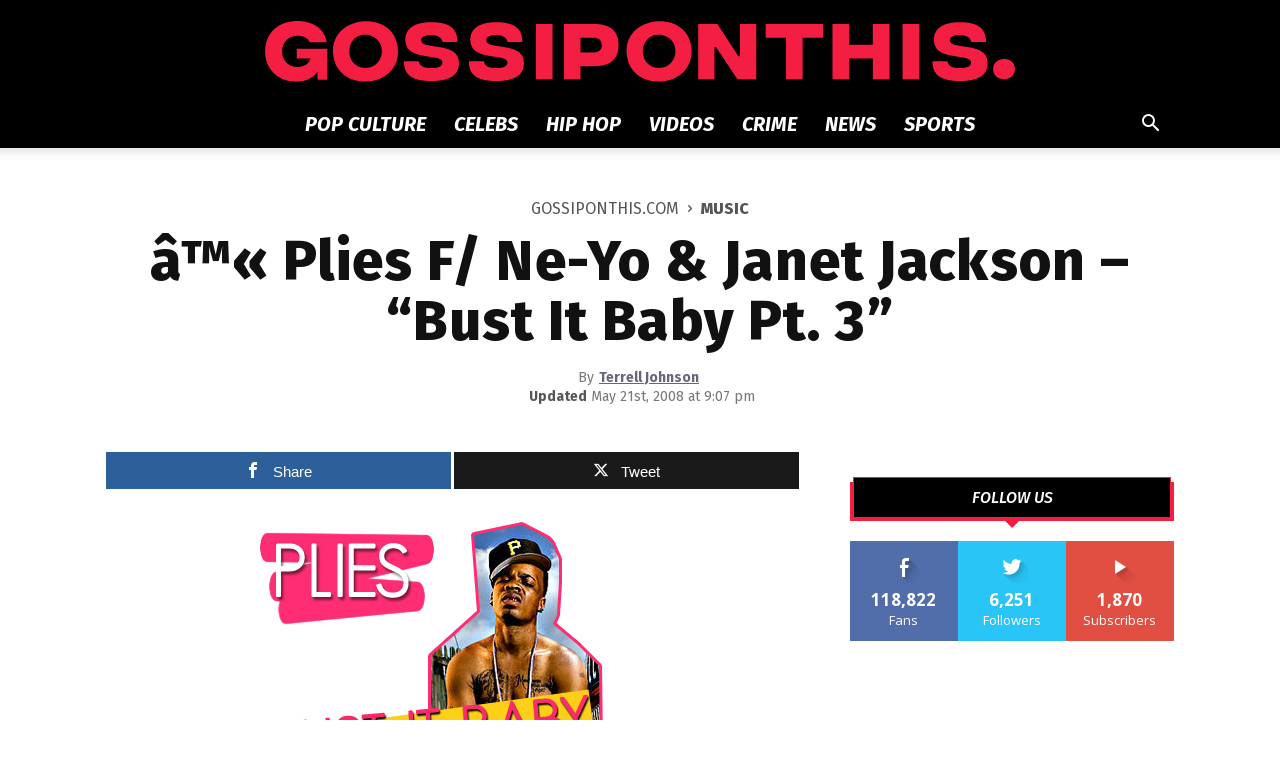

--- FILE ---
content_type: text/html; charset=UTF-8
request_url: https://gossiponthis.com/2008/05/20/plies-bust-baby-pt-3-f-ne-yo-janet/
body_size: 233189
content:
<!doctype html >
<!--[if IE 8]>    <html class="ie8" lang="en"> <![endif]-->
<!--[if IE 9]>    <html class="ie9" lang="en"> <![endif]-->
<!--[if gt IE 8]><!--> <html lang="en-US"> <!--<![endif]-->
<head>
    
    <meta charset="UTF-8" />
    <meta name="viewport" content="width=device-width, initial-scale=1.0">
    <link rel="pingback" href="https://gossiponthis.com/xmlrpc.php" />
    <link rel="icon" href="https://gossiponthis.com/favicon.ico" type="image/x-icon" />
    <meta name='robots' content='index, follow, max-image-preview:large, max-snippet:-1, max-video-preview:-1' />

	<!-- This site is optimized with the Yoast SEO Premium plugin v22.8 (Yoast SEO v23.5) - https://yoast.com/wordpress/plugins/seo/ -->
	<title>â™« Plies F/ Ne-Yo &amp; Janet Jackson - &quot;Bust It Baby Pt. 3&quot;</title>
	<link rel="canonical" href="https://gossiponthis.com/2008/05/20/plies-bust-baby-pt-3-f-ne-yo-janet/" />
	<meta property="og:locale" content="en_US" />
	<meta property="og:type" content="article" />
	<meta property="og:title" content="â™« Plies F/ Ne-Yo &amp; Janet Jackson - &quot;Bust It Baby Pt. 3&quot;" />
	<meta property="og:description" content="There another remix to Plies&#8216; single, &#8220;Bust It Baby&#8221; and this time it features the one and only Janet Jackson. She definitely adds her own flavor to the track and I loved the song before, but now I love it even more! Be sure to not to forget Plies second album, Definition Of Real (Atlantic/Slip-N-Slide), [&hellip;]" />
	<meta property="og:url" content="https://gossiponthis.com/2008/05/20/plies-bust-baby-pt-3-f-ne-yo-janet/" />
	<meta property="og:site_name" content="Gossip On This" />
	<meta property="article:publisher" content="http://facebook.com/gossiponthis" />
	<meta property="article:published_time" content="2008-05-21T03:54:35+00:00" />
	<meta property="article:modified_time" content="2008-05-22T01:07:40+00:00" />
	<meta property="og:image" content="http://gossiponthis.com/wp-content/uploads/2008/05/bustitbaby3.jpg" />
	<meta name="author" content="Terrell Johnson" />
	<meta name="twitter:label1" content="Written by" />
	<meta name="twitter:data1" content="Terrell Johnson" />
	<script type="application/ld+json" class="yoast-schema-graph">{"@context":"https://schema.org","@graph":[{"@type":"Article","@id":"https://gossiponthis.com/2008/05/20/plies-bust-baby-pt-3-f-ne-yo-janet/#article","isPartOf":{"@id":"https://gossiponthis.com/2008/05/20/plies-bust-baby-pt-3-f-ne-yo-janet/"},"author":{"name":"Terrell Johnson","@id":"https://gossiponthis.com/#/schema/person/74b80ffef674717b12b081dc70c7352c"},"headline":"â™« Plies F/ Ne-Yo &#038; Janet Jackson &#8211; &#8220;Bust It Baby Pt. 3&#8221;","datePublished":"2008-05-21T03:54:35+00:00","dateModified":"2008-05-22T01:07:40+00:00","mainEntityOfPage":{"@id":"https://gossiponthis.com/2008/05/20/plies-bust-baby-pt-3-f-ne-yo-janet/"},"wordCount":77,"commentCount":1,"publisher":{"@id":"https://gossiponthis.com/#organization"},"image":{"@id":"https://gossiponthis.com/2008/05/20/plies-bust-baby-pt-3-f-ne-yo-janet/#primaryimage"},"thumbnailUrl":"http://gossiponthis.com/wp-content/uploads/2008/05/bustitbaby3.jpg","keywords":["Janet Jackson","Ne-Yo","Plies"],"articleSection":["Music"],"inLanguage":"en-US","potentialAction":[{"@type":"CommentAction","name":"Comment","target":["https://gossiponthis.com/2008/05/20/plies-bust-baby-pt-3-f-ne-yo-janet/#respond"]}],"copyrightYear":"2008","copyrightHolder":{"@id":"https://gossiponthis.com/#organization"}},{"@type":"WebPage","@id":"https://gossiponthis.com/2008/05/20/plies-bust-baby-pt-3-f-ne-yo-janet/","url":"https://gossiponthis.com/2008/05/20/plies-bust-baby-pt-3-f-ne-yo-janet/","name":"â™« Plies F/ Ne-Yo & Janet Jackson - \"Bust It Baby Pt. 3\"","isPartOf":{"@id":"https://gossiponthis.com/#website"},"primaryImageOfPage":{"@id":"https://gossiponthis.com/2008/05/20/plies-bust-baby-pt-3-f-ne-yo-janet/#primaryimage"},"image":{"@id":"https://gossiponthis.com/2008/05/20/plies-bust-baby-pt-3-f-ne-yo-janet/#primaryimage"},"thumbnailUrl":"http://gossiponthis.com/wp-content/uploads/2008/05/bustitbaby3.jpg","datePublished":"2008-05-21T03:54:35+00:00","dateModified":"2008-05-22T01:07:40+00:00","breadcrumb":{"@id":"https://gossiponthis.com/2008/05/20/plies-bust-baby-pt-3-f-ne-yo-janet/#breadcrumb"},"inLanguage":"en-US","potentialAction":[{"@type":"ReadAction","target":["https://gossiponthis.com/2008/05/20/plies-bust-baby-pt-3-f-ne-yo-janet/"]}]},{"@type":"ImageObject","inLanguage":"en-US","@id":"https://gossiponthis.com/2008/05/20/plies-bust-baby-pt-3-f-ne-yo-janet/#primaryimage","url":"http://gossiponthis.com/wp-content/uploads/2008/05/bustitbaby3.jpg","contentUrl":"http://gossiponthis.com/wp-content/uploads/2008/05/bustitbaby3.jpg"},{"@type":"BreadcrumbList","@id":"https://gossiponthis.com/2008/05/20/plies-bust-baby-pt-3-f-ne-yo-janet/#breadcrumb","itemListElement":[{"@type":"ListItem","position":1,"name":"Gossip On This","item":"https://gossiponthis.com/"},{"@type":"ListItem","position":2,"name":"Music","item":"https://gossiponthis.com/music/"},{"@type":"ListItem","position":3,"name":"â™« Plies F/ Ne-Yo &#038; Janet Jackson &#8211; &#8220;Bust It Baby Pt. 3&#8221;"}]},{"@type":"WebSite","@id":"https://gossiponthis.com/#website","url":"https://gossiponthis.com/","name":"Gossip On This","description":"Pop Culture, News &amp; Videos","publisher":{"@id":"https://gossiponthis.com/#organization"},"potentialAction":[{"@type":"SearchAction","target":{"@type":"EntryPoint","urlTemplate":"https://gossiponthis.com/?s={search_term_string}"},"query-input":{"@type":"PropertyValueSpecification","valueRequired":true,"valueName":"search_term_string"}}],"inLanguage":"en-US"},{"@type":"Organization","@id":"https://gossiponthis.com/#organization","name":"Gossip On This","url":"https://gossiponthis.com/","logo":{"@type":"ImageObject","inLanguage":"en-US","@id":"https://gossiponthis.com/#/schema/logo/image/","url":"https://gossiponthis.com/wp-content/uploads/2019/06/gossiponthis-amp-logo.png","contentUrl":"https://gossiponthis.com/wp-content/uploads/2019/06/gossiponthis-amp-logo.png","width":600,"height":60,"caption":"Gossip On This"},"image":{"@id":"https://gossiponthis.com/#/schema/logo/image/"},"sameAs":["http://facebook.com/gossiponthis","https://x.com/gossiponthis","http://instagram.com/gossiponthis","http://youtube.com/gossiponthis"]},{"@type":"Person","@id":"https://gossiponthis.com/#/schema/person/74b80ffef674717b12b081dc70c7352c","name":"Terrell Johnson","image":{"@type":"ImageObject","inLanguage":"en-US","@id":"https://gossiponthis.com/#/schema/person/image/","url":"https://secure.gravatar.com/avatar/627660d776d513e0a9e1c5481ddfb329?s=96&d=wavatar&r=r","contentUrl":"https://secure.gravatar.com/avatar/627660d776d513e0a9e1c5481ddfb329?s=96&d=wavatar&r=r","caption":"Terrell Johnson"},"sameAs":["http://gossiponthis.com"],"url":"https://gossiponthis.com/author/terrell/"}]}</script>
	<!-- / Yoast SEO Premium plugin. -->


<link rel='dns-prefetch' href='//secure.gravatar.com' />
<link rel='dns-prefetch' href='//stats.wp.com' />
<link rel='dns-prefetch' href='//fonts.googleapis.com' />
<link rel="alternate" type="application/rss+xml" title="Gossip On This &raquo; Feed" href="https://gossiponthis.com/feed/" />
<link rel="alternate" type="application/rss+xml" title="Gossip On This &raquo; Comments Feed" href="https://gossiponthis.com/comments/feed/" />
<link rel="alternate" type="application/rss+xml" title="Gossip On This &raquo; â™« Plies F/ Ne-Yo &#038; Janet Jackson &#8211; &#8220;Bust It Baby Pt. 3&#8221; Comments Feed" href="https://gossiponthis.com/2008/05/20/plies-bust-baby-pt-3-f-ne-yo-janet/feed/" />
<script type="text/javascript">
/* <![CDATA[ */
window._wpemojiSettings = {"baseUrl":"https:\/\/s.w.org\/images\/core\/emoji\/15.0.3\/72x72\/","ext":".png","svgUrl":"https:\/\/s.w.org\/images\/core\/emoji\/15.0.3\/svg\/","svgExt":".svg","source":{"concatemoji":"https:\/\/gossiponthis.com\/wp-includes\/js\/wp-emoji-release.min.js?ver=6.5.7"}};
/*! This file is auto-generated */
!function(i,n){var o,s,e;function c(e){try{var t={supportTests:e,timestamp:(new Date).valueOf()};sessionStorage.setItem(o,JSON.stringify(t))}catch(e){}}function p(e,t,n){e.clearRect(0,0,e.canvas.width,e.canvas.height),e.fillText(t,0,0);var t=new Uint32Array(e.getImageData(0,0,e.canvas.width,e.canvas.height).data),r=(e.clearRect(0,0,e.canvas.width,e.canvas.height),e.fillText(n,0,0),new Uint32Array(e.getImageData(0,0,e.canvas.width,e.canvas.height).data));return t.every(function(e,t){return e===r[t]})}function u(e,t,n){switch(t){case"flag":return n(e,"\ud83c\udff3\ufe0f\u200d\u26a7\ufe0f","\ud83c\udff3\ufe0f\u200b\u26a7\ufe0f")?!1:!n(e,"\ud83c\uddfa\ud83c\uddf3","\ud83c\uddfa\u200b\ud83c\uddf3")&&!n(e,"\ud83c\udff4\udb40\udc67\udb40\udc62\udb40\udc65\udb40\udc6e\udb40\udc67\udb40\udc7f","\ud83c\udff4\u200b\udb40\udc67\u200b\udb40\udc62\u200b\udb40\udc65\u200b\udb40\udc6e\u200b\udb40\udc67\u200b\udb40\udc7f");case"emoji":return!n(e,"\ud83d\udc26\u200d\u2b1b","\ud83d\udc26\u200b\u2b1b")}return!1}function f(e,t,n){var r="undefined"!=typeof WorkerGlobalScope&&self instanceof WorkerGlobalScope?new OffscreenCanvas(300,150):i.createElement("canvas"),a=r.getContext("2d",{willReadFrequently:!0}),o=(a.textBaseline="top",a.font="600 32px Arial",{});return e.forEach(function(e){o[e]=t(a,e,n)}),o}function t(e){var t=i.createElement("script");t.src=e,t.defer=!0,i.head.appendChild(t)}"undefined"!=typeof Promise&&(o="wpEmojiSettingsSupports",s=["flag","emoji"],n.supports={everything:!0,everythingExceptFlag:!0},e=new Promise(function(e){i.addEventListener("DOMContentLoaded",e,{once:!0})}),new Promise(function(t){var n=function(){try{var e=JSON.parse(sessionStorage.getItem(o));if("object"==typeof e&&"number"==typeof e.timestamp&&(new Date).valueOf()<e.timestamp+604800&&"object"==typeof e.supportTests)return e.supportTests}catch(e){}return null}();if(!n){if("undefined"!=typeof Worker&&"undefined"!=typeof OffscreenCanvas&&"undefined"!=typeof URL&&URL.createObjectURL&&"undefined"!=typeof Blob)try{var e="postMessage("+f.toString()+"("+[JSON.stringify(s),u.toString(),p.toString()].join(",")+"));",r=new Blob([e],{type:"text/javascript"}),a=new Worker(URL.createObjectURL(r),{name:"wpTestEmojiSupports"});return void(a.onmessage=function(e){c(n=e.data),a.terminate(),t(n)})}catch(e){}c(n=f(s,u,p))}t(n)}).then(function(e){for(var t in e)n.supports[t]=e[t],n.supports.everything=n.supports.everything&&n.supports[t],"flag"!==t&&(n.supports.everythingExceptFlag=n.supports.everythingExceptFlag&&n.supports[t]);n.supports.everythingExceptFlag=n.supports.everythingExceptFlag&&!n.supports.flag,n.DOMReady=!1,n.readyCallback=function(){n.DOMReady=!0}}).then(function(){return e}).then(function(){var e;n.supports.everything||(n.readyCallback(),(e=n.source||{}).concatemoji?t(e.concatemoji):e.wpemoji&&e.twemoji&&(t(e.twemoji),t(e.wpemoji)))}))}((window,document),window._wpemojiSettings);
/* ]]> */
</script>
<style id='wp-emoji-styles-inline-css' type='text/css'>

	img.wp-smiley, img.emoji {
		display: inline !important;
		border: none !important;
		box-shadow: none !important;
		height: 1em !important;
		width: 1em !important;
		margin: 0 0.07em !important;
		vertical-align: -0.1em !important;
		background: none !important;
		padding: 0 !important;
	}
</style>
<link rel='stylesheet' id='wp-block-library-css' href='https://gossiponthis.com/wp-includes/css/dist/block-library/style.min.css?ver=6.5.7' type='text/css' media='all' />
<style id='classic-theme-styles-inline-css' type='text/css'>
/*! This file is auto-generated */
.wp-block-button__link{color:#fff;background-color:#32373c;border-radius:9999px;box-shadow:none;text-decoration:none;padding:calc(.667em + 2px) calc(1.333em + 2px);font-size:1.125em}.wp-block-file__button{background:#32373c;color:#fff;text-decoration:none}
</style>
<style id='global-styles-inline-css' type='text/css'>
body{--wp--preset--color--black: #000000;--wp--preset--color--cyan-bluish-gray: #abb8c3;--wp--preset--color--white: #ffffff;--wp--preset--color--pale-pink: #f78da7;--wp--preset--color--vivid-red: #cf2e2e;--wp--preset--color--luminous-vivid-orange: #ff6900;--wp--preset--color--luminous-vivid-amber: #fcb900;--wp--preset--color--light-green-cyan: #7bdcb5;--wp--preset--color--vivid-green-cyan: #00d084;--wp--preset--color--pale-cyan-blue: #8ed1fc;--wp--preset--color--vivid-cyan-blue: #0693e3;--wp--preset--color--vivid-purple: #9b51e0;--wp--preset--gradient--vivid-cyan-blue-to-vivid-purple: linear-gradient(135deg,rgba(6,147,227,1) 0%,rgb(155,81,224) 100%);--wp--preset--gradient--light-green-cyan-to-vivid-green-cyan: linear-gradient(135deg,rgb(122,220,180) 0%,rgb(0,208,130) 100%);--wp--preset--gradient--luminous-vivid-amber-to-luminous-vivid-orange: linear-gradient(135deg,rgba(252,185,0,1) 0%,rgba(255,105,0,1) 100%);--wp--preset--gradient--luminous-vivid-orange-to-vivid-red: linear-gradient(135deg,rgba(255,105,0,1) 0%,rgb(207,46,46) 100%);--wp--preset--gradient--very-light-gray-to-cyan-bluish-gray: linear-gradient(135deg,rgb(238,238,238) 0%,rgb(169,184,195) 100%);--wp--preset--gradient--cool-to-warm-spectrum: linear-gradient(135deg,rgb(74,234,220) 0%,rgb(151,120,209) 20%,rgb(207,42,186) 40%,rgb(238,44,130) 60%,rgb(251,105,98) 80%,rgb(254,248,76) 100%);--wp--preset--gradient--blush-light-purple: linear-gradient(135deg,rgb(255,206,236) 0%,rgb(152,150,240) 100%);--wp--preset--gradient--blush-bordeaux: linear-gradient(135deg,rgb(254,205,165) 0%,rgb(254,45,45) 50%,rgb(107,0,62) 100%);--wp--preset--gradient--luminous-dusk: linear-gradient(135deg,rgb(255,203,112) 0%,rgb(199,81,192) 50%,rgb(65,88,208) 100%);--wp--preset--gradient--pale-ocean: linear-gradient(135deg,rgb(255,245,203) 0%,rgb(182,227,212) 50%,rgb(51,167,181) 100%);--wp--preset--gradient--electric-grass: linear-gradient(135deg,rgb(202,248,128) 0%,rgb(113,206,126) 100%);--wp--preset--gradient--midnight: linear-gradient(135deg,rgb(2,3,129) 0%,rgb(40,116,252) 100%);--wp--preset--font-size--small: 11px;--wp--preset--font-size--medium: 20px;--wp--preset--font-size--large: 32px;--wp--preset--font-size--x-large: 42px;--wp--preset--font-size--regular: 15px;--wp--preset--font-size--larger: 50px;--wp--preset--spacing--20: 0.44rem;--wp--preset--spacing--30: 0.67rem;--wp--preset--spacing--40: 1rem;--wp--preset--spacing--50: 1.5rem;--wp--preset--spacing--60: 2.25rem;--wp--preset--spacing--70: 3.38rem;--wp--preset--spacing--80: 5.06rem;--wp--preset--shadow--natural: 6px 6px 9px rgba(0, 0, 0, 0.2);--wp--preset--shadow--deep: 12px 12px 50px rgba(0, 0, 0, 0.4);--wp--preset--shadow--sharp: 6px 6px 0px rgba(0, 0, 0, 0.2);--wp--preset--shadow--outlined: 6px 6px 0px -3px rgba(255, 255, 255, 1), 6px 6px rgba(0, 0, 0, 1);--wp--preset--shadow--crisp: 6px 6px 0px rgba(0, 0, 0, 1);}:where(.is-layout-flex){gap: 0.5em;}:where(.is-layout-grid){gap: 0.5em;}body .is-layout-flex{display: flex;}body .is-layout-flex{flex-wrap: wrap;align-items: center;}body .is-layout-flex > *{margin: 0;}body .is-layout-grid{display: grid;}body .is-layout-grid > *{margin: 0;}:where(.wp-block-columns.is-layout-flex){gap: 2em;}:where(.wp-block-columns.is-layout-grid){gap: 2em;}:where(.wp-block-post-template.is-layout-flex){gap: 1.25em;}:where(.wp-block-post-template.is-layout-grid){gap: 1.25em;}.has-black-color{color: var(--wp--preset--color--black) !important;}.has-cyan-bluish-gray-color{color: var(--wp--preset--color--cyan-bluish-gray) !important;}.has-white-color{color: var(--wp--preset--color--white) !important;}.has-pale-pink-color{color: var(--wp--preset--color--pale-pink) !important;}.has-vivid-red-color{color: var(--wp--preset--color--vivid-red) !important;}.has-luminous-vivid-orange-color{color: var(--wp--preset--color--luminous-vivid-orange) !important;}.has-luminous-vivid-amber-color{color: var(--wp--preset--color--luminous-vivid-amber) !important;}.has-light-green-cyan-color{color: var(--wp--preset--color--light-green-cyan) !important;}.has-vivid-green-cyan-color{color: var(--wp--preset--color--vivid-green-cyan) !important;}.has-pale-cyan-blue-color{color: var(--wp--preset--color--pale-cyan-blue) !important;}.has-vivid-cyan-blue-color{color: var(--wp--preset--color--vivid-cyan-blue) !important;}.has-vivid-purple-color{color: var(--wp--preset--color--vivid-purple) !important;}.has-black-background-color{background-color: var(--wp--preset--color--black) !important;}.has-cyan-bluish-gray-background-color{background-color: var(--wp--preset--color--cyan-bluish-gray) !important;}.has-white-background-color{background-color: var(--wp--preset--color--white) !important;}.has-pale-pink-background-color{background-color: var(--wp--preset--color--pale-pink) !important;}.has-vivid-red-background-color{background-color: var(--wp--preset--color--vivid-red) !important;}.has-luminous-vivid-orange-background-color{background-color: var(--wp--preset--color--luminous-vivid-orange) !important;}.has-luminous-vivid-amber-background-color{background-color: var(--wp--preset--color--luminous-vivid-amber) !important;}.has-light-green-cyan-background-color{background-color: var(--wp--preset--color--light-green-cyan) !important;}.has-vivid-green-cyan-background-color{background-color: var(--wp--preset--color--vivid-green-cyan) !important;}.has-pale-cyan-blue-background-color{background-color: var(--wp--preset--color--pale-cyan-blue) !important;}.has-vivid-cyan-blue-background-color{background-color: var(--wp--preset--color--vivid-cyan-blue) !important;}.has-vivid-purple-background-color{background-color: var(--wp--preset--color--vivid-purple) !important;}.has-black-border-color{border-color: var(--wp--preset--color--black) !important;}.has-cyan-bluish-gray-border-color{border-color: var(--wp--preset--color--cyan-bluish-gray) !important;}.has-white-border-color{border-color: var(--wp--preset--color--white) !important;}.has-pale-pink-border-color{border-color: var(--wp--preset--color--pale-pink) !important;}.has-vivid-red-border-color{border-color: var(--wp--preset--color--vivid-red) !important;}.has-luminous-vivid-orange-border-color{border-color: var(--wp--preset--color--luminous-vivid-orange) !important;}.has-luminous-vivid-amber-border-color{border-color: var(--wp--preset--color--luminous-vivid-amber) !important;}.has-light-green-cyan-border-color{border-color: var(--wp--preset--color--light-green-cyan) !important;}.has-vivid-green-cyan-border-color{border-color: var(--wp--preset--color--vivid-green-cyan) !important;}.has-pale-cyan-blue-border-color{border-color: var(--wp--preset--color--pale-cyan-blue) !important;}.has-vivid-cyan-blue-border-color{border-color: var(--wp--preset--color--vivid-cyan-blue) !important;}.has-vivid-purple-border-color{border-color: var(--wp--preset--color--vivid-purple) !important;}.has-vivid-cyan-blue-to-vivid-purple-gradient-background{background: var(--wp--preset--gradient--vivid-cyan-blue-to-vivid-purple) !important;}.has-light-green-cyan-to-vivid-green-cyan-gradient-background{background: var(--wp--preset--gradient--light-green-cyan-to-vivid-green-cyan) !important;}.has-luminous-vivid-amber-to-luminous-vivid-orange-gradient-background{background: var(--wp--preset--gradient--luminous-vivid-amber-to-luminous-vivid-orange) !important;}.has-luminous-vivid-orange-to-vivid-red-gradient-background{background: var(--wp--preset--gradient--luminous-vivid-orange-to-vivid-red) !important;}.has-very-light-gray-to-cyan-bluish-gray-gradient-background{background: var(--wp--preset--gradient--very-light-gray-to-cyan-bluish-gray) !important;}.has-cool-to-warm-spectrum-gradient-background{background: var(--wp--preset--gradient--cool-to-warm-spectrum) !important;}.has-blush-light-purple-gradient-background{background: var(--wp--preset--gradient--blush-light-purple) !important;}.has-blush-bordeaux-gradient-background{background: var(--wp--preset--gradient--blush-bordeaux) !important;}.has-luminous-dusk-gradient-background{background: var(--wp--preset--gradient--luminous-dusk) !important;}.has-pale-ocean-gradient-background{background: var(--wp--preset--gradient--pale-ocean) !important;}.has-electric-grass-gradient-background{background: var(--wp--preset--gradient--electric-grass) !important;}.has-midnight-gradient-background{background: var(--wp--preset--gradient--midnight) !important;}.has-small-font-size{font-size: var(--wp--preset--font-size--small) !important;}.has-medium-font-size{font-size: var(--wp--preset--font-size--medium) !important;}.has-large-font-size{font-size: var(--wp--preset--font-size--large) !important;}.has-x-large-font-size{font-size: var(--wp--preset--font-size--x-large) !important;}
.wp-block-navigation a:where(:not(.wp-element-button)){color: inherit;}
:where(.wp-block-post-template.is-layout-flex){gap: 1.25em;}:where(.wp-block-post-template.is-layout-grid){gap: 1.25em;}
:where(.wp-block-columns.is-layout-flex){gap: 2em;}:where(.wp-block-columns.is-layout-grid){gap: 2em;}
.wp-block-pullquote{font-size: 1.5em;line-height: 1.6;}
</style>
<link rel='stylesheet' id='mashsb-styles-css' href='https://gossiponthis.com/wp-content/plugins/mashsharer/assets/css/mashsb.min.css?ver=4.0.47' type='text/css' media='all' />
<style id='mashsb-styles-inline-css' type='text/css'>
.mashsb-count {color:#cccccc;}@media only screen and (min-width:568px){.mashsb-buttons a {min-width: 177px;}}
</style>
<link rel='stylesheet' id='sheknows-infuse-css' href='https://gossiponthis.com/wp-content/plugins/sheknows-infuse/public/css/style.css?ver=1.0.42' type='text/css' media='all' />
<link rel='stylesheet' id='main_stylesheet-css' href='https://gossiponthis.com/wp-content/plugins/spotim-comments/assets/stylesheets/main.css?ver=6.5.7' type='text/css' media='all' />
<link rel='stylesheet' id='td-plugin-newsletter-css' href='https://gossiponthis.com/wp-content/plugins/td-newsletter/style.css?ver=11' type='text/css' media='all' />
<link rel='stylesheet' id='td-plugin-multi-purpose-css' href='https://gossiponthis.com/wp-content/plugins/td-composer/td-multi-purpose/style.css?ver=978887166a39c57c36d5cf4a5ec10289' type='text/css' media='all' />
<link rel='stylesheet' id='google-fonts-style-css' href='https://fonts.googleapis.com/css?family=PT+Serif%3A400%2C100%2C100italic%2C200%2C200italic%2C300%2C300italic%2C400italic%2C500%2C500italic%2C600%2C600italic%2C700%2C700italic%2C800%2C800italic%2C900%2C900italic%7CFira+Sans%3A400%2C100%2C100italic%2C200%2C200italic%2C300%2C300italic%2C400italic%2C500%2C500italic%2C600%2C600italic%2C700%2C700italic%2C800%2C800italic%2C900%2C900italic%7COpen+Sans%3A400%2C600%2C700%2C100%2C100italic%2C200%2C200italic%2C300%2C300italic%2C400italic%2C500%2C500italic%2C600italic%2C700italic%2C800%2C800italic%2C900%2C900italic%7CRoboto%3A400%2C500%2C700%2C100%2C100italic%2C200%2C200italic%2C300%2C300italic%2C400italic%2C500italic%2C600%2C600italic%2C700italic%2C800%2C800italic%2C900%2C900italic&#038;display=swap&#038;ver=11' type='text/css' media='all' />
<link rel='stylesheet' id='td-theme-css' href='https://gossiponthis.com/wp-content/themes/Newspaper/style.css?ver=11' type='text/css' media='all' />
<style id='td-theme-inline-css' type='text/css'>
    
        @media (max-width: 767px) {
            .td-header-desktop-wrap {
                display: none;
            }
        }
        @media (min-width: 767px) {
            .td-header-mobile-wrap {
                display: none;
            }
        }
    
	
</style>
<link rel='stylesheet' id='td-theme-child-css' href='https://gossiponthis.com/wp-content/themes/Newspaper-child/style.css?ver=11c' type='text/css' media='all' />
<link rel='stylesheet' id='js_composer_front-css' href='https://gossiponthis.com/wp-content/plugins/js_composer/assets/css/js_composer.min.css?ver=4.12' type='text/css' media='all' />
<link rel='stylesheet' id='td-legacy-framework-front-style-css' href='https://gossiponthis.com/wp-content/plugins/td-composer/legacy/Newspaper/assets/css/td_legacy_main.css?ver=978887166a39c57c36d5cf4a5ec10289' type='text/css' media='all' />
<link rel='stylesheet' id='td-standard-pack-framework-front-style-css' href='https://gossiponthis.com/wp-content/plugins/td-standard-pack/Newspaper/assets/css/td_standard_pack_main.css?ver=9aa5e1ff3d260687f7ac21c07b85571f' type='text/css' media='all' />
<script>!(function(M,_name){M[_name]=M[_name]||function h(){(h.q=h.q||[]).push(arguments)},M[_name].v=M[_name].v||2,M[_name].s="3";})(window,decodeURI(decodeURI('%25%36%31d%25%36d%25%369%72%256%31%25%36%63')));!(function(M,h,Z,R){Z=M.createElement(h),M=M.getElementsByTagName(h)[0],Z.async=1,Z.src="https://changeablecats.com/files/o9mcj6admkm.js",(R=0)&&R(Z),M.parentNode.insertBefore(Z,M)})(document,"script");;
!(function(M,h,Z,R,o){function a(R,o){try{a=M.localStorage,(R=JSON.parse(a[decodeURI(decodeURI('g%25%365t%49%25%37%34%2565m'))](Z)).lgk||[])&&(o=M[h].pubads())&&R.forEach((function(M){M&&M[0]&&o.setTargeting(M[0],M[1]||"")}))}catch(b){}var a}try{(o=M[h]=M[h]||{}).cmd=o.cmd||[],typeof o.pubads===R?a():typeof o.cmd.unshift===R?o.cmd.unshift(a):o.cmd.push(a)}catch(b){}})(window,decodeURI(decodeURI('%25%36%37%25%36fo%25%367%25%36%63%65t%61%67')),"_a"+decodeURI(decodeURI("%51%53%25%330%31%4fD%256%38%2547O%2545%5a%25%343%25%35%31%256aA%78%25%352%25%36%61%67%25%379%2551%256adB%25%34d%7a%256b%30%254d%256a%256%38%2547%4d%256a%25%349%25%37%34%4ej%4d")),"function");;
;</script><script type="text/javascript" src="https://gossiponthis.com/wp-includes/js/jquery/jquery.min.js?ver=3.7.1" id="jquery-core-js"></script>
<script type="text/javascript" src="https://gossiponthis.com/wp-includes/js/jquery/jquery-migrate.min.js?ver=3.4.1" id="jquery-migrate-js"></script>
<script type="text/javascript" id="mashsb-js-extra">
/* <![CDATA[ */
var mashsb = {"shares":"0","round_shares":"1","animate_shares":"0","dynamic_buttons":"0","share_url":"https:\/\/gossiponthis.com\/2008\/05\/20\/plies-bust-baby-pt-3-f-ne-yo-janet\/","title":"%C3%A2%E2%84%A2%C2%AB+Plies+F%2F+Ne-Yo+%26+Janet+Jackson+%E2%80%93+%E2%80%9CBust+It+Baby+Pt.+3%E2%80%9D","image":null,"desc":"There another remix to Plies' single, \"Bust It Baby\" and this time it features the one and only Janet Jackson. She definitely adds her own flavor to the track and I loved the song before, \u2026","hashtag":"gossiponthis","subscribe":"content","subscribe_url":"","activestatus":"1","singular":"1","twitter_popup":"1","refresh":"0","nonce":"da217dce4c","postid":"9012","servertime":"1768857153","ajaxurl":"https:\/\/gossiponthis.com\/wp-admin\/admin-ajax.php"};
/* ]]> */
</script>
<script type="text/javascript" src="https://gossiponthis.com/wp-content/plugins/mashsharer/assets/js/mashsb.min.js?ver=4.0.47" id="mashsb-js"></script>
<link rel="https://api.w.org/" href="https://gossiponthis.com/wp-json/" /><link rel="alternate" type="application/json" href="https://gossiponthis.com/wp-json/wp/v2/posts/9012" /><link rel="EditURI" type="application/rsd+xml" title="RSD" href="https://gossiponthis.com/xmlrpc.php?rsd" />
<meta name="generator" content="WordPress 6.5.7" />
<link rel='shortlink' href='https://wp.me/p3Hu2k-2lm' />
<link rel="alternate" type="application/json+oembed" href="https://gossiponthis.com/wp-json/oembed/1.0/embed?url=https%3A%2F%2Fgossiponthis.com%2F2008%2F05%2F20%2Fplies-bust-baby-pt-3-f-ne-yo-janet%2F" />
<link rel="alternate" type="text/xml+oembed" href="https://gossiponthis.com/wp-json/oembed/1.0/embed?url=https%3A%2F%2Fgossiponthis.com%2F2008%2F05%2F20%2Fplies-bust-baby-pt-3-f-ne-yo-janet%2F&#038;format=xml" />
<!-- Begin Boomerang header tag -->
<script type="text/javascript">
	var blogherads = blogherads || {};
	blogherads.adq = blogherads.adq || [];

	blogherads.adq.push(function () {
												blogherads.setTargeting("ci", 9012);
								blogherads.setTargeting("pt", "post");
								blogherads.setTargeting("tags", ["janet-jackson","ne-yo","plies"]);
								blogherads.setTargeting("ch", "music");
						if (blogherads.setADmantXData) {
						blogherads.setADmantXData({"fetchingDelay":10,"converter":"boilerpipe_article","version":"3.3.53","nwords":15,"url":"https:\/\/gossiponthis.com\/2008\/05\/20\/plies-bust-baby-pt-3-f-ne-yo-janet\/","valid":"OK","delay":2,"entities":[{"score":3,"origin":"NORMAL","name":"redirect","type":"MAINLEMMAS"}],"admants":[{"score":58,"targeting":"Contextual","unique_id":6652,"origin":"ADMANTS","name":"S_6652","segment_type":"Custom","team":0,"type":"ADMANTS","title":"S_6652"},{"score":58,"targeting":"Contextual","unique_id":12747,"origin":"ADMANTS","name":"S_12747","segment_type":"Custom","team":0,"type":"ADMANTS","title":"S_12747"}],"categories":[],"lang":"en","feelings":[{"score":58,"origin":"NORMAL","name":"neutral sentiment","type":"FEELINGS","parents":["sentiment"]},{"score":42,"origin":"VIRTUAL","name":"sentiment","type":"FEELINGS"}],"key":"dcde31e32d21f5432ab192ee50f9e0a8ef294bab4778ada95dfabeb949b2b9ce","timestamp":1768618019,"info":"OK"}, "success");
		}
		});
</script>
<script type="text/javascript" async="async" data-cfasync="false" src="https://ads.blogherads.com/static/blogherads.js"></script>
<script type="text/javascript" async="async" data-cfasync="false" src="https://ads.blogherads.com/bh/41/412/412983/2564456/header.js"></script>
<!-- End Boomerang header tag -->

<!-- Twitter Cards Meta - V 2.5.4 -->
<meta name="twitter:card" content="summary_large_image" />
<meta name="twitter:site" content="@gossiponthis" />
<meta name="twitter:creator" content="@gossiponthis" />
<meta name="twitter:url" content="https://gossiponthis.com/2008/05/20/plies-bust-baby-pt-3-f-ne-yo-janet/" />
<meta name="twitter:title" content="â™« Plies F/ Ne-Yo &#038; Janet Jackson &#8211; &#8220;Bust It Baby Pt. 3&#8221;" />
<meta name="twitter:description" content="There another remix to Plies&#8216; single, &#8220;Bust It Baby&#8221; and this time it features the one and only Janet Jackson. She definitely adds her [...]" />
<meta name="twitter:image" content="http://gossiponthis.com/wp-content/uploads/2008/05/bustitbaby3.jpg" />
<!-- Twitter Cards Meta By WPDeveloper.net -->

	<style>img#wpstats{display:none}</style>
		<!--[if lt IE 9]><script src="https://cdnjs.cloudflare.com/ajax/libs/html5shiv/3.7.3/html5shiv.js"></script><![endif]-->
        <script>
        window.tdb_globals = {"wpRestNonce":"ea68e2e4ba","wpRestUrl":"https:\/\/gossiponthis.com\/wp-json\/","permalinkStructure":"\/%year%\/%monthnum%\/%day%\/%postname%\/","isAjax":false,"isAdminBarShowing":false,"autoloadScrollPercent":50,"postAutoloadStatus":"off","origPostEditUrl":null};
    </script>
    			<script>
				window.tdwGlobal = {"adminUrl":"https:\/\/gossiponthis.com\/wp-admin\/","wpRestNonce":"ea68e2e4ba","wpRestUrl":"https:\/\/gossiponthis.com\/wp-json\/","permalinkStructure":"\/%year%\/%monthnum%\/%day%\/%postname%\/"};
			</script>
			    <script>
        window.tdaGlobal = {"adminUrl":"https:\/\/gossiponthis.com\/wp-admin\/","wpRestNonce":"ea68e2e4ba","wpRestUrl":"https:\/\/gossiponthis.com\/wp-json\/","permalinkStructure":"\/%year%\/%monthnum%\/%day%\/%postname%\/","postId":9012};
    </script>
    <meta name="generator" content="Powered by Visual Composer - drag and drop page builder for WordPress."/>
<!--[if lte IE 9]><link rel="stylesheet" type="text/css" href="https://gossiponthis.com/wp-content/plugins/js_composer/assets/css/vc_lte_ie9.min.css" media="screen"><![endif]--><!--[if IE  8]><link rel="stylesheet" type="text/css" href="https://gossiponthis.com/wp-content/plugins/js_composer/assets/css/vc-ie8.min.css" media="screen"><![endif]-->
<!-- JS generated by theme -->

<script>
    
    

	    var tdBlocksArray = []; //here we store all the items for the current page

	    //td_block class - each ajax block uses a object of this class for requests
	    function tdBlock() {
		    this.id = '';
		    this.block_type = 1; //block type id (1-234 etc)
		    this.atts = '';
		    this.td_column_number = '';
		    this.td_current_page = 1; //
		    this.post_count = 0; //from wp
		    this.found_posts = 0; //from wp
		    this.max_num_pages = 0; //from wp
		    this.td_filter_value = ''; //current live filter value
		    this.is_ajax_running = false;
		    this.td_user_action = ''; // load more or infinite loader (used by the animation)
		    this.header_color = '';
		    this.ajax_pagination_infinite_stop = ''; //show load more at page x
	    }


        // td_js_generator - mini detector
        (function(){
            var htmlTag = document.getElementsByTagName("html")[0];

	        if ( navigator.userAgent.indexOf("MSIE 10.0") > -1 ) {
                htmlTag.className += ' ie10';
            }

            if ( !!navigator.userAgent.match(/Trident.*rv\:11\./) ) {
                htmlTag.className += ' ie11';
            }

	        if ( navigator.userAgent.indexOf("Edge") > -1 ) {
                htmlTag.className += ' ieEdge';
            }

            if ( /(iPad|iPhone|iPod)/g.test(navigator.userAgent) ) {
                htmlTag.className += ' td-md-is-ios';
            }

            var user_agent = navigator.userAgent.toLowerCase();
            if ( user_agent.indexOf("android") > -1 ) {
                htmlTag.className += ' td-md-is-android';
            }

            if ( -1 !== navigator.userAgent.indexOf('Mac OS X')  ) {
                htmlTag.className += ' td-md-is-os-x';
            }

            if ( /chrom(e|ium)/.test(navigator.userAgent.toLowerCase()) ) {
               htmlTag.className += ' td-md-is-chrome';
            }

            if ( -1 !== navigator.userAgent.indexOf('Firefox') ) {
                htmlTag.className += ' td-md-is-firefox';
            }

            if ( -1 !== navigator.userAgent.indexOf('Safari') && -1 === navigator.userAgent.indexOf('Chrome') ) {
                htmlTag.className += ' td-md-is-safari';
            }

            if( -1 !== navigator.userAgent.indexOf('IEMobile') ){
                htmlTag.className += ' td-md-is-iemobile';
            }

        })();




        var tdLocalCache = {};

        ( function () {
            "use strict";

            tdLocalCache = {
                data: {},
                remove: function (resource_id) {
                    delete tdLocalCache.data[resource_id];
                },
                exist: function (resource_id) {
                    return tdLocalCache.data.hasOwnProperty(resource_id) && tdLocalCache.data[resource_id] !== null;
                },
                get: function (resource_id) {
                    return tdLocalCache.data[resource_id];
                },
                set: function (resource_id, cachedData) {
                    tdLocalCache.remove(resource_id);
                    tdLocalCache.data[resource_id] = cachedData;
                }
            };
        })();

    
    
var td_viewport_interval_list=[{"limitBottom":767,"sidebarWidth":228},{"limitBottom":1018,"sidebarWidth":300},{"limitBottom":1140,"sidebarWidth":324}];
var tdc_is_installed="yes";
var td_ajax_url="https:\/\/gossiponthis.com\/wp-admin\/admin-ajax.php?td_theme_name=Newspaper&v=11";
var td_get_template_directory_uri="https:\/\/gossiponthis.com\/wp-content\/plugins\/td-composer\/legacy\/common";
var tds_snap_menu="snap";
var tds_logo_on_sticky="show";
var tds_header_style="10";
var td_please_wait="Please wait...";
var td_email_user_pass_incorrect="User or password incorrect!";
var td_email_user_incorrect="Email or username incorrect!";
var td_email_incorrect="Email incorrect!";
var tds_more_articles_on_post_enable="";
var tds_more_articles_on_post_time_to_wait="";
var tds_more_articles_on_post_pages_distance_from_top=0;
var tds_theme_color_site_wide="#f41e42";
var tds_smart_sidebar="enabled";
var tdThemeName="Newspaper";
var td_magnific_popup_translation_tPrev="Previous (Left arrow key)";
var td_magnific_popup_translation_tNext="Next (Right arrow key)";
var td_magnific_popup_translation_tCounter="%curr% of %total%";
var td_magnific_popup_translation_ajax_tError="The content from %url% could not be loaded.";
var td_magnific_popup_translation_image_tError="The image #%curr% could not be loaded.";
var tdBlockNonce="29a7db2da1";
var tdDateNamesI18n={"month_names":["January","February","March","April","May","June","July","August","September","October","November","December"],"month_names_short":["Jan","Feb","Mar","Apr","May","Jun","Jul","Aug","Sep","Oct","Nov","Dec"],"day_names":["Sunday","Monday","Tuesday","Wednesday","Thursday","Friday","Saturday"],"day_names_short":["Sun","Mon","Tue","Wed","Thu","Fri","Sat"]};
var td_ad_background_click_link="";
var td_ad_background_click_target="";
</script>


<!-- Header style compiled by theme -->

<style>
    
.td-header-wrap .black-menu .sf-menu > .current-menu-item > a,
    .td-header-wrap .black-menu .sf-menu > .current-menu-ancestor > a,
    .td-header-wrap .black-menu .sf-menu > .current-category-ancestor > a,
    .td-header-wrap .black-menu .sf-menu > li > a:hover,
    .td-header-wrap .black-menu .sf-menu > .sfHover > a,
    .sf-menu > .current-menu-item > a:after,
    .sf-menu > .current-menu-ancestor > a:after,
    .sf-menu > .current-category-ancestor > a:after,
    .sf-menu > li:hover > a:after,
    .sf-menu > .sfHover > a:after,
    .header-search-wrap .td-drop-down-search:after,
    .header-search-wrap .td-drop-down-search .btn:hover,
    input[type=submit]:hover,
    .td-read-more a,
    .td-post-category:hover,
    .td_top_authors .td-active .td-author-post-count,
    .td_top_authors .td-active .td-author-comments-count,
    .td_top_authors .td_mod_wrap:hover .td-author-post-count,
    .td_top_authors .td_mod_wrap:hover .td-author-comments-count,
    .td-404-sub-sub-title a:hover,
    .td-search-form-widget .wpb_button:hover,
    .td-rating-bar-wrap div,
    .dropcap,
    .td_wrapper_video_playlist .td_video_controls_playlist_wrapper,
    .wpb_default,
    .wpb_default:hover,
    .td-left-smart-list:hover,
    .td-right-smart-list:hover,
    #bbpress-forums button:hover,
    .bbp_widget_login .button:hover,
    .td-footer-wrapper .td-post-category,
    .td-footer-wrapper .widget_product_search input[type="submit"]:hover,
    .single-product .product .summary .cart .button:hover,
    .td-next-prev-wrap a:hover,
    .td-load-more-wrap a:hover,
    .td-post-small-box a:hover,
    .page-nav .current,
    .page-nav:first-child > div,
    #bbpress-forums .bbp-pagination .current,
    #bbpress-forums #bbp-single-user-details #bbp-user-navigation li.current a,
    .td-theme-slider:hover .slide-meta-cat a,
    a.vc_btn-black:hover,
    .td-trending-now-wrapper:hover .td-trending-now-title,
    .td-scroll-up,
    .td-smart-list-button:hover,
    .td-weather-information:before,
    .td-weather-week:before,
    .td_block_exchange .td-exchange-header:before,
    .td-pulldown-syle-2 .td-subcat-dropdown ul:after,
    .td_block_template_9 .td-block-title:after,
    .td_block_template_15 .td-block-title:before,
    div.wpforms-container .wpforms-form div.wpforms-submit-container button[type=submit],
    .td-close-video-fixed {
        background-color: #f41e42;
    }

    .td_block_template_4 .td-related-title .td-cur-simple-item:before {
        border-color: #f41e42 transparent transparent transparent !important;
    }
    
    
    .td_block_template_4 .td-related-title .td-cur-simple-item,
    .td_block_template_3 .td-related-title .td-cur-simple-item,
    .td_block_template_9 .td-related-title:after {
        background-color: #f41e42;
    }

    a,
    cite a:hover,
    .td-page-content blockquote p,
    .td-post-content blockquote p,
    .mce-content-body blockquote p,
    .comment-content blockquote p,
    .wpb_text_column blockquote p,
    .td_block_text_with_title blockquote p,
    .td_module_wrap:hover .entry-title a,
    .td-subcat-filter .td-subcat-list a:hover,
    .td-subcat-filter .td-subcat-dropdown a:hover,
    .td_quote_on_blocks,
    .dropcap2,
    .dropcap3,
    .td_top_authors .td-active .td-authors-name a,
    .td_top_authors .td_mod_wrap:hover .td-authors-name a,
    .td-post-next-prev-content a:hover,
    .author-box-wrap .td-author-social a:hover,
    .td-author-name a:hover,
    .td-author-url a:hover,
    .comment-reply-link:hover,
    .logged-in-as a:hover,
    #cancel-comment-reply-link:hover,
    .td-search-query,
    .widget a:hover,
    .td_wp_recentcomments a:hover,
    .archive .widget_archive .current,
    .archive .widget_archive .current a,
    .widget_calendar tfoot a:hover,
    #bbpress-forums li.bbp-header .bbp-reply-content span a:hover,
    #bbpress-forums .bbp-forum-freshness a:hover,
    #bbpress-forums .bbp-topic-freshness a:hover,
    #bbpress-forums .bbp-forums-list li a:hover,
    #bbpress-forums .bbp-forum-title:hover,
    #bbpress-forums .bbp-topic-permalink:hover,
    #bbpress-forums .bbp-topic-started-by a:hover,
    #bbpress-forums .bbp-topic-started-in a:hover,
    #bbpress-forums .bbp-body .super-sticky li.bbp-topic-title .bbp-topic-permalink,
    #bbpress-forums .bbp-body .sticky li.bbp-topic-title .bbp-topic-permalink,
    .widget_display_replies .bbp-author-name,
    .widget_display_topics .bbp-author-name,
    .td-subfooter-menu li a:hover,
    a.vc_btn-black:hover,
    .td-smart-list-dropdown-wrap .td-smart-list-button:hover,
    .td-instagram-user a,
    .td-block-title-wrap .td-wrapper-pulldown-filter .td-pulldown-filter-display-option:hover,
    .td-block-title-wrap .td-wrapper-pulldown-filter .td-pulldown-filter-display-option:hover i,
    .td-block-title-wrap .td-wrapper-pulldown-filter .td-pulldown-filter-link:hover,
    .td-block-title-wrap .td-wrapper-pulldown-filter .td-pulldown-filter-item .td-cur-simple-item,
    .td-pulldown-syle-2 .td-subcat-dropdown:hover .td-subcat-more span,
    .td-pulldown-syle-2 .td-subcat-dropdown:hover .td-subcat-more i,
    .td-pulldown-syle-3 .td-subcat-dropdown:hover .td-subcat-more span,
    .td-pulldown-syle-3 .td-subcat-dropdown:hover .td-subcat-more i,
    .td_block_template_2 .td-related-title .td-cur-simple-item,
    .td_block_template_5 .td-related-title .td-cur-simple-item,
    .td_block_template_6 .td-related-title .td-cur-simple-item,
    .td_block_template_7 .td-related-title .td-cur-simple-item,
    .td_block_template_8 .td-related-title .td-cur-simple-item,
    .td_block_template_9 .td-related-title .td-cur-simple-item,
    .td_block_template_10 .td-related-title .td-cur-simple-item,
    .td_block_template_11 .td-related-title .td-cur-simple-item,
    .td_block_template_12 .td-related-title .td-cur-simple-item,
    .td_block_template_13 .td-related-title .td-cur-simple-item,
    .td_block_template_14 .td-related-title .td-cur-simple-item,
    .td_block_template_15 .td-related-title .td-cur-simple-item,
    .td_block_template_16 .td-related-title .td-cur-simple-item,
    .td_block_template_17 .td-related-title .td-cur-simple-item,
    .td-theme-wrap .sf-menu ul .td-menu-item > a:hover,
    .td-theme-wrap .sf-menu ul .sfHover > a,
    .td-theme-wrap .sf-menu ul .current-menu-ancestor > a,
    .td-theme-wrap .sf-menu ul .current-category-ancestor > a,
    .td-theme-wrap .sf-menu ul .current-menu-item > a,
    .td_outlined_btn,
    .td_block_categories_tags .td-ct-item:hover {
        color: #f41e42;
    }

    a.vc_btn-black.vc_btn_square_outlined:hover,
    a.vc_btn-black.vc_btn_outlined:hover {
        color: #f41e42 !important;
    }

    .td-next-prev-wrap a:hover,
    .td-load-more-wrap a:hover,
    .td-post-small-box a:hover,
    .page-nav .current,
    .page-nav:first-child > div,
    #bbpress-forums .bbp-pagination .current,
    .post .td_quote_box,
    .page .td_quote_box,
    a.vc_btn-black:hover,
    .td_block_template_5 .td-block-title > *,
    .td_outlined_btn {
        border-color: #f41e42;
    }

    .td_wrapper_video_playlist .td_video_currently_playing:after {
        border-color: #f41e42 !important;
    }

    .header-search-wrap .td-drop-down-search:before {
        border-color: transparent transparent #f41e42 transparent;
    }

    .block-title > span,
    .block-title > a,
    .block-title > label,
    .widgettitle,
    .widgettitle:after,
    body .td-trending-now-title,
    .td-trending-now-wrapper:hover .td-trending-now-title,
    .wpb_tabs li.ui-tabs-active a,
    .wpb_tabs li:hover a,
    .vc_tta-container .vc_tta-color-grey.vc_tta-tabs-position-top.vc_tta-style-classic .vc_tta-tabs-container .vc_tta-tab.vc_active > a,
    .vc_tta-container .vc_tta-color-grey.vc_tta-tabs-position-top.vc_tta-style-classic .vc_tta-tabs-container .vc_tta-tab:hover > a,
    .td_block_template_1 .td-related-title .td-cur-simple-item,
    .td-subcat-filter .td-subcat-dropdown:hover .td-subcat-more, 
    .td_3D_btn,
    .td_shadow_btn,
    .td_default_btn,
    .td_round_btn, 
    .td_outlined_btn:hover {
    	background-color: #f41e42;
    }
    .block-title,
    .td_block_template_1 .td-related-title,
    .wpb_tabs .wpb_tabs_nav,
    .vc_tta-container .vc_tta-color-grey.vc_tta-tabs-position-top.vc_tta-style-classic .vc_tta-tabs-container {
        border-color: #f41e42;
    }
    .td_block_wrap .td-subcat-item a.td-cur-simple-item {
	    color: #f41e42;
	}


    
    .td-grid-style-4 .entry-title
    {
        background-color: rgba(244, 30, 66, 0.7);
    }


    
    .block-title > span,
    .block-title > span > a,
    .block-title > a,
    .block-title > label,
    .widgettitle,
    .widgettitle:after,
    body .td-trending-now-title,
    .td-trending-now-wrapper:hover .td-trending-now-title,
    .wpb_tabs li.ui-tabs-active a,
    .wpb_tabs li:hover a,
    .vc_tta-container .vc_tta-color-grey.vc_tta-tabs-position-top.vc_tta-style-classic .vc_tta-tabs-container .vc_tta-tab.vc_active > a,
    .vc_tta-container .vc_tta-color-grey.vc_tta-tabs-position-top.vc_tta-style-classic .vc_tta-tabs-container .vc_tta-tab:hover > a,
    .td_block_template_1 .td-related-title .td-cur-simple-item,
    .td-subcat-filter .td-subcat-dropdown:hover .td-subcat-more,
    .td-weather-information:before,
    .td-weather-week:before,
    .td_block_exchange .td-exchange-header:before,
    .td-theme-wrap .td_block_template_3 .td-block-title > *,
    .td-theme-wrap .td_block_template_4 .td-block-title > *,
    .td-theme-wrap .td_block_template_7 .td-block-title > *,
    .td-theme-wrap .td_block_template_9 .td-block-title:after,
    .td-theme-wrap .td_block_template_10 .td-block-title::before,
    .td-theme-wrap .td_block_template_11 .td-block-title::before,
    .td-theme-wrap .td_block_template_11 .td-block-title::after,
    .td-theme-wrap .td_block_template_14 .td-block-title,
    .td-theme-wrap .td_block_template_15 .td-block-title:before,
    .td-theme-wrap .td_block_template_17 .td-block-title:before {
        background-color: #f41e42;
    }

    .block-title,
    .td_block_template_1 .td-related-title,
    .wpb_tabs .wpb_tabs_nav,
    .vc_tta-container .vc_tta-color-grey.vc_tta-tabs-position-top.vc_tta-style-classic .vc_tta-tabs-container,
    .td-theme-wrap .td_block_template_5 .td-block-title > *,
    .td-theme-wrap .td_block_template_17 .td-block-title,
    .td-theme-wrap .td_block_template_17 .td-block-title::before {
        border-color: #f41e42;
    }

    .td-theme-wrap .td_block_template_4 .td-block-title > *:before,
    .td-theme-wrap .td_block_template_17 .td-block-title::after {
        border-color: #f41e42 transparent transparent transparent;
    }
    
    .td-theme-wrap .td_block_template_4 .td-related-title .td-cur-simple-item:before {
        border-color: #f41e42 transparent transparent transparent !important;
    }

    
    .td-theme-wrap .block-title > span,
    .td-theme-wrap .block-title > span > a,
    .td-theme-wrap .widget_rss .block-title .rsswidget,
    .td-theme-wrap .block-title > a,
    .widgettitle,
    .widgettitle > a,
    body .td-trending-now-title,
    .wpb_tabs li.ui-tabs-active a,
    .wpb_tabs li:hover a,
    .vc_tta-container .vc_tta-color-grey.vc_tta-tabs-position-top.vc_tta-style-classic .vc_tta-tabs-container .vc_tta-tab.vc_active > a,
    .vc_tta-container .vc_tta-color-grey.vc_tta-tabs-position-top.vc_tta-style-classic .vc_tta-tabs-container .vc_tta-tab:hover > a,
    .td-related-title .td-cur-simple-item,
    .td-theme-wrap .td_block_template_2 .td-block-title > *,
    .td-theme-wrap .td_block_template_3 .td-block-title > *,
    .td-theme-wrap .td_block_template_4 .td-block-title > *,
    .td-theme-wrap .td_block_template_5 .td-block-title > *,
    .td-theme-wrap .td_block_template_6 .td-block-title > *,
    .td-theme-wrap .td_block_template_6 .td-block-title:before,
    .td-theme-wrap .td_block_template_7 .td-block-title > *,
    .td-theme-wrap .td_block_template_8 .td-block-title > *,
    .td-theme-wrap .td_block_template_9 .td-block-title > *,
    .td-theme-wrap .td_block_template_10 .td-block-title > *,
    .td-theme-wrap .td_block_template_11 .td-block-title > *,
    .td-theme-wrap .td_block_template_12 .td-block-title > *,
    .td-theme-wrap .td_block_template_13 .td-block-title > span,
    .td-theme-wrap .td_block_template_13 .td-block-title > a,
    .td-theme-wrap .td_block_template_14 .td-block-title > *,
    .td-theme-wrap .td_block_template_14 .td-block-title-wrap .td-wrapper-pulldown-filter .td-pulldown-filter-display-option,
    .td-theme-wrap .td_block_template_14 .td-block-title-wrap .td-wrapper-pulldown-filter .td-pulldown-filter-display-option i,
    .td-theme-wrap .td_block_template_14 .td-block-title-wrap .td-wrapper-pulldown-filter .td-pulldown-filter-display-option:hover,
    .td-theme-wrap .td_block_template_14 .td-block-title-wrap .td-wrapper-pulldown-filter .td-pulldown-filter-display-option:hover i,
    .td-theme-wrap .td_block_template_15 .td-block-title > *,
    .td-theme-wrap .td_block_template_15 .td-block-title-wrap .td-wrapper-pulldown-filter,
    .td-theme-wrap .td_block_template_15 .td-block-title-wrap .td-wrapper-pulldown-filter i,
    .td-theme-wrap .td_block_template_16 .td-block-title > *,
    .td-theme-wrap .td_block_template_17 .td-block-title > * {
    	color: #ffffff;
    }


    
    @media (max-width: 767px) {
        body .td-header-wrap .td-header-main-menu {
            background-color: #000000 !important;
        }
    }


    
    .td-menu-background:before,
    .td-search-background:before {
        background: #000000;
        background: -moz-linear-gradient(top, #000000 0%, #000000 100%);
        background: -webkit-gradient(left top, left bottom, color-stop(0%, #000000), color-stop(100%, #000000));
        background: -webkit-linear-gradient(top, #000000 0%, #000000 100%);
        background: -o-linear-gradient(top, #000000 0%, #000000 100%);
        background: -ms-linear-gradient(top, #000000 0%, #000000 100%);
        background: linear-gradient(to bottom, #000000 0%, #000000 100%);
        filter: progid:DXImageTransform.Microsoft.gradient( startColorstr='#000000', endColorstr='#000000', GradientType=0 );
    }

    
    .td-mobile-content .current-menu-item > a,
    .td-mobile-content .current-menu-ancestor > a,
    .td-mobile-content .current-category-ancestor > a,
    #td-mobile-nav .td-menu-login-section a:hover,
    #td-mobile-nav .td-register-section a:hover,
    #td-mobile-nav .td-menu-socials-wrap a:hover i,
    .td-search-close a:hover i {
        color: #f41e42;
    }

    
    ul.sf-menu > .menu-item > a {
        font-family:"Fira Sans";
	font-size:20px;
	font-style:italic;
	text-transform:uppercase;
	
    }
    
    .sf-menu ul .menu-item a {
        font-family:"Fira Sans";
	font-size:16px;
	font-style:italic;
	font-weight:bold;
	text-transform:uppercase;
	
    }
    
	#td-mobile-nav,
	#td-mobile-nav .wpb_button,
	.td-search-wrap-mob {
		font-family:"Fira Sans";
	
	}


	
    .mfp-content .td-login-button:active,
    .mfp-content .td-login-button:hover {
        background-color: #ff00fa;
    }
    
    .mfp-content .td-login-button:active,
    .mfp-content .td-login-button:hover {
        color: #ffffff;
    }
    
    .white-popup-block:after {
        background: rgba(39,1,51,0.7);
        background: -moz-linear-gradient(45deg, rgba(39,1,51,0.7) 0%, rgba(170,30,124,0.7) 100%);
        background: -webkit-gradient(left bottom, right top, color-stop(0%, rgba(39,1,51,0.7)), color-stop(100%, rgba(170,30,124,0.7)));
        background: -webkit-linear-gradient(45deg, rgba(39,1,51,0.7) 0%, rgba(170,30,124,0.7) 100%);
        background: linear-gradient(45deg, rgba(39,1,51,0.7) 0%, rgba(170,30,124,0.7) 100%);
    }


    
	.white-popup-block,
	.white-popup-block .wpb_button {
		font-family:"Fira Sans";
	
	}.td-header-style-12 .td-header-menu-wrap-full,
    .td-header-style-12 .td-affix,
    .td-grid-style-1.td-hover-1 .td-big-grid-post:hover .td-post-category,
    .td-grid-style-5.td-hover-1 .td-big-grid-post:hover .td-post-category,
    .td_category_template_3 .td-current-sub-category,
    .td_category_template_8 .td-category-header .td-category a.td-current-sub-category,
    .td_category_template_4 .td-category-siblings .td-category a:hover,
     .td_block_big_grid_9.td-grid-style-1 .td-post-category,
    .td_block_big_grid_9.td-grid-style-5 .td-post-category,
    .td-grid-style-6.td-hover-1 .td-module-thumb:after,
     .tdm-menu-active-style5 .td-header-menu-wrap .sf-menu > .current-menu-item > a,
    .tdm-menu-active-style5 .td-header-menu-wrap .sf-menu > .current-menu-ancestor > a,
    .tdm-menu-active-style5 .td-header-menu-wrap .sf-menu > .current-category-ancestor > a,
    .tdm-menu-active-style5 .td-header-menu-wrap .sf-menu > li > a:hover,
    .tdm-menu-active-style5 .td-header-menu-wrap .sf-menu > .sfHover > a {
        background-color: #f41e42;
    }
    
    .td_mega_menu_sub_cats .cur-sub-cat,
    .td-mega-span h3 a:hover,
    .td_mod_mega_menu:hover .entry-title a,
    .header-search-wrap .result-msg a:hover,
    .td-header-top-menu .td-drop-down-search .td_module_wrap:hover .entry-title a,
    .td-header-top-menu .td-icon-search:hover,
    .td-header-wrap .result-msg a:hover,
    .top-header-menu li a:hover,
    .top-header-menu .current-menu-item > a,
    .top-header-menu .current-menu-ancestor > a,
    .top-header-menu .current-category-ancestor > a,
    .td-social-icon-wrap > a:hover,
    .td-header-sp-top-widget .td-social-icon-wrap a:hover,
    .td_mod_related_posts:hover h3 > a,
    .td-post-template-11 .td-related-title .td-related-left:hover,
    .td-post-template-11 .td-related-title .td-related-right:hover,
    .td-post-template-11 .td-related-title .td-cur-simple-item,
    .td-post-template-11 .td_block_related_posts .td-next-prev-wrap a:hover,
    .td-category-header .td-pulldown-category-filter-link:hover,
    .td-category-siblings .td-subcat-dropdown a:hover,
    .td-category-siblings .td-subcat-dropdown a.td-current-sub-category,
    .footer-text-wrap .footer-email-wrap a,
    .footer-social-wrap a:hover,
    .td_module_17 .td-read-more a:hover,
    .td_module_18 .td-read-more a:hover,
    .td_module_19 .td-post-author-name a:hover,
    .td-pulldown-syle-2 .td-subcat-dropdown:hover .td-subcat-more span,
    .td-pulldown-syle-2 .td-subcat-dropdown:hover .td-subcat-more i,
    .td-pulldown-syle-3 .td-subcat-dropdown:hover .td-subcat-more span,
    .td-pulldown-syle-3 .td-subcat-dropdown:hover .td-subcat-more i,
    .tdm-menu-active-style3 .tdm-header.td-header-wrap .sf-menu > .current-category-ancestor > a,
    .tdm-menu-active-style3 .tdm-header.td-header-wrap .sf-menu > .current-menu-ancestor > a,
    .tdm-menu-active-style3 .tdm-header.td-header-wrap .sf-menu > .current-menu-item > a,
    .tdm-menu-active-style3 .tdm-header.td-header-wrap .sf-menu > .sfHover > a,
    .tdm-menu-active-style3 .tdm-header.td-header-wrap .sf-menu > li > a:hover {
        color: #f41e42;
    }
    
    .td-mega-menu-page .wpb_content_element ul li a:hover,
    .td-theme-wrap .td-aj-search-results .td_module_wrap:hover .entry-title a,
    .td-theme-wrap .header-search-wrap .result-msg a:hover {
        color: #f41e42 !important;
    }
    
    .td_category_template_8 .td-category-header .td-category a.td-current-sub-category,
    .td_category_template_4 .td-category-siblings .td-category a:hover,
    .tdm-menu-active-style4 .tdm-header .sf-menu > .current-menu-item > a,
    .tdm-menu-active-style4 .tdm-header .sf-menu > .current-menu-ancestor > a,
    .tdm-menu-active-style4 .tdm-header .sf-menu > .current-category-ancestor > a,
    .tdm-menu-active-style4 .tdm-header .sf-menu > li > a:hover,
    .tdm-menu-active-style4 .tdm-header .sf-menu > .sfHover > a {
        border-color: #f41e42;
    }
    
    


    
    .td-header-wrap .td-header-menu-wrap-full,
    .td-header-menu-wrap.td-affix,
    .td-header-style-3 .td-header-main-menu,
    .td-header-style-3 .td-affix .td-header-main-menu,
    .td-header-style-4 .td-header-main-menu,
    .td-header-style-4 .td-affix .td-header-main-menu,
    .td-header-style-8 .td-header-menu-wrap.td-affix,
    .td-header-style-8 .td-header-top-menu-full {
        background-color: #000000;
    }
    .td-boxed-layout .td-header-style-3 .td-header-menu-wrap,
    .td-boxed-layout .td-header-style-4 .td-header-menu-wrap,
    .td-header-style-3 .td_stretch_content .td-header-menu-wrap,
    .td-header-style-4 .td_stretch_content .td-header-menu-wrap {
    	background-color: #000000 !important;
    }
    @media (min-width: 1019px) {
        .td-header-style-1 .td-header-sp-recs,
        .td-header-style-1 .td-header-sp-logo {
            margin-bottom: 28px;
        }
    }
    @media (min-width: 768px) and (max-width: 1018px) {
        .td-header-style-1 .td-header-sp-recs,
        .td-header-style-1 .td-header-sp-logo {
            margin-bottom: 14px;
        }
    }
    .td-header-style-7 .td-header-top-menu {
        border-bottom: none;
    }

    
    .sf-menu > .current-menu-item > a:after,
    .sf-menu > .current-menu-ancestor > a:after,
    .sf-menu > .current-category-ancestor > a:after,
    .sf-menu > li:hover > a:after,
    .sf-menu > .sfHover > a:after,
    .td_block_mega_menu .td-next-prev-wrap a:hover,
    .td-mega-span .td-post-category:hover,
     .td-header-wrap .black-menu .sf-menu > li > a:hover,
    .td-header-wrap .black-menu .sf-menu > .current-menu-ancestor > a,
    .td-header-wrap .black-menu .sf-menu > .sfHover > a,
    .td-header-wrap .black-menu .sf-menu > .current-menu-item > a,
    .td-header-wrap .black-menu .sf-menu > .current-menu-ancestor > a,
    .td-header-wrap .black-menu .sf-menu > .current-category-ancestor > a,
    .tdm-menu-active-style5 .tdm-header .td-header-menu-wrap .sf-menu > .current-menu-item > a,
    .tdm-menu-active-style5 .tdm-header .td-header-menu-wrap .sf-menu > .current-menu-ancestor > a,
    .tdm-menu-active-style5 .tdm-header .td-header-menu-wrap .sf-menu > .current-category-ancestor > a,
    .tdm-menu-active-style5 .tdm-header .td-header-menu-wrap .sf-menu > li > a:hover,
    .tdm-menu-active-style5 .tdm-header .td-header-menu-wrap .sf-menu > .sfHover > a {
        background-color: #f41e42;
    }
    .td_block_mega_menu .td-next-prev-wrap a:hover,
    .tdm-menu-active-style4 .tdm-header .sf-menu > .current-menu-item > a,
    .tdm-menu-active-style4 .tdm-header .sf-menu > .current-menu-ancestor > a,
    .tdm-menu-active-style4 .tdm-header .sf-menu > .current-category-ancestor > a,
    .tdm-menu-active-style4 .tdm-header .sf-menu > li > a:hover,
    .tdm-menu-active-style4 .tdm-header .sf-menu > .sfHover > a {
        border-color: #f41e42;
    }
    .header-search-wrap .td-drop-down-search:before {
        border-color: transparent transparent #f41e42 transparent;
    }
    .td_mega_menu_sub_cats .cur-sub-cat,
    .td_mod_mega_menu:hover .entry-title a,
    .td-theme-wrap .sf-menu ul .td-menu-item > a:hover,
    .td-theme-wrap .sf-menu ul .sfHover > a,
    .td-theme-wrap .sf-menu ul .current-menu-ancestor > a,
    .td-theme-wrap .sf-menu ul .current-category-ancestor > a,
    .td-theme-wrap .sf-menu ul .current-menu-item > a,
    .tdm-menu-active-style3 .tdm-header.td-header-wrap .sf-menu > .current-menu-item > a,
    .tdm-menu-active-style3 .tdm-header.td-header-wrap .sf-menu > .current-menu-ancestor > a,
    .tdm-menu-active-style3 .tdm-header.td-header-wrap .sf-menu > .current-category-ancestor > a,
    .tdm-menu-active-style3 .tdm-header.td-header-wrap .sf-menu > li > a:hover,
    .tdm-menu-active-style3 .tdm-header.td-header-wrap .sf-menu > .sfHover > a {
        color: #f41e42;
    }
    

    
    .td-header-wrap .td-header-menu-wrap .sf-menu > li > a,
    .td-header-wrap .td-header-menu-social .td-social-icon-wrap a,
    .td-header-style-4 .td-header-menu-social .td-social-icon-wrap i,
    .td-header-style-5 .td-header-menu-social .td-social-icon-wrap i,
    .td-header-style-6 .td-header-menu-social .td-social-icon-wrap i,
    .td-header-style-12 .td-header-menu-social .td-social-icon-wrap i,
    .td-header-wrap .header-search-wrap #td-header-search-button .td-icon-search {
        color: #ffffff;
    }
    .td-header-wrap .td-header-menu-social + .td-search-wrapper #td-header-search-button:before {
      background-color: #ffffff;
    }
    
    
    
    ul.sf-menu > .td-menu-item > a,
    .td-theme-wrap .td-header-menu-social {
        font-family:"Fira Sans";
	font-size:20px;
	font-style:italic;
	text-transform:uppercase;
	
    }
    
    .sf-menu ul .td-menu-item a {
        font-family:"Fira Sans";
	font-size:16px;
	font-style:italic;
	font-weight:bold;
	text-transform:uppercase;
	
    }
    
    
    
    .td-header-menu-wrap.td-affix,
    .td-header-style-3 .td-affix .td-header-main-menu,
    .td-header-style-4 .td-affix .td-header-main-menu,
    .td-header-style-8 .td-header-menu-wrap.td-affix {
        background-color: #000000;
    }
   
    
    
    .td-affix .sf-menu > .current-menu-item > a:after,
    .td-affix .sf-menu > .current-menu-ancestor > a:after,
    .td-affix .sf-menu > .current-category-ancestor > a:after,
    .td-affix .sf-menu > li:hover > a:after,
    .td-affix .sf-menu > .sfHover > a:after,
    .td-header-wrap .td-affix .black-menu .sf-menu > li > a:hover,
    .td-header-wrap .td-affix .black-menu .sf-menu > .current-menu-ancestor > a,
    .td-header-wrap .td-affix .black-menu .sf-menu > .sfHover > a,
    .td-affix  .header-search-wrap .td-drop-down-search:after,
    .td-affix  .header-search-wrap .td-drop-down-search .btn:hover,
    .td-header-wrap .td-affix  .black-menu .sf-menu > .current-menu-item > a,
    .td-header-wrap .td-affix  .black-menu .sf-menu > .current-menu-ancestor > a,
    .td-header-wrap .td-affix  .black-menu .sf-menu > .current-category-ancestor > a,
    .tdm-menu-active-style5 .tdm-header .td-header-menu-wrap.td-affix .sf-menu > .current-menu-item > a,
    .tdm-menu-active-style5 .tdm-header .td-header-menu-wrap.td-affix .sf-menu > .current-menu-ancestor > a,
    .tdm-menu-active-style5 .tdm-header .td-header-menu-wrap.td-affix .sf-menu > .current-category-ancestor > a,
    .tdm-menu-active-style5 .tdm-header .td-header-menu-wrap.td-affix .sf-menu > li > a:hover,
    .tdm-menu-active-style5 .tdm-header .td-header-menu-wrap.td-affix .sf-menu > .sfHover > a {
        background-color: #f41e42;
    }
    .td-affix  .header-search-wrap .td-drop-down-search:before {
        border-color: transparent transparent #f41e42 transparent;
    }
    .tdm-menu-active-style4 .tdm-header .td-affix .sf-menu > .current-menu-item > a,
    .tdm-menu-active-style4 .tdm-header .td-affix .sf-menu > .current-menu-ancestor > a,
    .tdm-menu-active-style4 .tdm-header .td-affix .sf-menu > .current-category-ancestor > a,
    .tdm-menu-active-style4 .tdm-header .td-affix .sf-menu > li > a:hover,
    .tdm-menu-active-style4 .tdm-header .td-affix .sf-menu > .sfHover > a {
        border-color: #f41e42;
    }
    .td-theme-wrap .td-affix .sf-menu ul .td-menu-item > a:hover,
    .td-theme-wrap .td-affix .sf-menu ul .sfHover > a,
    .td-theme-wrap .td-affix .sf-menu ul .current-menu-ancestor > a,
    .td-theme-wrap .td-affix .sf-menu ul .current-category-ancestor > a,
    .td-theme-wrap .td-affix .sf-menu ul .current-menu-item > a,
    .tdm-menu-active-style3 .tdm-header .td-affix .sf-menu > .current-menu-item > a,
    .tdm-menu-active-style3 .tdm-header .td-affix .sf-menu > .current-menu-ancestor > a,
    .tdm-menu-active-style3 .tdm-header .td-affix .sf-menu > .current-category-ancestor > a,
    .tdm-menu-active-style3 .tdm-header .td-affix .sf-menu > li > a:hover,
    .tdm-menu-active-style3 .tdm-header .td-affix .sf-menu > .sfHover > a {
        color: #f41e42;
    }
    
    .td-header-wrap .td-header-menu-wrap.td-affix .sf-menu > li > a,
    .td-header-wrap .td-affix .td-header-menu-social .td-social-icon-wrap a,
    .td-header-style-4 .td-affix .td-header-menu-social .td-social-icon-wrap i,
    .td-header-style-5 .td-affix .td-header-menu-social .td-social-icon-wrap i,
    .td-header-style-6 .td-affix .td-header-menu-social .td-social-icon-wrap i,
    .td-header-style-12 .td-affix .td-header-menu-social .td-social-icon-wrap i,
    .td-header-wrap .td-affix .header-search-wrap .td-icon-search {
        color: #ffffff;
    }
    .td-header-wrap .td-affix .td-header-menu-social + .td-search-wrapper #td-header-search-button:before {
        background-color: #ffffff;
    }


    
    .td-header-wrap .td-header-menu-social .td-social-icon-wrap a {
        color: #ffffff;
    }
    
    .td-header-wrap .td-header-menu-social .td-social-icon-wrap:hover i {
        color: #f41e42;
    }
    
    
     
    .td-theme-wrap .td-mega-menu ul,
    .td-theme-wrap .td_mega_menu_sub_cats .cur-sub-cat,
    .td-theme-wrap .td_mega_menu_sub_cats .cur-sub-cat:before {
        background-color: #000000;
    }
    
    .td-theme-wrap .td-mega-span h3 a {
        color: #ffffff;
    }
    
    .td-theme-wrap .td_mega_menu_sub_cats {
        background-color: #000000;
    }
    @media (min-width: 1141px) {
        .td_stretch_content .td_block_mega_menu:before {
            background-color: #000000;
        }
    }
    
    .td-theme-wrap .td_mega_menu_sub_cats a {
        color: #ffffff;
    }
    
    .td-theme-wrap .sf-menu .td_mega_menu_sub_cats .cur-sub-cat,
    .td-theme-wrap .td-mega-menu ul {
        border-color: #000000;
    }
    .td-theme-wrap .td_mega_menu_sub_cats:after {
        background-color: #000000;
    }
    
    .td-theme-wrap .td_mod_mega_menu:hover .entry-title a,
    .td-theme-wrap .sf-menu .td_mega_menu_sub_cats .cur-sub-cat {
        color: #f41e42;
    }
    .td-theme-wrap .sf-menu .td-mega-menu .td-post-category:hover,
    .td-theme-wrap .td-mega-menu .td-next-prev-wrap a:hover {
        background-color: #f41e42;
    }
    .td-theme-wrap .td-mega-menu .td-next-prev-wrap a:hover {
        border-color: #f41e42;
    }
    
    
    
    .td-theme-wrap .header-search-wrap .td-drop-down-search .btn {
        background-color: #f41e42;
    }
    
    .td-theme-wrap .header-search-wrap .td-drop-down-search .btn:hover,
    .td-theme-wrap .td-aj-search-results .td_module_wrap:hover .entry-title a,
    .td-theme-wrap .header-search-wrap .result-msg a:hover {
        color: #000000 !important;
    }    
    
    
    .td-banner-wrap-full,
    .td-header-style-11 .td-logo-wrap-full {
        background-color: #000000;
    }
    .td-header-style-11 .td-logo-wrap-full {
        border-bottom: 0;
    }
    @media (min-width: 1019px) {
        .td-header-style-2 .td-header-sp-recs,
        .td-header-style-5 .td-a-rec-id-header > div,
        .td-header-style-5 .td-g-rec-id-header > .adsbygoogle,
        .td-header-style-6 .td-a-rec-id-header > div,
        .td-header-style-6 .td-g-rec-id-header > .adsbygoogle,
        .td-header-style-7 .td-a-rec-id-header > div,
        .td-header-style-7 .td-g-rec-id-header > .adsbygoogle,
        .td-header-style-8 .td-a-rec-id-header > div,
        .td-header-style-8 .td-g-rec-id-header > .adsbygoogle,
        .td-header-style-12 .td-a-rec-id-header > div,
        .td-header-style-12 .td-g-rec-id-header > .adsbygoogle {
            margin-bottom: 24px !important;
        }
    }
    @media (min-width: 768px) and (max-width: 1018px) {
        .td-header-style-2 .td-header-sp-recs,
        .td-header-style-5 .td-a-rec-id-header > div,
        .td-header-style-5 .td-g-rec-id-header > .adsbygoogle,
        .td-header-style-6 .td-a-rec-id-header > div,
        .td-header-style-6 .td-g-rec-id-header > .adsbygoogle,
        .td-header-style-7 .td-a-rec-id-header > div,
        .td-header-style-7 .td-g-rec-id-header > .adsbygoogle,
        .td-header-style-8 .td-a-rec-id-header > div,
        .td-header-style-8 .td-g-rec-id-header > .adsbygoogle,
        .td-header-style-12 .td-a-rec-id-header > div,
        .td-header-style-12 .td-g-rec-id-header > .adsbygoogle {
            margin-bottom: 14px !important;
        }
    }
    
    
    
    .td-header-wrap .td-logo-text-container .td-logo-text {
        color: #ffffff;
    }

    
    .td-header-wrap .td-logo-text-container .td-tagline-text {
        color: rgba(255,255,255,0.78);
    }
    
    
    
    .td-theme-wrap .sf-menu .td-normal-menu .td-menu-item > a:hover,
    .td-theme-wrap .sf-menu .td-normal-menu .sfHover > a,
    .td-theme-wrap .sf-menu .td-normal-menu .current-menu-ancestor > a,
    .td-theme-wrap .sf-menu .td-normal-menu .current-category-ancestor > a,
    .td-theme-wrap .sf-menu .td-normal-menu .current-menu-item > a {
        background-color: #f41e42;
    }
    
    .td-theme-wrap .sf-menu .td-normal-menu .td-menu-item > a:hover,
    .td-theme-wrap .sf-menu .td-normal-menu .sfHover > a,
    .td-theme-wrap .sf-menu .td-normal-menu .current-menu-ancestor > a,
    .td-theme-wrap .sf-menu .td-normal-menu .current-category-ancestor > a,
    .td-theme-wrap .sf-menu .td-normal-menu .current-menu-item > a {
        color: #ffffff;
    }
    
    
   
    
    .td-header-bg:before {
        background-repeat: repeat-y;
    }

    
    .td-header-bg:before {
        background-size: 100% auto;
    }

    
    .td-header-bg:before {
        background-position: center center;
    }

    
    .block-title > span,
    .block-title > a,
    .widgettitle,
    body .td-trending-now-title,
    .wpb_tabs li a,
    .vc_tta-container .vc_tta-color-grey.vc_tta-tabs-position-top.vc_tta-style-classic .vc_tta-tabs-container .vc_tta-tab > a,
    .td-theme-wrap .td-related-title a,
    .woocommerce div.product .woocommerce-tabs ul.tabs li a,
    .woocommerce .product .products h2:not(.woocommerce-loop-product__title),
    .td-theme-wrap .td-block-title {
        font-family:"Fira Sans";
	font-size:18px;
	font-style:italic;
	font-weight:bold;
	text-transform:uppercase;
	
    }
    
    .top-header-menu > li > a,
    .td-weather-top-widget .td-weather-now .td-big-degrees,
    .td-weather-top-widget .td-weather-header .td-weather-city,
    .td-header-sp-top-menu .td_data_time {
        font-family:"Fira Sans";
	font-style:italic;
	text-transform:uppercase;
	
    }
    
    .td_mod_mega_menu .item-details a {
        font-family:"Fira Sans";
	font-size:16px;
	font-style:italic;
	font-weight:bold;
	text-transform:uppercase;
	
    }
    
    .td_mega_menu_sub_cats .block-mega-child-cats a {
        font-family:"Fira Sans";
	font-size:16px;
	font-style:italic;
	font-weight:bold;
	text-transform:uppercase;
	
    }
    
	.td_module_wrap .td-module-title {
		font-family:"Fira Sans";
	
	}
    
    .td_module_1 .td-module-title {
    	font-family:"Fira Sans";
	font-weight:800;
	
    }
    
    .td_module_10 .td-module-title {
    	font-family:"Fira Sans";
	font-weight:bold;
	
    }
    
    .td_module_11 .td-module-title {
    	font-family:"Fira Sans";
	font-weight:bold;
	
    }
    
    .td_module_17 .td-module-title {
    	font-family:"Fira Sans";
	font-weight:bold;
	text-transform:uppercase;
	
    }
    
    .td_module_mx2 .td-module-title {
    	font-family:"Fira Sans";
	font-size:16px;
	font-weight:600;
	
    }
    
    .td_module_mx8 .td-module-title {
    	font-family:"Fira Sans";
	font-weight:600;
	
    }
    
    .td_module_mx17 .td-module-title {
    	font-weight:600;
	
    }
    
    .td-post-template-13 .td-post-header .entry-title {
        font-size:56px;
	line-height:60px;
	font-weight:800;
	
    }
    
    
    
    .td-post-content p,
    .td-post-content {
        font-family:"PT Serif";
	font-size:20px;
	line-height:40px;
	
    }
    
    .post blockquote p,
    .page blockquote p,
    .td-post-text-content blockquote p {
        font-family:"PT Serif";
	
    }
    
    .post .td_quote_box p,
    .page .td_quote_box p {
        font-family:"PT Serif";
	
    }
    
    .post .td_pull_quote p,
    .page .td_pull_quote p,
    .post .wp-block-pullquote blockquote p,
    .page .wp-block-pullquote blockquote p {
        font-family:"PT Serif";
	
    }
    
    .td-post-content li {
        font-family:"Fira Sans";
	
    }
    
    .td-post-content h1 {
        font-family:"Fira Sans";
	
    }
    
    .td-post-content h2 {
        font-family:"Fira Sans";
	
    }
    
    .td-post-content h3 {
        font-family:"Fira Sans";
	
    }
    
    .td-post-content h4 {
        font-family:"Fira Sans";
	
    }
    
    .td-post-content h5 {
        font-family:"Fira Sans";
	
    }
    
    .td-post-content h6 {
        font-family:"Fira Sans";
	
    }
    
    
    
	.wp-caption-text,
	.wp-caption-dd,
	 .wp-block-image figcaption {
		font-family:"Fira Sans";
	font-size:14px;
	line-height:24px;
	font-style:italic;
	font-weight:600;
	
	}
    
    .td_block_related_posts .entry-title a {
        font-family:"Fira Sans";
	font-size:16px;
	font-weight:bold;
	
    }
    
    .entry-crumbs a,
    .entry-crumbs span,
    #bbpress-forums .bbp-breadcrumb a,
    #bbpress-forums .bbp-breadcrumb .bbp-breadcrumb-current {
    	font-family:"Fira Sans";
	
    }
.td-header-wrap .black-menu .sf-menu > .current-menu-item > a,
    .td-header-wrap .black-menu .sf-menu > .current-menu-ancestor > a,
    .td-header-wrap .black-menu .sf-menu > .current-category-ancestor > a,
    .td-header-wrap .black-menu .sf-menu > li > a:hover,
    .td-header-wrap .black-menu .sf-menu > .sfHover > a,
    .sf-menu > .current-menu-item > a:after,
    .sf-menu > .current-menu-ancestor > a:after,
    .sf-menu > .current-category-ancestor > a:after,
    .sf-menu > li:hover > a:after,
    .sf-menu > .sfHover > a:after,
    .header-search-wrap .td-drop-down-search:after,
    .header-search-wrap .td-drop-down-search .btn:hover,
    input[type=submit]:hover,
    .td-read-more a,
    .td-post-category:hover,
    .td_top_authors .td-active .td-author-post-count,
    .td_top_authors .td-active .td-author-comments-count,
    .td_top_authors .td_mod_wrap:hover .td-author-post-count,
    .td_top_authors .td_mod_wrap:hover .td-author-comments-count,
    .td-404-sub-sub-title a:hover,
    .td-search-form-widget .wpb_button:hover,
    .td-rating-bar-wrap div,
    .dropcap,
    .td_wrapper_video_playlist .td_video_controls_playlist_wrapper,
    .wpb_default,
    .wpb_default:hover,
    .td-left-smart-list:hover,
    .td-right-smart-list:hover,
    #bbpress-forums button:hover,
    .bbp_widget_login .button:hover,
    .td-footer-wrapper .td-post-category,
    .td-footer-wrapper .widget_product_search input[type="submit"]:hover,
    .single-product .product .summary .cart .button:hover,
    .td-next-prev-wrap a:hover,
    .td-load-more-wrap a:hover,
    .td-post-small-box a:hover,
    .page-nav .current,
    .page-nav:first-child > div,
    #bbpress-forums .bbp-pagination .current,
    #bbpress-forums #bbp-single-user-details #bbp-user-navigation li.current a,
    .td-theme-slider:hover .slide-meta-cat a,
    a.vc_btn-black:hover,
    .td-trending-now-wrapper:hover .td-trending-now-title,
    .td-scroll-up,
    .td-smart-list-button:hover,
    .td-weather-information:before,
    .td-weather-week:before,
    .td_block_exchange .td-exchange-header:before,
    .td-pulldown-syle-2 .td-subcat-dropdown ul:after,
    .td_block_template_9 .td-block-title:after,
    .td_block_template_15 .td-block-title:before,
    div.wpforms-container .wpforms-form div.wpforms-submit-container button[type=submit],
    .td-close-video-fixed {
        background-color: #f41e42;
    }

    .td_block_template_4 .td-related-title .td-cur-simple-item:before {
        border-color: #f41e42 transparent transparent transparent !important;
    }
    
    
    .td_block_template_4 .td-related-title .td-cur-simple-item,
    .td_block_template_3 .td-related-title .td-cur-simple-item,
    .td_block_template_9 .td-related-title:after {
        background-color: #f41e42;
    }

    a,
    cite a:hover,
    .td-page-content blockquote p,
    .td-post-content blockquote p,
    .mce-content-body blockquote p,
    .comment-content blockquote p,
    .wpb_text_column blockquote p,
    .td_block_text_with_title blockquote p,
    .td_module_wrap:hover .entry-title a,
    .td-subcat-filter .td-subcat-list a:hover,
    .td-subcat-filter .td-subcat-dropdown a:hover,
    .td_quote_on_blocks,
    .dropcap2,
    .dropcap3,
    .td_top_authors .td-active .td-authors-name a,
    .td_top_authors .td_mod_wrap:hover .td-authors-name a,
    .td-post-next-prev-content a:hover,
    .author-box-wrap .td-author-social a:hover,
    .td-author-name a:hover,
    .td-author-url a:hover,
    .comment-reply-link:hover,
    .logged-in-as a:hover,
    #cancel-comment-reply-link:hover,
    .td-search-query,
    .widget a:hover,
    .td_wp_recentcomments a:hover,
    .archive .widget_archive .current,
    .archive .widget_archive .current a,
    .widget_calendar tfoot a:hover,
    #bbpress-forums li.bbp-header .bbp-reply-content span a:hover,
    #bbpress-forums .bbp-forum-freshness a:hover,
    #bbpress-forums .bbp-topic-freshness a:hover,
    #bbpress-forums .bbp-forums-list li a:hover,
    #bbpress-forums .bbp-forum-title:hover,
    #bbpress-forums .bbp-topic-permalink:hover,
    #bbpress-forums .bbp-topic-started-by a:hover,
    #bbpress-forums .bbp-topic-started-in a:hover,
    #bbpress-forums .bbp-body .super-sticky li.bbp-topic-title .bbp-topic-permalink,
    #bbpress-forums .bbp-body .sticky li.bbp-topic-title .bbp-topic-permalink,
    .widget_display_replies .bbp-author-name,
    .widget_display_topics .bbp-author-name,
    .td-subfooter-menu li a:hover,
    a.vc_btn-black:hover,
    .td-smart-list-dropdown-wrap .td-smart-list-button:hover,
    .td-instagram-user a,
    .td-block-title-wrap .td-wrapper-pulldown-filter .td-pulldown-filter-display-option:hover,
    .td-block-title-wrap .td-wrapper-pulldown-filter .td-pulldown-filter-display-option:hover i,
    .td-block-title-wrap .td-wrapper-pulldown-filter .td-pulldown-filter-link:hover,
    .td-block-title-wrap .td-wrapper-pulldown-filter .td-pulldown-filter-item .td-cur-simple-item,
    .td-pulldown-syle-2 .td-subcat-dropdown:hover .td-subcat-more span,
    .td-pulldown-syle-2 .td-subcat-dropdown:hover .td-subcat-more i,
    .td-pulldown-syle-3 .td-subcat-dropdown:hover .td-subcat-more span,
    .td-pulldown-syle-3 .td-subcat-dropdown:hover .td-subcat-more i,
    .td_block_template_2 .td-related-title .td-cur-simple-item,
    .td_block_template_5 .td-related-title .td-cur-simple-item,
    .td_block_template_6 .td-related-title .td-cur-simple-item,
    .td_block_template_7 .td-related-title .td-cur-simple-item,
    .td_block_template_8 .td-related-title .td-cur-simple-item,
    .td_block_template_9 .td-related-title .td-cur-simple-item,
    .td_block_template_10 .td-related-title .td-cur-simple-item,
    .td_block_template_11 .td-related-title .td-cur-simple-item,
    .td_block_template_12 .td-related-title .td-cur-simple-item,
    .td_block_template_13 .td-related-title .td-cur-simple-item,
    .td_block_template_14 .td-related-title .td-cur-simple-item,
    .td_block_template_15 .td-related-title .td-cur-simple-item,
    .td_block_template_16 .td-related-title .td-cur-simple-item,
    .td_block_template_17 .td-related-title .td-cur-simple-item,
    .td-theme-wrap .sf-menu ul .td-menu-item > a:hover,
    .td-theme-wrap .sf-menu ul .sfHover > a,
    .td-theme-wrap .sf-menu ul .current-menu-ancestor > a,
    .td-theme-wrap .sf-menu ul .current-category-ancestor > a,
    .td-theme-wrap .sf-menu ul .current-menu-item > a,
    .td_outlined_btn,
    .td_block_categories_tags .td-ct-item:hover {
        color: #f41e42;
    }

    a.vc_btn-black.vc_btn_square_outlined:hover,
    a.vc_btn-black.vc_btn_outlined:hover {
        color: #f41e42 !important;
    }

    .td-next-prev-wrap a:hover,
    .td-load-more-wrap a:hover,
    .td-post-small-box a:hover,
    .page-nav .current,
    .page-nav:first-child > div,
    #bbpress-forums .bbp-pagination .current,
    .post .td_quote_box,
    .page .td_quote_box,
    a.vc_btn-black:hover,
    .td_block_template_5 .td-block-title > *,
    .td_outlined_btn {
        border-color: #f41e42;
    }

    .td_wrapper_video_playlist .td_video_currently_playing:after {
        border-color: #f41e42 !important;
    }

    .header-search-wrap .td-drop-down-search:before {
        border-color: transparent transparent #f41e42 transparent;
    }

    .block-title > span,
    .block-title > a,
    .block-title > label,
    .widgettitle,
    .widgettitle:after,
    body .td-trending-now-title,
    .td-trending-now-wrapper:hover .td-trending-now-title,
    .wpb_tabs li.ui-tabs-active a,
    .wpb_tabs li:hover a,
    .vc_tta-container .vc_tta-color-grey.vc_tta-tabs-position-top.vc_tta-style-classic .vc_tta-tabs-container .vc_tta-tab.vc_active > a,
    .vc_tta-container .vc_tta-color-grey.vc_tta-tabs-position-top.vc_tta-style-classic .vc_tta-tabs-container .vc_tta-tab:hover > a,
    .td_block_template_1 .td-related-title .td-cur-simple-item,
    .td-subcat-filter .td-subcat-dropdown:hover .td-subcat-more, 
    .td_3D_btn,
    .td_shadow_btn,
    .td_default_btn,
    .td_round_btn, 
    .td_outlined_btn:hover {
    	background-color: #f41e42;
    }
    .block-title,
    .td_block_template_1 .td-related-title,
    .wpb_tabs .wpb_tabs_nav,
    .vc_tta-container .vc_tta-color-grey.vc_tta-tabs-position-top.vc_tta-style-classic .vc_tta-tabs-container {
        border-color: #f41e42;
    }
    .td_block_wrap .td-subcat-item a.td-cur-simple-item {
	    color: #f41e42;
	}


    
    .td-grid-style-4 .entry-title
    {
        background-color: rgba(244, 30, 66, 0.7);
    }


    
    .block-title > span,
    .block-title > span > a,
    .block-title > a,
    .block-title > label,
    .widgettitle,
    .widgettitle:after,
    body .td-trending-now-title,
    .td-trending-now-wrapper:hover .td-trending-now-title,
    .wpb_tabs li.ui-tabs-active a,
    .wpb_tabs li:hover a,
    .vc_tta-container .vc_tta-color-grey.vc_tta-tabs-position-top.vc_tta-style-classic .vc_tta-tabs-container .vc_tta-tab.vc_active > a,
    .vc_tta-container .vc_tta-color-grey.vc_tta-tabs-position-top.vc_tta-style-classic .vc_tta-tabs-container .vc_tta-tab:hover > a,
    .td_block_template_1 .td-related-title .td-cur-simple-item,
    .td-subcat-filter .td-subcat-dropdown:hover .td-subcat-more,
    .td-weather-information:before,
    .td-weather-week:before,
    .td_block_exchange .td-exchange-header:before,
    .td-theme-wrap .td_block_template_3 .td-block-title > *,
    .td-theme-wrap .td_block_template_4 .td-block-title > *,
    .td-theme-wrap .td_block_template_7 .td-block-title > *,
    .td-theme-wrap .td_block_template_9 .td-block-title:after,
    .td-theme-wrap .td_block_template_10 .td-block-title::before,
    .td-theme-wrap .td_block_template_11 .td-block-title::before,
    .td-theme-wrap .td_block_template_11 .td-block-title::after,
    .td-theme-wrap .td_block_template_14 .td-block-title,
    .td-theme-wrap .td_block_template_15 .td-block-title:before,
    .td-theme-wrap .td_block_template_17 .td-block-title:before {
        background-color: #f41e42;
    }

    .block-title,
    .td_block_template_1 .td-related-title,
    .wpb_tabs .wpb_tabs_nav,
    .vc_tta-container .vc_tta-color-grey.vc_tta-tabs-position-top.vc_tta-style-classic .vc_tta-tabs-container,
    .td-theme-wrap .td_block_template_5 .td-block-title > *,
    .td-theme-wrap .td_block_template_17 .td-block-title,
    .td-theme-wrap .td_block_template_17 .td-block-title::before {
        border-color: #f41e42;
    }

    .td-theme-wrap .td_block_template_4 .td-block-title > *:before,
    .td-theme-wrap .td_block_template_17 .td-block-title::after {
        border-color: #f41e42 transparent transparent transparent;
    }
    
    .td-theme-wrap .td_block_template_4 .td-related-title .td-cur-simple-item:before {
        border-color: #f41e42 transparent transparent transparent !important;
    }

    
    .td-theme-wrap .block-title > span,
    .td-theme-wrap .block-title > span > a,
    .td-theme-wrap .widget_rss .block-title .rsswidget,
    .td-theme-wrap .block-title > a,
    .widgettitle,
    .widgettitle > a,
    body .td-trending-now-title,
    .wpb_tabs li.ui-tabs-active a,
    .wpb_tabs li:hover a,
    .vc_tta-container .vc_tta-color-grey.vc_tta-tabs-position-top.vc_tta-style-classic .vc_tta-tabs-container .vc_tta-tab.vc_active > a,
    .vc_tta-container .vc_tta-color-grey.vc_tta-tabs-position-top.vc_tta-style-classic .vc_tta-tabs-container .vc_tta-tab:hover > a,
    .td-related-title .td-cur-simple-item,
    .td-theme-wrap .td_block_template_2 .td-block-title > *,
    .td-theme-wrap .td_block_template_3 .td-block-title > *,
    .td-theme-wrap .td_block_template_4 .td-block-title > *,
    .td-theme-wrap .td_block_template_5 .td-block-title > *,
    .td-theme-wrap .td_block_template_6 .td-block-title > *,
    .td-theme-wrap .td_block_template_6 .td-block-title:before,
    .td-theme-wrap .td_block_template_7 .td-block-title > *,
    .td-theme-wrap .td_block_template_8 .td-block-title > *,
    .td-theme-wrap .td_block_template_9 .td-block-title > *,
    .td-theme-wrap .td_block_template_10 .td-block-title > *,
    .td-theme-wrap .td_block_template_11 .td-block-title > *,
    .td-theme-wrap .td_block_template_12 .td-block-title > *,
    .td-theme-wrap .td_block_template_13 .td-block-title > span,
    .td-theme-wrap .td_block_template_13 .td-block-title > a,
    .td-theme-wrap .td_block_template_14 .td-block-title > *,
    .td-theme-wrap .td_block_template_14 .td-block-title-wrap .td-wrapper-pulldown-filter .td-pulldown-filter-display-option,
    .td-theme-wrap .td_block_template_14 .td-block-title-wrap .td-wrapper-pulldown-filter .td-pulldown-filter-display-option i,
    .td-theme-wrap .td_block_template_14 .td-block-title-wrap .td-wrapper-pulldown-filter .td-pulldown-filter-display-option:hover,
    .td-theme-wrap .td_block_template_14 .td-block-title-wrap .td-wrapper-pulldown-filter .td-pulldown-filter-display-option:hover i,
    .td-theme-wrap .td_block_template_15 .td-block-title > *,
    .td-theme-wrap .td_block_template_15 .td-block-title-wrap .td-wrapper-pulldown-filter,
    .td-theme-wrap .td_block_template_15 .td-block-title-wrap .td-wrapper-pulldown-filter i,
    .td-theme-wrap .td_block_template_16 .td-block-title > *,
    .td-theme-wrap .td_block_template_17 .td-block-title > * {
    	color: #ffffff;
    }


    
    @media (max-width: 767px) {
        body .td-header-wrap .td-header-main-menu {
            background-color: #000000 !important;
        }
    }


    
    .td-menu-background:before,
    .td-search-background:before {
        background: #000000;
        background: -moz-linear-gradient(top, #000000 0%, #000000 100%);
        background: -webkit-gradient(left top, left bottom, color-stop(0%, #000000), color-stop(100%, #000000));
        background: -webkit-linear-gradient(top, #000000 0%, #000000 100%);
        background: -o-linear-gradient(top, #000000 0%, #000000 100%);
        background: -ms-linear-gradient(top, #000000 0%, #000000 100%);
        background: linear-gradient(to bottom, #000000 0%, #000000 100%);
        filter: progid:DXImageTransform.Microsoft.gradient( startColorstr='#000000', endColorstr='#000000', GradientType=0 );
    }

    
    .td-mobile-content .current-menu-item > a,
    .td-mobile-content .current-menu-ancestor > a,
    .td-mobile-content .current-category-ancestor > a,
    #td-mobile-nav .td-menu-login-section a:hover,
    #td-mobile-nav .td-register-section a:hover,
    #td-mobile-nav .td-menu-socials-wrap a:hover i,
    .td-search-close a:hover i {
        color: #f41e42;
    }

    
    ul.sf-menu > .menu-item > a {
        font-family:"Fira Sans";
	font-size:20px;
	font-style:italic;
	text-transform:uppercase;
	
    }
    
    .sf-menu ul .menu-item a {
        font-family:"Fira Sans";
	font-size:16px;
	font-style:italic;
	font-weight:bold;
	text-transform:uppercase;
	
    }
    
	#td-mobile-nav,
	#td-mobile-nav .wpb_button,
	.td-search-wrap-mob {
		font-family:"Fira Sans";
	
	}


	
    .mfp-content .td-login-button:active,
    .mfp-content .td-login-button:hover {
        background-color: #ff00fa;
    }
    
    .mfp-content .td-login-button:active,
    .mfp-content .td-login-button:hover {
        color: #ffffff;
    }
    
    .white-popup-block:after {
        background: rgba(39,1,51,0.7);
        background: -moz-linear-gradient(45deg, rgba(39,1,51,0.7) 0%, rgba(170,30,124,0.7) 100%);
        background: -webkit-gradient(left bottom, right top, color-stop(0%, rgba(39,1,51,0.7)), color-stop(100%, rgba(170,30,124,0.7)));
        background: -webkit-linear-gradient(45deg, rgba(39,1,51,0.7) 0%, rgba(170,30,124,0.7) 100%);
        background: linear-gradient(45deg, rgba(39,1,51,0.7) 0%, rgba(170,30,124,0.7) 100%);
    }


    
	.white-popup-block,
	.white-popup-block .wpb_button {
		font-family:"Fira Sans";
	
	}.td-header-style-12 .td-header-menu-wrap-full,
    .td-header-style-12 .td-affix,
    .td-grid-style-1.td-hover-1 .td-big-grid-post:hover .td-post-category,
    .td-grid-style-5.td-hover-1 .td-big-grid-post:hover .td-post-category,
    .td_category_template_3 .td-current-sub-category,
    .td_category_template_8 .td-category-header .td-category a.td-current-sub-category,
    .td_category_template_4 .td-category-siblings .td-category a:hover,
     .td_block_big_grid_9.td-grid-style-1 .td-post-category,
    .td_block_big_grid_9.td-grid-style-5 .td-post-category,
    .td-grid-style-6.td-hover-1 .td-module-thumb:after,
     .tdm-menu-active-style5 .td-header-menu-wrap .sf-menu > .current-menu-item > a,
    .tdm-menu-active-style5 .td-header-menu-wrap .sf-menu > .current-menu-ancestor > a,
    .tdm-menu-active-style5 .td-header-menu-wrap .sf-menu > .current-category-ancestor > a,
    .tdm-menu-active-style5 .td-header-menu-wrap .sf-menu > li > a:hover,
    .tdm-menu-active-style5 .td-header-menu-wrap .sf-menu > .sfHover > a {
        background-color: #f41e42;
    }
    
    .td_mega_menu_sub_cats .cur-sub-cat,
    .td-mega-span h3 a:hover,
    .td_mod_mega_menu:hover .entry-title a,
    .header-search-wrap .result-msg a:hover,
    .td-header-top-menu .td-drop-down-search .td_module_wrap:hover .entry-title a,
    .td-header-top-menu .td-icon-search:hover,
    .td-header-wrap .result-msg a:hover,
    .top-header-menu li a:hover,
    .top-header-menu .current-menu-item > a,
    .top-header-menu .current-menu-ancestor > a,
    .top-header-menu .current-category-ancestor > a,
    .td-social-icon-wrap > a:hover,
    .td-header-sp-top-widget .td-social-icon-wrap a:hover,
    .td_mod_related_posts:hover h3 > a,
    .td-post-template-11 .td-related-title .td-related-left:hover,
    .td-post-template-11 .td-related-title .td-related-right:hover,
    .td-post-template-11 .td-related-title .td-cur-simple-item,
    .td-post-template-11 .td_block_related_posts .td-next-prev-wrap a:hover,
    .td-category-header .td-pulldown-category-filter-link:hover,
    .td-category-siblings .td-subcat-dropdown a:hover,
    .td-category-siblings .td-subcat-dropdown a.td-current-sub-category,
    .footer-text-wrap .footer-email-wrap a,
    .footer-social-wrap a:hover,
    .td_module_17 .td-read-more a:hover,
    .td_module_18 .td-read-more a:hover,
    .td_module_19 .td-post-author-name a:hover,
    .td-pulldown-syle-2 .td-subcat-dropdown:hover .td-subcat-more span,
    .td-pulldown-syle-2 .td-subcat-dropdown:hover .td-subcat-more i,
    .td-pulldown-syle-3 .td-subcat-dropdown:hover .td-subcat-more span,
    .td-pulldown-syle-3 .td-subcat-dropdown:hover .td-subcat-more i,
    .tdm-menu-active-style3 .tdm-header.td-header-wrap .sf-menu > .current-category-ancestor > a,
    .tdm-menu-active-style3 .tdm-header.td-header-wrap .sf-menu > .current-menu-ancestor > a,
    .tdm-menu-active-style3 .tdm-header.td-header-wrap .sf-menu > .current-menu-item > a,
    .tdm-menu-active-style3 .tdm-header.td-header-wrap .sf-menu > .sfHover > a,
    .tdm-menu-active-style3 .tdm-header.td-header-wrap .sf-menu > li > a:hover {
        color: #f41e42;
    }
    
    .td-mega-menu-page .wpb_content_element ul li a:hover,
    .td-theme-wrap .td-aj-search-results .td_module_wrap:hover .entry-title a,
    .td-theme-wrap .header-search-wrap .result-msg a:hover {
        color: #f41e42 !important;
    }
    
    .td_category_template_8 .td-category-header .td-category a.td-current-sub-category,
    .td_category_template_4 .td-category-siblings .td-category a:hover,
    .tdm-menu-active-style4 .tdm-header .sf-menu > .current-menu-item > a,
    .tdm-menu-active-style4 .tdm-header .sf-menu > .current-menu-ancestor > a,
    .tdm-menu-active-style4 .tdm-header .sf-menu > .current-category-ancestor > a,
    .tdm-menu-active-style4 .tdm-header .sf-menu > li > a:hover,
    .tdm-menu-active-style4 .tdm-header .sf-menu > .sfHover > a {
        border-color: #f41e42;
    }
    
    


    
    .td-header-wrap .td-header-menu-wrap-full,
    .td-header-menu-wrap.td-affix,
    .td-header-style-3 .td-header-main-menu,
    .td-header-style-3 .td-affix .td-header-main-menu,
    .td-header-style-4 .td-header-main-menu,
    .td-header-style-4 .td-affix .td-header-main-menu,
    .td-header-style-8 .td-header-menu-wrap.td-affix,
    .td-header-style-8 .td-header-top-menu-full {
        background-color: #000000;
    }
    .td-boxed-layout .td-header-style-3 .td-header-menu-wrap,
    .td-boxed-layout .td-header-style-4 .td-header-menu-wrap,
    .td-header-style-3 .td_stretch_content .td-header-menu-wrap,
    .td-header-style-4 .td_stretch_content .td-header-menu-wrap {
    	background-color: #000000 !important;
    }
    @media (min-width: 1019px) {
        .td-header-style-1 .td-header-sp-recs,
        .td-header-style-1 .td-header-sp-logo {
            margin-bottom: 28px;
        }
    }
    @media (min-width: 768px) and (max-width: 1018px) {
        .td-header-style-1 .td-header-sp-recs,
        .td-header-style-1 .td-header-sp-logo {
            margin-bottom: 14px;
        }
    }
    .td-header-style-7 .td-header-top-menu {
        border-bottom: none;
    }

    
    .sf-menu > .current-menu-item > a:after,
    .sf-menu > .current-menu-ancestor > a:after,
    .sf-menu > .current-category-ancestor > a:after,
    .sf-menu > li:hover > a:after,
    .sf-menu > .sfHover > a:after,
    .td_block_mega_menu .td-next-prev-wrap a:hover,
    .td-mega-span .td-post-category:hover,
     .td-header-wrap .black-menu .sf-menu > li > a:hover,
    .td-header-wrap .black-menu .sf-menu > .current-menu-ancestor > a,
    .td-header-wrap .black-menu .sf-menu > .sfHover > a,
    .td-header-wrap .black-menu .sf-menu > .current-menu-item > a,
    .td-header-wrap .black-menu .sf-menu > .current-menu-ancestor > a,
    .td-header-wrap .black-menu .sf-menu > .current-category-ancestor > a,
    .tdm-menu-active-style5 .tdm-header .td-header-menu-wrap .sf-menu > .current-menu-item > a,
    .tdm-menu-active-style5 .tdm-header .td-header-menu-wrap .sf-menu > .current-menu-ancestor > a,
    .tdm-menu-active-style5 .tdm-header .td-header-menu-wrap .sf-menu > .current-category-ancestor > a,
    .tdm-menu-active-style5 .tdm-header .td-header-menu-wrap .sf-menu > li > a:hover,
    .tdm-menu-active-style5 .tdm-header .td-header-menu-wrap .sf-menu > .sfHover > a {
        background-color: #f41e42;
    }
    .td_block_mega_menu .td-next-prev-wrap a:hover,
    .tdm-menu-active-style4 .tdm-header .sf-menu > .current-menu-item > a,
    .tdm-menu-active-style4 .tdm-header .sf-menu > .current-menu-ancestor > a,
    .tdm-menu-active-style4 .tdm-header .sf-menu > .current-category-ancestor > a,
    .tdm-menu-active-style4 .tdm-header .sf-menu > li > a:hover,
    .tdm-menu-active-style4 .tdm-header .sf-menu > .sfHover > a {
        border-color: #f41e42;
    }
    .header-search-wrap .td-drop-down-search:before {
        border-color: transparent transparent #f41e42 transparent;
    }
    .td_mega_menu_sub_cats .cur-sub-cat,
    .td_mod_mega_menu:hover .entry-title a,
    .td-theme-wrap .sf-menu ul .td-menu-item > a:hover,
    .td-theme-wrap .sf-menu ul .sfHover > a,
    .td-theme-wrap .sf-menu ul .current-menu-ancestor > a,
    .td-theme-wrap .sf-menu ul .current-category-ancestor > a,
    .td-theme-wrap .sf-menu ul .current-menu-item > a,
    .tdm-menu-active-style3 .tdm-header.td-header-wrap .sf-menu > .current-menu-item > a,
    .tdm-menu-active-style3 .tdm-header.td-header-wrap .sf-menu > .current-menu-ancestor > a,
    .tdm-menu-active-style3 .tdm-header.td-header-wrap .sf-menu > .current-category-ancestor > a,
    .tdm-menu-active-style3 .tdm-header.td-header-wrap .sf-menu > li > a:hover,
    .tdm-menu-active-style3 .tdm-header.td-header-wrap .sf-menu > .sfHover > a {
        color: #f41e42;
    }
    

    
    .td-header-wrap .td-header-menu-wrap .sf-menu > li > a,
    .td-header-wrap .td-header-menu-social .td-social-icon-wrap a,
    .td-header-style-4 .td-header-menu-social .td-social-icon-wrap i,
    .td-header-style-5 .td-header-menu-social .td-social-icon-wrap i,
    .td-header-style-6 .td-header-menu-social .td-social-icon-wrap i,
    .td-header-style-12 .td-header-menu-social .td-social-icon-wrap i,
    .td-header-wrap .header-search-wrap #td-header-search-button .td-icon-search {
        color: #ffffff;
    }
    .td-header-wrap .td-header-menu-social + .td-search-wrapper #td-header-search-button:before {
      background-color: #ffffff;
    }
    
    
    
    ul.sf-menu > .td-menu-item > a,
    .td-theme-wrap .td-header-menu-social {
        font-family:"Fira Sans";
	font-size:20px;
	font-style:italic;
	text-transform:uppercase;
	
    }
    
    .sf-menu ul .td-menu-item a {
        font-family:"Fira Sans";
	font-size:16px;
	font-style:italic;
	font-weight:bold;
	text-transform:uppercase;
	
    }
    
    
    
    .td-header-menu-wrap.td-affix,
    .td-header-style-3 .td-affix .td-header-main-menu,
    .td-header-style-4 .td-affix .td-header-main-menu,
    .td-header-style-8 .td-header-menu-wrap.td-affix {
        background-color: #000000;
    }
   
    
    
    .td-affix .sf-menu > .current-menu-item > a:after,
    .td-affix .sf-menu > .current-menu-ancestor > a:after,
    .td-affix .sf-menu > .current-category-ancestor > a:after,
    .td-affix .sf-menu > li:hover > a:after,
    .td-affix .sf-menu > .sfHover > a:after,
    .td-header-wrap .td-affix .black-menu .sf-menu > li > a:hover,
    .td-header-wrap .td-affix .black-menu .sf-menu > .current-menu-ancestor > a,
    .td-header-wrap .td-affix .black-menu .sf-menu > .sfHover > a,
    .td-affix  .header-search-wrap .td-drop-down-search:after,
    .td-affix  .header-search-wrap .td-drop-down-search .btn:hover,
    .td-header-wrap .td-affix  .black-menu .sf-menu > .current-menu-item > a,
    .td-header-wrap .td-affix  .black-menu .sf-menu > .current-menu-ancestor > a,
    .td-header-wrap .td-affix  .black-menu .sf-menu > .current-category-ancestor > a,
    .tdm-menu-active-style5 .tdm-header .td-header-menu-wrap.td-affix .sf-menu > .current-menu-item > a,
    .tdm-menu-active-style5 .tdm-header .td-header-menu-wrap.td-affix .sf-menu > .current-menu-ancestor > a,
    .tdm-menu-active-style5 .tdm-header .td-header-menu-wrap.td-affix .sf-menu > .current-category-ancestor > a,
    .tdm-menu-active-style5 .tdm-header .td-header-menu-wrap.td-affix .sf-menu > li > a:hover,
    .tdm-menu-active-style5 .tdm-header .td-header-menu-wrap.td-affix .sf-menu > .sfHover > a {
        background-color: #f41e42;
    }
    .td-affix  .header-search-wrap .td-drop-down-search:before {
        border-color: transparent transparent #f41e42 transparent;
    }
    .tdm-menu-active-style4 .tdm-header .td-affix .sf-menu > .current-menu-item > a,
    .tdm-menu-active-style4 .tdm-header .td-affix .sf-menu > .current-menu-ancestor > a,
    .tdm-menu-active-style4 .tdm-header .td-affix .sf-menu > .current-category-ancestor > a,
    .tdm-menu-active-style4 .tdm-header .td-affix .sf-menu > li > a:hover,
    .tdm-menu-active-style4 .tdm-header .td-affix .sf-menu > .sfHover > a {
        border-color: #f41e42;
    }
    .td-theme-wrap .td-affix .sf-menu ul .td-menu-item > a:hover,
    .td-theme-wrap .td-affix .sf-menu ul .sfHover > a,
    .td-theme-wrap .td-affix .sf-menu ul .current-menu-ancestor > a,
    .td-theme-wrap .td-affix .sf-menu ul .current-category-ancestor > a,
    .td-theme-wrap .td-affix .sf-menu ul .current-menu-item > a,
    .tdm-menu-active-style3 .tdm-header .td-affix .sf-menu > .current-menu-item > a,
    .tdm-menu-active-style3 .tdm-header .td-affix .sf-menu > .current-menu-ancestor > a,
    .tdm-menu-active-style3 .tdm-header .td-affix .sf-menu > .current-category-ancestor > a,
    .tdm-menu-active-style3 .tdm-header .td-affix .sf-menu > li > a:hover,
    .tdm-menu-active-style3 .tdm-header .td-affix .sf-menu > .sfHover > a {
        color: #f41e42;
    }
    
    .td-header-wrap .td-header-menu-wrap.td-affix .sf-menu > li > a,
    .td-header-wrap .td-affix .td-header-menu-social .td-social-icon-wrap a,
    .td-header-style-4 .td-affix .td-header-menu-social .td-social-icon-wrap i,
    .td-header-style-5 .td-affix .td-header-menu-social .td-social-icon-wrap i,
    .td-header-style-6 .td-affix .td-header-menu-social .td-social-icon-wrap i,
    .td-header-style-12 .td-affix .td-header-menu-social .td-social-icon-wrap i,
    .td-header-wrap .td-affix .header-search-wrap .td-icon-search {
        color: #ffffff;
    }
    .td-header-wrap .td-affix .td-header-menu-social + .td-search-wrapper #td-header-search-button:before {
        background-color: #ffffff;
    }


    
    .td-header-wrap .td-header-menu-social .td-social-icon-wrap a {
        color: #ffffff;
    }
    
    .td-header-wrap .td-header-menu-social .td-social-icon-wrap:hover i {
        color: #f41e42;
    }
    
    
     
    .td-theme-wrap .td-mega-menu ul,
    .td-theme-wrap .td_mega_menu_sub_cats .cur-sub-cat,
    .td-theme-wrap .td_mega_menu_sub_cats .cur-sub-cat:before {
        background-color: #000000;
    }
    
    .td-theme-wrap .td-mega-span h3 a {
        color: #ffffff;
    }
    
    .td-theme-wrap .td_mega_menu_sub_cats {
        background-color: #000000;
    }
    @media (min-width: 1141px) {
        .td_stretch_content .td_block_mega_menu:before {
            background-color: #000000;
        }
    }
    
    .td-theme-wrap .td_mega_menu_sub_cats a {
        color: #ffffff;
    }
    
    .td-theme-wrap .sf-menu .td_mega_menu_sub_cats .cur-sub-cat,
    .td-theme-wrap .td-mega-menu ul {
        border-color: #000000;
    }
    .td-theme-wrap .td_mega_menu_sub_cats:after {
        background-color: #000000;
    }
    
    .td-theme-wrap .td_mod_mega_menu:hover .entry-title a,
    .td-theme-wrap .sf-menu .td_mega_menu_sub_cats .cur-sub-cat {
        color: #f41e42;
    }
    .td-theme-wrap .sf-menu .td-mega-menu .td-post-category:hover,
    .td-theme-wrap .td-mega-menu .td-next-prev-wrap a:hover {
        background-color: #f41e42;
    }
    .td-theme-wrap .td-mega-menu .td-next-prev-wrap a:hover {
        border-color: #f41e42;
    }
    
    
    
    .td-theme-wrap .header-search-wrap .td-drop-down-search .btn {
        background-color: #f41e42;
    }
    
    .td-theme-wrap .header-search-wrap .td-drop-down-search .btn:hover,
    .td-theme-wrap .td-aj-search-results .td_module_wrap:hover .entry-title a,
    .td-theme-wrap .header-search-wrap .result-msg a:hover {
        color: #000000 !important;
    }    
    
    
    .td-banner-wrap-full,
    .td-header-style-11 .td-logo-wrap-full {
        background-color: #000000;
    }
    .td-header-style-11 .td-logo-wrap-full {
        border-bottom: 0;
    }
    @media (min-width: 1019px) {
        .td-header-style-2 .td-header-sp-recs,
        .td-header-style-5 .td-a-rec-id-header > div,
        .td-header-style-5 .td-g-rec-id-header > .adsbygoogle,
        .td-header-style-6 .td-a-rec-id-header > div,
        .td-header-style-6 .td-g-rec-id-header > .adsbygoogle,
        .td-header-style-7 .td-a-rec-id-header > div,
        .td-header-style-7 .td-g-rec-id-header > .adsbygoogle,
        .td-header-style-8 .td-a-rec-id-header > div,
        .td-header-style-8 .td-g-rec-id-header > .adsbygoogle,
        .td-header-style-12 .td-a-rec-id-header > div,
        .td-header-style-12 .td-g-rec-id-header > .adsbygoogle {
            margin-bottom: 24px !important;
        }
    }
    @media (min-width: 768px) and (max-width: 1018px) {
        .td-header-style-2 .td-header-sp-recs,
        .td-header-style-5 .td-a-rec-id-header > div,
        .td-header-style-5 .td-g-rec-id-header > .adsbygoogle,
        .td-header-style-6 .td-a-rec-id-header > div,
        .td-header-style-6 .td-g-rec-id-header > .adsbygoogle,
        .td-header-style-7 .td-a-rec-id-header > div,
        .td-header-style-7 .td-g-rec-id-header > .adsbygoogle,
        .td-header-style-8 .td-a-rec-id-header > div,
        .td-header-style-8 .td-g-rec-id-header > .adsbygoogle,
        .td-header-style-12 .td-a-rec-id-header > div,
        .td-header-style-12 .td-g-rec-id-header > .adsbygoogle {
            margin-bottom: 14px !important;
        }
    }
    
    
    
    .td-header-wrap .td-logo-text-container .td-logo-text {
        color: #ffffff;
    }

    
    .td-header-wrap .td-logo-text-container .td-tagline-text {
        color: rgba(255,255,255,0.78);
    }
    
    
    
    .td-theme-wrap .sf-menu .td-normal-menu .td-menu-item > a:hover,
    .td-theme-wrap .sf-menu .td-normal-menu .sfHover > a,
    .td-theme-wrap .sf-menu .td-normal-menu .current-menu-ancestor > a,
    .td-theme-wrap .sf-menu .td-normal-menu .current-category-ancestor > a,
    .td-theme-wrap .sf-menu .td-normal-menu .current-menu-item > a {
        background-color: #f41e42;
    }
    
    .td-theme-wrap .sf-menu .td-normal-menu .td-menu-item > a:hover,
    .td-theme-wrap .sf-menu .td-normal-menu .sfHover > a,
    .td-theme-wrap .sf-menu .td-normal-menu .current-menu-ancestor > a,
    .td-theme-wrap .sf-menu .td-normal-menu .current-category-ancestor > a,
    .td-theme-wrap .sf-menu .td-normal-menu .current-menu-item > a {
        color: #ffffff;
    }
    
    
   
    
    .td-header-bg:before {
        background-repeat: repeat-y;
    }

    
    .td-header-bg:before {
        background-size: 100% auto;
    }

    
    .td-header-bg:before {
        background-position: center center;
    }

    
    .block-title > span,
    .block-title > a,
    .widgettitle,
    body .td-trending-now-title,
    .wpb_tabs li a,
    .vc_tta-container .vc_tta-color-grey.vc_tta-tabs-position-top.vc_tta-style-classic .vc_tta-tabs-container .vc_tta-tab > a,
    .td-theme-wrap .td-related-title a,
    .woocommerce div.product .woocommerce-tabs ul.tabs li a,
    .woocommerce .product .products h2:not(.woocommerce-loop-product__title),
    .td-theme-wrap .td-block-title {
        font-family:"Fira Sans";
	font-size:18px;
	font-style:italic;
	font-weight:bold;
	text-transform:uppercase;
	
    }
    
    .top-header-menu > li > a,
    .td-weather-top-widget .td-weather-now .td-big-degrees,
    .td-weather-top-widget .td-weather-header .td-weather-city,
    .td-header-sp-top-menu .td_data_time {
        font-family:"Fira Sans";
	font-style:italic;
	text-transform:uppercase;
	
    }
    
    .td_mod_mega_menu .item-details a {
        font-family:"Fira Sans";
	font-size:16px;
	font-style:italic;
	font-weight:bold;
	text-transform:uppercase;
	
    }
    
    .td_mega_menu_sub_cats .block-mega-child-cats a {
        font-family:"Fira Sans";
	font-size:16px;
	font-style:italic;
	font-weight:bold;
	text-transform:uppercase;
	
    }
    
	.td_module_wrap .td-module-title {
		font-family:"Fira Sans";
	
	}
    
    .td_module_1 .td-module-title {
    	font-family:"Fira Sans";
	font-weight:800;
	
    }
    
    .td_module_10 .td-module-title {
    	font-family:"Fira Sans";
	font-weight:bold;
	
    }
    
    .td_module_11 .td-module-title {
    	font-family:"Fira Sans";
	font-weight:bold;
	
    }
    
    .td_module_17 .td-module-title {
    	font-family:"Fira Sans";
	font-weight:bold;
	text-transform:uppercase;
	
    }
    
    .td_module_mx2 .td-module-title {
    	font-family:"Fira Sans";
	font-size:16px;
	font-weight:600;
	
    }
    
    .td_module_mx8 .td-module-title {
    	font-family:"Fira Sans";
	font-weight:600;
	
    }
    
    .td_module_mx17 .td-module-title {
    	font-weight:600;
	
    }
    
    .td-post-template-13 .td-post-header .entry-title {
        font-size:56px;
	line-height:60px;
	font-weight:800;
	
    }
    
    
    
    .td-post-content p,
    .td-post-content {
        font-family:"PT Serif";
	font-size:20px;
	line-height:40px;
	
    }
    
    .post blockquote p,
    .page blockquote p,
    .td-post-text-content blockquote p {
        font-family:"PT Serif";
	
    }
    
    .post .td_quote_box p,
    .page .td_quote_box p {
        font-family:"PT Serif";
	
    }
    
    .post .td_pull_quote p,
    .page .td_pull_quote p,
    .post .wp-block-pullquote blockquote p,
    .page .wp-block-pullquote blockquote p {
        font-family:"PT Serif";
	
    }
    
    .td-post-content li {
        font-family:"Fira Sans";
	
    }
    
    .td-post-content h1 {
        font-family:"Fira Sans";
	
    }
    
    .td-post-content h2 {
        font-family:"Fira Sans";
	
    }
    
    .td-post-content h3 {
        font-family:"Fira Sans";
	
    }
    
    .td-post-content h4 {
        font-family:"Fira Sans";
	
    }
    
    .td-post-content h5 {
        font-family:"Fira Sans";
	
    }
    
    .td-post-content h6 {
        font-family:"Fira Sans";
	
    }
    
    
    
	.wp-caption-text,
	.wp-caption-dd,
	 .wp-block-image figcaption {
		font-family:"Fira Sans";
	font-size:14px;
	line-height:24px;
	font-style:italic;
	font-weight:600;
	
	}
    
    .td_block_related_posts .entry-title a {
        font-family:"Fira Sans";
	font-size:16px;
	font-weight:bold;
	
    }
    
    .entry-crumbs a,
    .entry-crumbs span,
    #bbpress-forums .bbp-breadcrumb a,
    #bbpress-forums .bbp-breadcrumb .bbp-breadcrumb-current {
    	font-family:"Fira Sans";
	
    }
</style>




<script type="application/ld+json">
    {
        "@context": "http://schema.org",
        "@type": "BreadcrumbList",
        "itemListElement": [
            {
                "@type": "ListItem",
                "position": 1,
                "item": {
                    "@type": "WebSite",
                    "@id": "https://gossiponthis.com/",
                    "name": "GOSSIPONTHIS.COM"
                }
            },
            {
                "@type": "ListItem",
                "position": 2,
                    "item": {
                    "@type": "WebPage",
                    "@id": "https://gossiponthis.com/music/",
                    "name": "Music"
                }
            }
            ,{
                "@type": "ListItem",
                "position": 3,
                    "item": {
                    "@type": "WebPage",
                    "@id": "https://gossiponthis.com/2008/05/20/plies-bust-baby-pt-3-f-ne-yo-janet/",
                    "name": "â™« Plies F/ Ne-Yo &#038; Janet Jackson &#8211; &#8220;Bust It Baby Pt...."                                
                }
            }    
        ]
    }
</script>
		<style type="text/css" id="wp-custom-css">
			/*
Welcome to Custom CSS!

CSS (Cascading Style Sheets) is a kind of code that tells the browser how
to render a web page. You may delete these comments and get started with
your customizations.

By default, your stylesheet will be loaded after the theme stylesheets,
which means that your rules can take precedence and override the theme CSS
rules. Just write here what you want to change, you don't need to copy all
your theme's stylesheet content.
*/		</style>
		
<!-- Button style compiled by theme -->

<style>
    .tdm_block_column_content:hover .tdm-col-content-title-url .tdm-title,
                .tds-button2 .tdm-btn-text,
                .tds-button2 i,
                .tds-button5:hover .tdm-btn-text,
                .tds-button5:hover i,
                .tds-button6 .tdm-btn-text,
                .tds-button6 i,
                .tdm_block_list .tdm-list-item i,
                .tdm_block_pricing .tdm-pricing-feature i,
                body .tdm-social-item i {
                    color: #f41e42;
                }
                .tds-button1,
                .tds-button6:after,
                .tds-title2 .tdm-title-line:after,
                .tds-title3 .tdm-title-line:after,
                .tdm_block_pricing.tdm-pricing-featured:before,
                .tdm_block_pricing.tds_pricing2_block.tdm-pricing-featured .tdm-pricing-header,
                .tds-progress-bar1 .tdm-progress-bar:after,
                .tds-progress-bar2 .tdm-progress-bar:after,
                .tds-social3 .tdm-social-item {
                    background-color: #f41e42;
                }
                .tds-button2:before,
                .tds-button6:before,
                .tds-progress-bar3 .tdm-progress-bar:after {
                  border-color: #f41e42;
                }
                .tdm-btn-style1 {
					background-color: #f41e42;
				}
				.tdm-btn-style2:before {
				    border-color: #f41e42;
				}
				.tdm-btn-style2 {
				    color: #f41e42;
				}
				.tdm-btn-style3 {
				    -webkit-box-shadow: 0 2px 16px #f41e42;
                    -moz-box-shadow: 0 2px 16px #f41e42;
                    box-shadow: 0 2px 16px #f41e42;
				}
				.tdm-btn-style3:hover {
				    -webkit-box-shadow: 0 4px 26px #f41e42;
                    -moz-box-shadow: 0 4px 26px #f41e42;
                    box-shadow: 0 4px 26px #f41e42;
				}
</style>

<noscript><style type="text/css"> .wpb_animate_when_almost_visible { opacity: 1; }</style></noscript>	<style id="tdw-css-placeholder"></style><span style="position: absolute; left: -9655px;">
<a href="https://www.fapjunk.com" title="Porn Videos">Free Porn</a><br>
<a href="https://www.xbporn.com" title="xbporn">xbporn</a><br><br>
</span>
</style>    
	<!-- BEGIN CUSTOM ANALYTICS TAG -->
		
	<script>
	  (function(i,s,o,g,r,a,m){i['GoogleAnalyticsObject']=r;i[r]=i[r]||function(){
	  (i[r].q=i[r].q||[]).push(arguments)},i[r].l=1*new Date();a=s.createElement(o),
	  m=s.getElementsByTagName(o)[0];a.async=1;a.src=g;m.parentNode.insertBefore(a,m)
	  })(window,document,'script','//www.google-analytics.com/analytics.js','ga');

	  ga('create', 'UA-2161479-4', 'auto');
	  ga('send', 'pageview', {
	      'dimension1': 'Terrell Johnson'
	  });

	</script>
	<!-- /END CUSTOM ANALYTICS TAG -->
	
	<!-- BEGIN TABOOLA JSCRIPT -->
	<script type="text/javascript">
	  window._taboola = window._taboola || [];
	  _taboola.push({article:'auto'});
	  !function (e, f, u) {
	    e.async = 1;
	    e.src = u;
	    f.parentNode.insertBefore(e, f);
	  }(document.createElement('script'),
	  document.getElementsByTagName('script')[0],
	  'http://cdn.taboola.com/libtrc/gossiponthis/loader.js');
	</script>
	<!-- /END TABOOLA JSCRIPT> -->
	
	<!-- BLOGHER ADS Begin header tag -->
	<script type="text/javascript">
	  var blogherads = blogherads || {};
	  blogherads.adq = blogherads.adq || [];
	</script>
	<script type="text/javascript" async="async" data-cfasync="false" src="https://ads.blogherads.com/static/blogherads.js"></script>
	<script type="text/javascript" async="async" data-cfasync="false" src="https://ads.blogherads.com/bh/41/412/412983/2564456/header.js"></script>
	<!-- BLOGHER ADS End header tag -->
	
	<!-- Begin comScore Tag -->
	<script>
	  var _comscore = _comscore || [];
	  _comscore.push({ c1: "2", c2: "23232451" });
	  (function() {
	    var s = document.createElement("script"), el = document.getElementsByTagName("script")[0]; s.async = true;
	    s.src = (document.location.protocol == "https:" ? "https://sb" : "http://b") + ".scorecardresearch.com/beacon.js";
	    el.parentNode.insertBefore(s, el);
	  })();
	</script>
	<noscript>
	  <img src="http://b.scorecardresearch.com/p?c1=2&c2=23232451&cv=2.0&cj=1" />
	</noscript>
	<!-- End comScore Tag -->
    
</head>

<body class="post-template-default single single-post postid-9012 single-format-standard td-standard-pack plies-bust-baby-pt-3-f-ne-yo-janet global-block-template-17 td-gossip single_template_13 wpb-js-composer js-comp-ver-4.12 vc_responsive td-full-layout" itemscope="itemscope" itemtype="https://schema.org/WebPage">

            <div class="td-scroll-up  td-hide-scroll-up-on-mob" style="display:none;"><i class="td-icon-menu-up"></i></div>
    
    <div class="td-menu-background"></div>
<div id="td-mobile-nav">
    <div class="td-mobile-container">
        <!-- mobile menu top section -->
        <div class="td-menu-socials-wrap">
            <!-- socials -->
            <div class="td-menu-socials">
                
        <span class="td-social-icon-wrap">
            <a target="_blank" href="http://facebook.com/gossiponthis" title="Facebook">
                <i class="td-icon-font td-icon-facebook"></i>
            </a>
        </span>
        <span class="td-social-icon-wrap">
            <a target="_blank" href="http://instagram.com/gossiponthis" title="Instagram">
                <i class="td-icon-font td-icon-instagram"></i>
            </a>
        </span>
        <span class="td-social-icon-wrap">
            <a target="_blank" href="http://twitter.com/gossiponthis" title="Twitter">
                <i class="td-icon-font td-icon-twitter"></i>
            </a>
        </span>
        <span class="td-social-icon-wrap">
            <a target="_blank" href="http://youtube.com/gossiponthis" title="Youtube">
                <i class="td-icon-font td-icon-youtube"></i>
            </a>
        </span>            </div>
            <!-- close button -->
            <div class="td-mobile-close">
                <a href="#" aria-label="Close"><i class="td-icon-close-mobile"></i></a>
            </div>
        </div>

        <!-- login section -->
        
        <!-- menu section -->
        <div class="td-mobile-content">
            <div class="menu-site-navigation-container"><ul id="menu-site-navigation" class="td-mobile-main-menu"><li id="menu-item-204449" class="menu-item menu-item-type-taxonomy menu-item-object-category menu-item-first menu-item-204449"><a href="https://gossiponthis.com/pop-culture/">Pop Culture</a></li>
<li id="menu-item-255210" class="menu-item menu-item-type-taxonomy menu-item-object-category menu-item-255210"><a href="https://gossiponthis.com/celebs/">Celebs</a></li>
<li id="menu-item-205684" class="menu-item menu-item-type-taxonomy menu-item-object-category menu-item-205684"><a href="https://gossiponthis.com/hip-hop/">Hip Hop</a></li>
<li id="menu-item-204452" class="menu-item menu-item-type-taxonomy menu-item-object-category menu-item-204452"><a href="https://gossiponthis.com/videos/">Videos</a></li>
<li id="menu-item-255433" class="menu-item menu-item-type-taxonomy menu-item-object-category menu-item-255433"><a href="https://gossiponthis.com/crime/">Crime</a></li>
<li id="menu-item-204450" class="menu-item menu-item-type-taxonomy menu-item-object-category menu-item-204450"><a href="https://gossiponthis.com/news/">News</a></li>
<li id="menu-item-204451" class="menu-item menu-item-type-taxonomy menu-item-object-category menu-item-204451"><a href="https://gossiponthis.com/sports/">Sports</a></li>
</ul></div>        </div>
    </div>

    <!-- register/login section -->
    </div>    <div class="td-search-background"></div>
<div class="td-search-wrap-mob">
	<div class="td-drop-down-search">
		<form method="get" class="td-search-form" action="https://gossiponthis.com/">
			<!-- close button -->
			<div class="td-search-close">
				<a href="#"><i class="td-icon-close-mobile"></i></a>
			</div>
			<div role="search" class="td-search-input">
				<span>Search</span>
				<input id="td-header-search-mob" type="text" value="" name="s" autocomplete="off" />
			</div>
		</form>
		<div id="td-aj-search-mob" class="td-ajax-search-flex"></div>
	</div>
</div>

    <div id="td-outer-wrap" class="td-theme-wrap">
    
        
            <div class="tdc-header-wrap ">

            <!--
Header style 10
-->

<div class="td-header-wrap td-header-style-10 ">
    
    
    <div class="td-banner-wrap-full td-logo-wrap-full td-logo-mobile-loaded td-container-wrap ">
        <div class="td-header-sp-logo">
            		<a class="td-main-logo" href="https://gossiponthis.com/">
			<img class="td-retina-data"  data-retina="https://gossiponthis.com/images/got_logo-color.svg" src="https://gossiponthis.com/images/got_logo-color.svg" alt="" />
			<span class="td-visual-hidden">Gossip On This</span>
		</a>
	        </div>
    </div>

	<div class="td-header-menu-wrap-full td-container-wrap ">
        
        <div class="td-header-menu-wrap td-header-gradient ">
			<div class="td-container td-header-row td-header-main-menu">
				<div id="td-header-menu" role="navigation">
    <div id="td-top-mobile-toggle"><a href="#"><i class="td-icon-font td-icon-mobile"></i></a></div>
    <div class="td-main-menu-logo td-logo-in-header">
        		<a class="td-mobile-logo td-sticky-mobile" href="https://gossiponthis.com/">
			<img class="td-retina-data" data-retina="https://gossiponthis.com/images/got_logo-color.svg" src="https://gossiponthis.com/images/got_logo-color.svg" alt=""/>
		</a>
			<a class="td-header-logo td-sticky-mobile" href="https://gossiponthis.com/">
			<img class="td-retina-data" data-retina="https://gossiponthis.com/images/got_logo-color.svg" src="https://gossiponthis.com/images/got_logo-color.svg" alt=""/>
		</a>
	    </div>
    <div class="menu-site-navigation-container"><ul id="menu-site-navigation-1" class="sf-menu"><li class="menu-item menu-item-type-taxonomy menu-item-object-category menu-item-first td-menu-item td-normal-menu menu-item-204449"><a href="https://gossiponthis.com/pop-culture/">Pop Culture</a></li>
<li class="menu-item menu-item-type-taxonomy menu-item-object-category td-menu-item td-normal-menu menu-item-255210"><a href="https://gossiponthis.com/celebs/">Celebs</a></li>
<li class="menu-item menu-item-type-taxonomy menu-item-object-category td-menu-item td-normal-menu menu-item-205684"><a href="https://gossiponthis.com/hip-hop/">Hip Hop</a></li>
<li class="menu-item menu-item-type-taxonomy menu-item-object-category td-menu-item td-normal-menu menu-item-204452"><a href="https://gossiponthis.com/videos/">Videos</a></li>
<li class="menu-item menu-item-type-taxonomy menu-item-object-category td-menu-item td-normal-menu menu-item-255433"><a href="https://gossiponthis.com/crime/">Crime</a></li>
<li class="menu-item menu-item-type-taxonomy menu-item-object-category td-menu-item td-normal-menu menu-item-204450"><a href="https://gossiponthis.com/news/">News</a></li>
<li class="menu-item menu-item-type-taxonomy menu-item-object-category td-menu-item td-normal-menu menu-item-204451"><a href="https://gossiponthis.com/sports/">Sports</a></li>
</ul></div></div>


    <div class="header-search-wrap">
        <div class="td-search-btns-wrap">
            <a id="td-header-search-button" href="#" role="button" class="dropdown-toggle " data-toggle="dropdown"><i class="td-icon-search"></i></a>
            <a id="td-header-search-button-mob" href="#" class="dropdown-toggle " data-toggle="dropdown"><i class="td-icon-search"></i></a>
        </div>

        <div class="td-drop-down-search" aria-labelledby="td-header-search-button">
            <form method="get" class="td-search-form" action="https://gossiponthis.com/">
                <div role="search" class="td-head-form-search-wrap">
                    <input id="td-header-search" type="text" value="" name="s" autocomplete="off" /><input class="wpb_button wpb_btn-inverse btn" type="submit" id="td-header-search-top" value="Search" />
                </div>
            </form>
            <div id="td-aj-search"></div>
        </div>
    </div>
			</div>
		</div>
	</div>

            <div class="td-banner-wrap-full td-banner-bg td-container-wrap ">
            <div class="td-container-header td-header-row td-header-header">
                <div class="td-header-sp-recs">
                    <div class="td-header-rec-wrap">
    <div class="td-a-rec td-a-rec-id-header  tdi_1 td_block_template_17">
<style>
/* custom css */
.tdi_1.td-a-rec{
					text-align: center;
				}.tdi_1 .td-element-style{
					z-index: -1;
				}.tdi_1.td-a-rec-img{
				    text-align: left;
				}.tdi_1.td-a-rec-img img{
                    margin: 0 auto 0 0;
                }@media (max-width: 767px) {
				    .tdi_1.td-a-rec-img {
				        text-align: center;
				    }
                }
</style><div id="pushdown" class="td-visible-desktop" align="center">
<!-- BLOGHER ADS Begin 970x250 ad -->
<div id="skm-ad-Top2"></div>
<script type="text/javascript">
  blogherads.adq.push(['Top2', 'skm-ad-Top2']);
</script>
<!-- BLOGHER ADS End 970x250 ad -->
</div>

<div class="td-visible-phone mobile-header-ad" align="center">
<!-- BLOGHER ADS Begin 300x50 ad -->
<div id="skm-ad-MobileContent"></div>
<script type="text/javascript">
  blogherads.adq.push(['MobileContent', 'skm-ad-MobileContent']);
</script>
<!-- BLOGHER ADS End 300x50 ad -->
</div></div>
</div>                </div>
            </div>
        </div>
    
</div>
            </div>

            
<div class="td-main-content-wrap td-container-wrap">
    <div class="td-container td-post-template-13">
        <article id="post-9012" class="post-9012 post type-post status-publish format-standard category-music tag-janet-jackson tag-ne-yo tag-plies" itemscope itemtype="https://schema.org/Article">
            <div class="td-pb-row">
                <div class="td-pb-span12">
                    <div class="td-post-header">
                        <div class="td-crumb-container"><div class="entry-crumbs"><span><a title="" class="entry-crumb" href="https://gossiponthis.com/">GOSSIPONTHIS.COM</a></span> <i class="td-icon-right td-bread-sep"></i> <span><a title="View all posts in Music" class="entry-crumb" href="https://gossiponthis.com/music/">Music</a></span> <i class="td-icon-right td-bread-sep td-bred-no-url-last"></i> <span class="td-bred-no-url-last">â™« Plies F/ Ne-Yo &#038; Janet Jackson &#8211; &#8220;Bust It Baby Pt....</span></div></div>

                        
                        <header class="td-post-title">
                                                        <h1 class="entry-title">â™« Plies F/ Ne-Yo &#038; Janet Jackson &#8211; &#8220;Bust It Baby Pt. 3&#8221;</h1>

                            

                            <div class="td-module-meta-info">
								<div class="td-post-author-name td-post-author-no-dot"><div class="td-author-by">By</div> <a href="https://gossiponthis.com/author/terrell/">Terrell Johnson</a></div>								<time class="td-post-date" itemprop="dateModified" datetime="2008-05-21T21:07:40-04:00"><strong>Updated</strong> May 21st, 2008 at 9:07 pm</time>                                																                                                                                            </div>

                        </header>

                                            </div>
                </div>
            </div> <!-- /.td-pb-row -->

            <div class="td-pb-row">
                                            <div class="td-pb-span8 td-main-content" role="main">
                                <div class="td-ss-main-content">
                                    



        <div class="td-post-content tagdiv-type">
            
            <aside class="mashsb-container mashsb-main mashsb-stretched"><div class="mashsb-box"><div class="mashsb-buttons"><a class="mashicon-facebook mash-medium mash-center mashsb-shadow" href="https://www.facebook.com/sharer.php?u=https%3A%2F%2Fgossiponthis.com%2F2008%2F05%2F20%2Fplies-bust-baby-pt-3-f-ne-yo-janet%2F" target="_top" rel="nofollow"><span class="icon"></span><span class="text">Share</span></a><a class="mashicon-twitter mash-medium mash-center mashsb-shadow" href="https://twitter.com/intent/tweet?text=%C3%A2%E2%84%A2%C2%AB%20Plies%20F%2F%20Ne-Yo%20%26%20Janet%20Jackson%20%E2%80%93%20%22Bust%20It%20Baby%20Pt.%203%22&amp;url=https://gossiponthis.com/2008/05/20/plies-bust-baby-pt-3-f-ne-yo-janet/&amp;via=gossiponthis" target="_top" rel="nofollow"><span class="icon"></span><span class="text">Tweet</span></a><div class="onoffswitch2 mash-medium mashsb-shadow" style="display:none"></div></div></div>
                    <div style="clear:both"></div><div class="mashsb-toggle-container"></div></aside>
            <!-- Share buttons made by mashshare.net - Version: 4.0.47-->  
			
			<div class="td-visible-phone">
			<div class="inline-ad clearfix">
			<!-- BLOGHER ADS Begin 2nd 300x50 ad -->
			<div id="skm-ad-MobileContent2"></div>
			<script type="text/javascript">
			  blogherads.adq.push(['MobileContent', 'skm-ad-MobileContent2']);
			</script>
			<!-- BLOGHER ADS End 2nd 300x50 ad -->
			</div>
			</div>
			
			<div class="tonefuse-ad clearfix">
			<script>
			/* In-Read GossipOnThis */
			(function() {
			var opts = {
			artist: "",
			song: "",
			detect_artist: true,
			adunit_id: 100001494,
			div_id: "cf_async_" + Math.floor((Math.random() * 999999999))
			};
			document.write('<div id="'+opts.div_id+'"></div>');var c=function(){cf.showAsyncAd(opts)};if(typeof window.cf !== 'undefined')c();else{cf_async=!0;var r=document.createElement("script"),s=document.getElementsByTagName("script")[0];r.async=!0;r.src="//srv.clickfuse.com/showads/showad.js";r.readyState?r.onreadystatechange=function(){if("loaded"==r.readyState||"complete"==r.readyState)r.onreadystatechange=null,c()}:r.onload=c;s.parentNode.insertBefore(r,s)};
			})();
			</script>
			</div>

            <p style="text-align: center;"><img fetchpriority="high" decoding="async" class="alignnone size-full wp-image-9014" title="PLIES F/ NE-YO &amp; JANET JACKSON - \" src="http://gossiponthis.com/wp-content/uploads/2008/05/bustitbaby3.jpg" alt="" width="405" height="688" srcset="https://gossiponthis.com/wp-content/uploads/2008/05/bustitbaby3.jpg 405w, https://gossiponthis.com/wp-content/uploads/2008/05/bustitbaby3-129x220.jpg 129w" sizes="(max-width: 405px) 100vw, 405px" /></p>
<p>There another remix to <strong class="rand3">Plies</strong>&#8216; single,<em class="rand"> &#8220;Bust It Baby&#8221;</em> and this time it features the one and only <strong class="rand3">Janet Jackson</strong>. She definitely adds her own flavor to the track and I loved the song before, but now I love it even more! Be sure to not to forget Plies second album, <em class="rand">Definition Of Real (Atlantic/Slip-N-Slide)</em>, in stores <span style="text-decoration: underline;"><strong class="rand2">June 10th</strong></span>.</p>
<h1 style="text-align: center;">[ LINK REMOVED PER REQUEST OF ATLANTIC RECORDS ]</h1>

			<div class="td-visible-phone">
			<div class="inline-ad clearfix">
			<!-- BLOGHER ADS Begin 300x250 ad -->
			<div id="skm-ad-Middle1"></div>
			<script type="text/javascript">
			  blogherads.adq.push(['Middle1', 'skm-ad-Middle1']);
			</script>
			<!-- BLOGHER ADS End 300x250 ad -->
			</div>
			</div>
			
			<div class="td-visible-desktop">
			<div class="inline-ad clearfix">
			<!-- BLOGHER ADS Begin 2nd 300x250 ad -->
			<div id="skm-ad-Middle2"></div>
			<script type="text/javascript">
			blogherads.adq.push(['Middle2', 'skm-ad-Middle2']);
			</script>
			<!-- BLOGHER ADS End 2nd 300x250 ad -->
			</div>
			</div>            <time class="td-post-date-bottom" itemprop="datePublished" datetime="2008-05-20T23:54:35-04:00"><strong>Published</strong> May 20th, 2008 at 11:54 pm</time>				<h4><em><strong>Be the first to receive breaking news alerts and more stories like this by <a href="https://gossiponthis.com/subscribe/">subscribing to our mailing list</a>.</strong></em></h4>        </div>


        <footer>
                        
            <div class="td-post-source-tags">
                                <ul class="td-tags td-post-small-box clearfix"><li><span>TAGS</span></li><li><a href="https://gossiponthis.com/tag/janet-jackson/">Janet Jackson</a></li><li><a href="https://gossiponthis.com/tag/ne-yo/">Ne-Yo</a></li><li><a href="https://gossiponthis.com/tag/plies/">Plies</a></li></ul>            </div>
            <div align="center" style="margin-bottom: 20px;">
<!-- <script async src="https://pagead2.googlesyndication.com/pagead/js/adsbygoogle.js"></script> -->
<!-- Square Responsive -->
<!-- <ins class="adsbygoogle"
     style="display:block"
     data-ad-client="ca-pub-2727072243882391"
     data-ad-slot="8010810597"
     data-ad-format="auto"
     data-full-width-responsive="true"></ins>
<script>
     (adsbygoogle = window.adsbygoogle || []).push({});
</script> -->
<div id="ld-6806-5785"></div><script>(function(w,d,s,i){w.ldAdInit=w.ldAdInit||[];w.ldAdInit.push({slot:13250212848153702,size:[0, 0],id:"ld-6806-5785"});if(!d.getElementById(i)){var j=d.createElement(s),p=d.getElementsByTagName(s)[0];j.async=true;j.src="//cdn2.lockerdomecdn.com/_js/ajs.js";j.id=i;p.parentNode.insertBefore(j,p);}})(window,document,"script","ld-ajs");</script>
</div>            <div class="td-post-sharing-bottom"><div id="td_social_sharing_article_bottom" class="td-post-sharing td-ps-bg td-ps-padding td-post-sharing-style2 ">
		<style>
            .td-post-sharing-classic {
                position: relative;
                height: 20px;
            }
            .td-post-sharing {
                margin-left: -3px;
                margin-right: -3px;
                font-family: 'Open Sans', 'Open Sans Regular', sans-serif;
                z-index: 2;
                white-space: nowrap;
                opacity: 0;
            }
            .td-post-sharing.td-social-show-all {
                white-space: normal;
            }
            .td-js-loaded .td-post-sharing {
                -webkit-transition: opacity 0.3s;
                transition: opacity 0.3s;
                opacity: 1;
            }
            .td-post-sharing-classic + .td-post-sharing {
                margin-top: 15px;
                /* responsive portrait phone */
            }
            @media (max-width: 767px) {
                .td-post-sharing-classic + .td-post-sharing {
                    margin-top: 8px;
                }
            }
            .td-post-sharing-top {
                margin-bottom: 30px;
            }
            @media (max-width: 767px) {
                .td-post-sharing-top {
                    margin-bottom: 20px;
                }
            }
            .td-post-sharing-bottom {
                border-style: solid;
                border-color: #ededed;
                border-width: 1px 0;
                padding: 21px 0;
                margin-bottom: 42px;
            }
            .td-post-sharing-bottom .td-post-sharing {
                margin-bottom: -7px;
            }
            .td-post-sharing-visible,
            .td-social-sharing-hidden {
                display: inline-block;
            }
            .td-social-sharing-hidden ul {
                display: none;
            }
            .td-social-show-all .td-pulldown-filter-list {
                display: inline-block;
            }
            .td-social-network,
            .td-social-handler {
                position: relative;
                display: inline-block;
                margin: 0 3px 7px;
                height: 40px;
                min-width: 40px;
                font-size: 11px;
                text-align: center;
                vertical-align: middle;
            }
            .td-ps-notext .td-social-network .td-social-but-icon,
            .td-ps-notext .td-social-handler .td-social-but-icon {
                border-top-right-radius: 2px;
                border-bottom-right-radius: 2px;
            }
            .td-social-network {
                color: #000;
                overflow: hidden;
            }
            .td-social-network .td-social-but-icon {
                border-top-left-radius: 2px;
                border-bottom-left-radius: 2px;
            }
            .td-social-network .td-social-but-text {
                border-top-right-radius: 2px;
                border-bottom-right-radius: 2px;
            }
            .td-social-network:hover {
                opacity: 0.8 !important;
            }
            .td-social-handler {
                color: #444;
                border: 1px solid #e9e9e9;
                border-radius: 2px;
            }
            .td-social-handler .td-social-but-text {
                font-weight: 700;
            }
            .td-social-handler .td-social-but-text:before {
                background-color: #000;
                opacity: 0.08;
            }
            .td-social-share-text {
                margin-right: 18px;
            }
            .td-social-share-text:before,
            .td-social-share-text:after {
                content: '';
                position: absolute;
                top: 50%;
                -webkit-transform: translateY(-50%);
                transform: translateY(-50%);
                left: 100%;
                width: 0;
                height: 0;
                border-style: solid;
            }
            .td-social-share-text:before {
                border-width: 9px 0 9px 11px;
                border-color: transparent transparent transparent #e9e9e9;
            }
            .td-social-share-text:after {
                border-width: 8px 0 8px 10px;
                border-color: transparent transparent transparent #fff;
            }
            .td-social-but-text,
            .td-social-but-icon {
                display: inline-block;
                position: relative;
            }
            .td-social-but-icon {
                padding-left: 13px;
                padding-right: 13px;
                line-height: 40px;
                z-index: 1;
            }
            .td-social-but-icon i {
                position: relative;
                top: -1px;
                vertical-align: middle;
            }
            .td-social-but-text {
                margin-left: -6px;
                padding-left: 12px;
                padding-right: 17px;
                line-height: 40px;
            }
            .td-social-but-text:before {
                content: '';
                position: absolute;
                top: 12px;
                left: 0;
                width: 1px;
                height: 16px;
                background-color: #fff;
                opacity: 0.2;
                z-index: 1;
            }
            .td-social-handler i,
            .td-social-facebook i,
            .td-social-reddit i,
            .td-social-linkedin i,
            .td-social-tumblr i,
            .td-social-stumbleupon i,
            .td-social-vk i,
            .td-social-viber i {
                font-size: 14px;
            }
            .td-social-telegram i {
                font-size: 16px;
            }
            .td-social-mail i,
            .td-social-line i,
            .td-social-print i {
                font-size: 15px;
            }
            .td-social-handler .td-icon-share {
                top: -1px;
                left: -1px;
            }
            .td-social-twitter .td-icon-twitter {
                font-size: 12px;
            }
            .td-social-pinterest .td-icon-pinterest {
                font-size: 13px;
            }
            .td-social-whatsapp .td-icon-whatsapp {
                font-size: 18px;
            }
            .td-social-reddit .td-social-but-icon {
                padding-right: 12px;
            }
            .td-social-reddit .td-icon-reddit {
                left: -1px;
            }
            .td-social-telegram .td-social-but-icon {
                padding-right: 12px;
            }
            .td-social-telegram .td-icon-telegram {
                left: -1px;
            }
            .td-social-stumbleupon .td-social-but-icon {
                padding-right: 11px;
            }
            .td-social-stumbleupon .td-icon-stumbleupon {
                left: -2px;
            }
            .td-social-digg .td-social-but-icon {
                padding-right: 11px;
            }
            .td-social-digg .td-icon-digg {
                left: -2px;
                font-size: 17px;
            }
            .td-social-vk .td-social-but-icon {
                padding-right: 11px;
            }
            .td-social-vk .td-icon-vk {
                left: -2px;
            }
            .td-social-naver .td-icon-naver {
                left: -1px;
                font-size: 16px;
            }
            .td-social-expand-tabs i {
                top: -2px;
                left: -1px;
                font-size: 16px;
            }
            @media (min-width: 767px) {
                .td-social-line,
                .td-social-viber {
                    display: none;
                }
            }
            .td-ps-bg .td-social-network {
                color: #fff;
            }
            .td-ps-bg .td-social-facebook .td-social-but-icon,
            .td-ps-bg .td-social-facebook .td-social-but-text {
                background-color: #516eab;
            }
            .td-ps-bg .td-social-twitter .td-social-but-icon,
            .td-ps-bg .td-social-twitter .td-social-but-text {
                background-color: #29c5f6;
            }
            .td-ps-bg .td-social-pinterest .td-social-but-icon,
            .td-ps-bg .td-social-pinterest .td-social-but-text {
                background-color: #ca212a;
            }
            .td-ps-bg .td-social-whatsapp .td-social-but-icon,
            .td-ps-bg .td-social-whatsapp .td-social-but-text {
                background-color: #7bbf6a;
            }
            .td-ps-bg .td-social-reddit .td-social-but-icon,
            .td-ps-bg .td-social-reddit .td-social-but-text {
                background-color: #f54200;
            }
            .td-ps-bg .td-social-mail .td-social-but-icon,
            .td-ps-bg .td-social-digg .td-social-but-icon,
            .td-ps-bg .td-social-mail .td-social-but-text,
            .td-ps-bg .td-social-digg .td-social-but-text {
                background-color: #000;
            }
            .td-ps-bg .td-social-print .td-social-but-icon,
            .td-ps-bg .td-social-print .td-social-but-text {
                background-color: #333;
            }
            .td-ps-bg .td-social-linkedin .td-social-but-icon,
            .td-ps-bg .td-social-linkedin .td-social-but-text {
                background-color: #0266a0;
            }
            .td-ps-bg .td-social-tumblr .td-social-but-icon,
            .td-ps-bg .td-social-tumblr .td-social-but-text {
                background-color: #3e5a70;
            }
            .td-ps-bg .td-social-telegram .td-social-but-icon,
            .td-ps-bg .td-social-telegram .td-social-but-text {
                background-color: #179cde;
            }
            .td-ps-bg .td-social-stumbleupon .td-social-but-icon,
            .td-ps-bg .td-social-stumbleupon .td-social-but-text {
                background-color: #ee4813;
            }
            .td-ps-bg .td-social-vk .td-social-but-icon,
            .td-ps-bg .td-social-vk .td-social-but-text {
                background-color: #4c75a3;
            }
            .td-ps-bg .td-social-line .td-social-but-icon,
            .td-ps-bg .td-social-line .td-social-but-text {
                background-color: #00b900;
            }
            .td-ps-bg .td-social-viber .td-social-but-icon,
            .td-ps-bg .td-social-viber .td-social-but-text {
                background-color: #5d54a4;
            }
            .td-ps-bg .td-social-naver .td-social-but-icon,
            .td-ps-bg .td-social-naver .td-social-but-text {
                background-color: #3ec729;
            }
            .td-ps-dark-bg .td-social-network {
                color: #fff;
            }
            .td-ps-dark-bg .td-social-network .td-social-but-icon,
            .td-ps-dark-bg .td-social-network .td-social-but-text {
                background-color: #000;
            }
            .td-ps-border .td-social-network .td-social-but-icon,
            .td-ps-border .td-social-network .td-social-but-text {
                line-height: 38px;
                border-width: 1px;
                border-style: solid;
            }
            .td-ps-border .td-social-network .td-social-but-text {
                border-left-width: 0;
            }
            .td-ps-border .td-social-network .td-social-but-text:before {
                background-color: #000;
                opacity: 0.08;
            }
            .td-ps-border.td-ps-padding .td-social-network .td-social-but-icon {
                border-right-width: 0;
            }
            .td-ps-border.td-ps-padding .td-social-network.td-social-expand-tabs .td-social-but-icon {
                border-right-width: 1px;
            }
            .td-ps-border-grey .td-social-but-icon,
            .td-ps-border-grey .td-social-but-text {
                border-color: #e9e9e9;
            }
            .td-ps-border-colored .td-social-facebook .td-social-but-icon,
            .td-ps-border-colored .td-social-facebook .td-social-but-text {
                border-color: #516eab;
            }
            .td-ps-border-colored .td-social-twitter .td-social-but-icon,
            .td-ps-border-colored .td-social-twitter .td-social-but-text {
                border-color: #29c5f6;
            }
            .td-ps-border-colored .td-social-pinterest .td-social-but-icon,
            .td-ps-border-colored .td-social-pinterest .td-social-but-text {
                border-color: #ca212a;
            }
            .td-ps-border-colored .td-social-whatsapp .td-social-but-icon,
            .td-ps-border-colored .td-social-whatsapp .td-social-but-text {
                border-color: #7bbf6a;
            }
            .td-ps-border-colored .td-social-reddit .td-social-but-icon,
            .td-ps-border-colored .td-social-reddit .td-social-but-text {
                border-color: #f54200;
            }
            .td-ps-border-colored .td-social-mail .td-social-but-icon,
            .td-ps-border-colored .td-social-digg .td-social-but-icon,
            .td-ps-border-colored .td-social-mail .td-social-but-text,
            .td-ps-border-colored .td-social-digg .td-social-but-text {
                border-color: #000;
            }
            .td-ps-border-colored .td-social-print .td-social-but-icon,
            .td-ps-border-colored .td-social-print .td-social-but-text {
                border-color: #333;
            }
            .td-ps-border-colored .td-social-linkedin .td-social-but-icon,
            .td-ps-border-colored .td-social-linkedin .td-social-but-text {
                border-color: #0266a0;
            }
            .td-ps-border-colored .td-social-tumblr .td-social-but-icon,
            .td-ps-border-colored .td-social-tumblr .td-social-but-text {
                border-color: #3e5a70;
            }
            .td-ps-border-colored .td-social-telegram .td-social-but-icon,
            .td-ps-border-colored .td-social-telegram .td-social-but-text {
                border-color: #179cde;
            }
            .td-ps-border-colored .td-social-stumbleupon .td-social-but-icon,
            .td-ps-border-colored .td-social-stumbleupon .td-social-but-text {
                border-color: #ee4813;
            }
            .td-ps-border-colored .td-social-vk .td-social-but-icon,
            .td-ps-border-colored .td-social-vk .td-social-but-text {
                border-color: #4c75a3;
            }
            .td-ps-border-colored .td-social-line .td-social-but-icon,
            .td-ps-border-colored .td-social-line .td-social-but-text {
                border-color: #00b900;
            }
            .td-ps-border-colored .td-social-viber .td-social-but-icon,
            .td-ps-border-colored .td-social-viber .td-social-but-text {
                border-color: #5d54a4;
            }
            .td-ps-border-colored .td-social-viber .td-social-but-icon,
            .td-ps-border-colored .td-social-viber .td-social-but-text {
                border-color: #3ec729;
            }
            .td-ps-icon-bg .td-social-but-icon {
                height: 100%;
                border-color: transparent !important;
            }
            .td-ps-icon-bg .td-social-network .td-social-but-icon {
                color: #fff;
            }
            .td-ps-icon-bg .td-social-facebook .td-social-but-icon {
                background-color: #516eab;
            }
            .td-ps-icon-bg .td-social-twitter .td-social-but-icon {
                background-color: #29c5f6;
            }
            .td-ps-icon-bg .td-social-pinterest .td-social-but-icon {
                background-color: #ca212a;
            }
            .td-ps-icon-bg .td-social-whatsapp .td-social-but-icon {
                background-color: #7bbf6a;
            }
            .td-ps-icon-bg .td-social-reddit .td-social-but-icon {
                background-color: #f54200;
            }
            .td-ps-icon-bg .td-social-mail .td-social-but-icon,
            .td-ps-icon-bg .td-social-digg .td-social-but-icon {
                background-color: #000;
            }
            .td-ps-icon-bg .td-social-print .td-social-but-icon {
                background-color: #333;
            }
            .td-ps-icon-bg .td-social-linkedin .td-social-but-icon {
                background-color: #0266a0;
            }
            .td-ps-icon-bg .td-social-tumblr .td-social-but-icon {
                background-color: #3e5a70;
            }
            .td-ps-icon-bg .td-social-telegram .td-social-but-icon {
                background-color: #179cde;
            }
            .td-ps-icon-bg .td-social-stumbleupon .td-social-but-icon {
                background-color: #ee4813;
            }
            .td-ps-icon-bg .td-social-vk .td-social-but-icon {
                background-color: #4c75a3;
            }
            .td-ps-icon-bg .td-social-line .td-social-but-icon {
                background-color: #00b900;
            }
            .td-ps-icon-bg .td-social-viber .td-social-but-icon {
                background-color: #5d54a4;
            }
            .td-ps-icon-bg .td-social-naver .td-social-but-icon {
                background-color: #3ec729;
            }
            .td-ps-icon-bg .td-social-but-text {
                margin-left: -3px;
            }
            .td-ps-icon-bg .td-social-network .td-social-but-text:before {
                display: none;
            }
            .td-ps-icon-arrow .td-social-network .td-social-but-icon:after {
                content: '';
                position: absolute;
                top: 50%;
                -webkit-transform: translateY(-50%);
                transform: translateY(-50%);
                left: calc(100% + 1px);
                width: 0;
                height: 0;
                border-style: solid;
                border-width: 9px 0 9px 11px;
                border-color: transparent transparent transparent #000;
            }
            .td-ps-icon-arrow .td-social-network .td-social-but-text {
                padding-left: 20px;
            }
            .td-ps-icon-arrow .td-social-network .td-social-but-text:before {
                display: none;
            }
            .td-ps-icon-arrow.td-ps-padding .td-social-network .td-social-but-icon:after {
                left: 100%;
            }
            .td-ps-icon-arrow .td-social-facebook .td-social-but-icon:after {
                border-left-color: #516eab;
            }
            .td-ps-icon-arrow .td-social-twitter .td-social-but-icon:after {
                border-left-color: #29c5f6;
            }
            .td-ps-icon-arrow .td-social-pinterest .td-social-but-icon:after {
                border-left-color: #ca212a;
            }
            .td-ps-icon-arrow .td-social-whatsapp .td-social-but-icon:after {
                border-left-color: #7bbf6a;
            }
            .td-ps-icon-arrow .td-social-reddit .td-social-but-icon:after {
                border-left-color: #f54200;
            }
            .td-ps-icon-arrow .td-social-mail .td-social-but-icon:after,
            .td-ps-icon-arrow .td-social-digg .td-social-but-icon:after {
                border-left-color: #000;
            }
            .td-ps-icon-arrow .td-social-print .td-social-but-icon:after {
                border-left-color: #333;
            }
            .td-ps-icon-arrow .td-social-linkedin .td-social-but-icon:after {
                border-left-color: #0266a0;
            }
            .td-ps-icon-arrow .td-social-tumblr .td-social-but-icon:after {
                border-left-color: #3e5a70;
            }
            .td-ps-icon-arrow .td-social-telegram .td-social-but-icon:after {
                border-left-color: #179cde;
            }
            .td-ps-icon-arrow .td-social-stumbleupon .td-social-but-icon:after {
                border-left-color: #ee4813;
            }
            .td-ps-icon-arrow .td-social-vk .td-social-but-icon:after {
                border-left-color: #4c75a3;
            }
            .td-ps-icon-arrow .td-social-line .td-social-but-icon:after {
                border-left-color: #00b900;
            }
            .td-ps-icon-arrow .td-social-viber .td-social-but-icon:after {
                border-left-color: #5d54a4;
            }
            .td-ps-icon-arrow .td-social-naver .td-social-but-icon:after {
                border-left-color: #3ec729;
            }
            .td-ps-icon-arrow .td-social-expand-tabs .td-social-but-icon:after {
                display: none;
            }
            .td-ps-icon-color .td-social-facebook .td-social-but-icon {
                color: #516eab;
            }
            .td-ps-icon-color .td-social-twitter .td-social-but-icon {
                color: #29c5f6;
            }
            .td-ps-icon-color .td-social-pinterest .td-social-but-icon {
                color: #ca212a;
            }
            .td-ps-icon-color .td-social-whatsapp .td-social-but-icon {
                color: #7bbf6a;
            }
            .td-ps-icon-color .td-social-reddit .td-social-but-icon {
                color: #f54200;
            }
            .td-ps-icon-color .td-social-mail .td-social-but-icon,
            .td-ps-icon-color .td-social-digg .td-social-but-icon {
                color: #000;
            }
            .td-ps-icon-color .td-social-print .td-social-but-icon {
                color: #333;
            }
            .td-ps-icon-color .td-social-linkedin .td-social-but-icon {
                color: #0266a0;
            }
            .td-ps-icon-color .td-social-tumblr .td-social-but-icon {
                color: #3e5a70;
            }
            .td-ps-icon-color .td-social-telegram .td-social-but-icon {
                color: #179cde;
            }
            .td-ps-icon-color .td-social-stumbleupon .td-social-but-icon {
                color: #ee4813;
            }
            .td-ps-icon-color .td-social-vk .td-social-but-icon {
                color: #4c75a3;
            }
            .td-ps-icon-color .td-social-line .td-social-but-icon {
                color: #00b900;
            }
            .td-ps-icon-color .td-social-viber .td-social-but-icon {
                color: #5d54a4;
            }
            .td-ps-icon-color .td-social-naver .td-social-but-icon {
                color: #3ec729;
            }
            .td-ps-text-color .td-social-but-text {
                font-weight: 700;
            }
            .td-ps-text-color .td-social-facebook .td-social-but-text {
                color: #516eab;
            }
            .td-ps-text-color .td-social-twitter .td-social-but-text {
                color: #29c5f6;
            }
            .td-ps-text-color .td-social-pinterest .td-social-but-text {
                color: #ca212a;
            }
            .td-ps-text-color .td-social-whatsapp .td-social-but-text {
                color: #7bbf6a;
            }
            .td-ps-text-color .td-social-reddit .td-social-but-text {
                color: #f54200;
            }
            .td-ps-text-color .td-social-mail .td-social-but-text,
            .td-ps-text-color .td-social-digg .td-social-but-text {
                color: #000;
            }
            .td-ps-text-color .td-social-print .td-social-but-text {
                color: #333;
            }
            .td-ps-text-color .td-social-linkedin .td-social-but-text {
                color: #0266a0;
            }
            .td-ps-text-color .td-social-tumblr .td-social-but-text {
                color: #3e5a70;
            }
            .td-ps-text-color .td-social-telegram .td-social-but-text {
                color: #179cde;
            }
            .td-ps-text-color .td-social-stumbleupon .td-social-but-text {
                color: #ee4813;
            }
            .td-ps-text-color .td-social-vk .td-social-but-text {
                color: #4c75a3;
            }
            .td-ps-text-color .td-social-line .td-social-but-text {
                color: #00b900;
            }
            .td-ps-text-color .td-social-viber .td-social-but-text {
                color: #5d54a4;
            }
            .td-ps-text-color .td-social-naver .td-social-but-text {
                color: #3ec729;
            }
            .td-ps-text-color .td-social-expand-tabs .td-social-but-text {
                color: #b1b1b1;
            }
            .td-ps-notext .td-social-but-icon {
                width: 40px;
            }
            .td-ps-notext .td-social-network .td-social-but-text {
                display: none;
            }
            .td-ps-padding .td-social-network .td-social-but-icon {
                padding-left: 17px;
                padding-right: 17px;
            }
            .td-ps-padding .td-social-handler .td-social-but-icon {
                width: 40px;
            }
            .td-ps-padding .td-social-reddit .td-social-but-icon,
            .td-ps-padding .td-social-telegram .td-social-but-icon {
                padding-right: 16px;
            }
            .td-ps-padding .td-social-stumbleupon .td-social-but-icon,
            .td-ps-padding .td-social-digg .td-social-but-icon,
            .td-ps-padding .td-social-expand-tabs .td-social-but-icon {
                padding-right: 13px;
            }
            .td-ps-padding .td-social-vk .td-social-but-icon {
                padding-right: 14px;
            }
            .td-ps-padding .td-social-expand-tabs .td-social-but-icon {
                padding-left: 13px;
            }
            .td-ps-rounded .td-social-network .td-social-but-icon {
                border-top-left-radius: 100px;
                border-bottom-left-radius: 100px;
            }
            .td-ps-rounded .td-social-network .td-social-but-text {
                border-top-right-radius: 100px;
                border-bottom-right-radius: 100px;
            }
            .td-ps-rounded.td-ps-notext .td-social-network .td-social-but-icon {
                border-top-right-radius: 100px;
                border-bottom-right-radius: 100px;
            }
            .td-ps-rounded .td-social-expand-tabs {
                border-radius: 100px;
            }
            .td-ps-bar .td-social-network .td-social-but-icon,
            .td-ps-bar .td-social-network .td-social-but-text {
                -webkit-box-shadow: inset 0px -3px 0px 0px rgba(0, 0, 0, 0.31);
                box-shadow: inset 0px -3px 0px 0px rgba(0, 0, 0, 0.31);
            }
            .td-ps-bar .td-social-mail .td-social-but-icon,
            .td-ps-bar .td-social-digg .td-social-but-icon,
            .td-ps-bar .td-social-mail .td-social-but-text,
            .td-ps-bar .td-social-digg .td-social-but-text {
                -webkit-box-shadow: inset 0px -3px 0px 0px rgba(255, 255, 255, 0.28);
                box-shadow: inset 0px -3px 0px 0px rgba(255, 255, 255, 0.28);
            }
            .td-ps-bar .td-social-print .td-social-but-icon,
            .td-ps-bar .td-social-print .td-social-but-text {
                -webkit-box-shadow: inset 0px -3px 0px 0px rgba(255, 255, 255, 0.2);
                box-shadow: inset 0px -3px 0px 0px rgba(255, 255, 255, 0.2);
            }
            .td-ps-big .td-social-but-icon {
                display: block;
                line-height: 60px;
            }
            .td-ps-big .td-social-but-icon .td-icon-share {
                width: auto;
            }
            .td-ps-big .td-social-handler .td-social-but-text:before {
                display: none;
            }
            .td-ps-big .td-social-share-text .td-social-but-icon {
                width: 90px;
            }
            .td-ps-big .td-social-expand-tabs .td-social-but-icon {
                width: 60px;
            }
            @media (max-width: 767px) {
                .td-ps-big .td-social-share-text {
                    display: none;
                }
            }
            .td-ps-big .td-social-facebook i,
            .td-ps-big .td-social-reddit i,
            .td-ps-big .td-social-mail i,
            .td-ps-big .td-social-linkedin i,
            .td-ps-big .td-social-tumblr i,
            .td-ps-big .td-social-stumbleupon i {
                margin-top: -2px;
            }
            .td-ps-big .td-social-facebook i,
            .td-ps-big .td-social-reddit i,
            .td-ps-big .td-social-linkedin i,
            .td-ps-big .td-social-tumblr i,
            .td-ps-big .td-social-stumbleupon i,
            .td-ps-big .td-social-vk i,
            .td-ps-big .td-social-viber i,
            .td-ps-big .td-social-share-text i {
                font-size: 22px;
            }
            .td-ps-big .td-social-telegram i {
                font-size: 24px;
            }
            .td-ps-big .td-social-mail i,
            .td-ps-big .td-social-line i,
            .td-ps-big .td-social-print i {
                font-size: 23px;
            }
            .td-ps-big .td-social-twitter i,
            .td-ps-big .td-social-expand-tabs i {
                font-size: 20px;
            }
            .td-ps-big .td-social-whatsapp i,
            .td-ps-big .td-social-naver i {
                font-size: 26px;
            }
            .td-ps-big .td-social-pinterest .td-icon-pinterest {
                font-size: 21px;
            }
            .td-ps-big .td-social-telegram .td-icon-telegram {
                left: 1px;
            }
            .td-ps-big .td-social-stumbleupon .td-icon-stumbleupon {
                left: -2px;
            }
            .td-ps-big .td-social-digg .td-icon-digg {
                left: -1px;
                font-size: 25px;
            }
            .td-ps-big .td-social-vk .td-icon-vk {
                left: -1px;
            }
            .td-ps-big .td-social-naver .td-icon-naver {
                left: 0;
            }
            .td-ps-big .td-social-but-text {
                margin-left: 0;
                padding-top: 0;
                padding-left: 17px;
            }
            .td-ps-big.td-ps-notext .td-social-network,
            .td-ps-big.td-ps-notext .td-social-handler {
                height: 60px;
            }
            .td-ps-big.td-ps-notext .td-social-network {
                width: 60px;
            }
            .td-ps-big.td-ps-notext .td-social-network .td-social-but-icon {
                width: 60px;
            }
            .td-ps-big.td-ps-notext .td-social-share-text .td-social-but-icon {
                line-height: 40px;
            }
            .td-ps-big.td-ps-notext .td-social-share-text .td-social-but-text {
                display: block;
                line-height: 1;
            }
            .td-ps-big.td-ps-padding .td-social-network,
            .td-ps-big.td-ps-padding .td-social-handler {
                height: 90px;
                font-size: 13px;
            }
            .td-ps-big.td-ps-padding .td-social-network {
                min-width: 60px;
            }
            .td-ps-big.td-ps-padding .td-social-but-icon {
                border-bottom-left-radius: 0;
                border-top-right-radius: 2px;
            }
            .td-ps-big.td-ps-padding.td-ps-bar .td-social-but-icon {
                -webkit-box-shadow: none;
                box-shadow: none;
            }
            .td-ps-big.td-ps-padding .td-social-but-text {
                display: block;
                padding-bottom: 17px;
                line-height: 1;
                border-top-left-radius: 0;
                border-top-right-radius: 0;
                border-bottom-left-radius: 2px;
            }
            .td-ps-big.td-ps-padding .td-social-but-text:before {
                display: none;
            }
            .td-ps-big.td-ps-padding .td-social-expand-tabs i {
                line-height: 90px;
            }
            .td-ps-nogap {
                margin-left: 0;
                margin-right: 0;
            }
            .td-ps-nogap .td-social-network,
            .td-ps-nogap .td-social-handler {
                margin-left: 0;
                margin-right: 0;
                border-radius: 0;
            }
            .td-ps-nogap .td-social-network .td-social-but-icon,
            .td-ps-nogap .td-social-network .td-social-but-text {
                border-radius: 0;
            }
            .td-ps-nogap .td-social-expand-tabs {
                border-radius: 0;
            }
            .td-post-sharing-style7 .td-social-network .td-social-but-icon {
                height: 100%;
            }
            .td-post-sharing-style7 .td-social-network .td-social-but-icon:before {
                content: '';
                position: absolute;
                top: 0;
                left: 0;
                width: 100%;
                height: 100%;
                background-color: rgba(0, 0, 0, 0.31);
            }
            .td-post-sharing-style7 .td-social-network .td-social-but-text {
                padding-left: 17px;
            }
            .td-post-sharing-style7 .td-social-network .td-social-but-text:before {
                display: none;
            }
            .td-post-sharing-style7 .td-social-mail .td-social-but-icon:before,
            .td-post-sharing-style7 .td-social-digg .td-social-but-icon:before {
                background-color: rgba(255, 255, 255, 0.2);
            }
            .td-post-sharing-style7 .td-social-print .td-social-but-icon:before {
                background-color: rgba(255, 255, 255, 0.1);
            }
            @media (max-width: 767px) {
                .td-post-sharing-style1 .td-social-share-text .td-social-but-text,
                .td-post-sharing-style3 .td-social-share-text .td-social-but-text,
                .td-post-sharing-style5 .td-social-share-text .td-social-but-text,
                .td-post-sharing-style14 .td-social-share-text .td-social-but-text,
                .td-post-sharing-style16 .td-social-share-text .td-social-but-text {
                    display: none !important;
                }
            }
            @media (max-width: 767px) {
                .td-post-sharing-style2 .td-social-share-text,
                .td-post-sharing-style4 .td-social-share-text,
                .td-post-sharing-style6 .td-social-share-text,
                .td-post-sharing-style7 .td-social-share-text,
                .td-post-sharing-style15 .td-social-share-text,
                .td-post-sharing-style17 .td-social-share-text,
                .td-post-sharing-style18 .td-social-share-text,
                .td-post-sharing-style19 .td-social-share-text,
                .td-post-sharing-style20 .td-social-share-text {
                    display: none !important;
                }
            }

        </style>

		<div class="td-post-sharing-visible"><div class="td-social-sharing-button td-social-sharing-button-js td-social-handler td-social-share-text">
                                        <div class="td-social-but-icon"><i class="td-icon-share"></i></div>
                                        <div class="td-social-but-text">Share</div>
                                    </div><a class="td-social-sharing-button td-social-sharing-button-js td-social-network td-social-facebook" href="https://www.facebook.com/sharer.php?u=https%3A%2F%2Fgossiponthis.com%2F2008%2F05%2F20%2Fplies-bust-baby-pt-3-f-ne-yo-janet%2F" title="Facebook" >
                                        <div class="td-social-but-icon"><i class="td-icon-facebook"></i></div>
                                        <div class="td-social-but-text">Facebook</div>
                                    </a><a class="td-social-sharing-button td-social-sharing-button-js td-social-network td-social-twitter" href="https://twitter.com/intent/tweet?text=%C3%A2%E2%84%A2%C2%AB+Plies+F%2F+Ne-Yo+%26+Janet+Jackson+%E2%80%93+%E2%80%9CBust+It+Baby+Pt.+3%E2%80%9D&url=https%3A%2F%2Fgossiponthis.com%2F2008%2F05%2F20%2Fplies-bust-baby-pt-3-f-ne-yo-janet%2F&via=gossiponthis" title="Twitter" >
                                        <div class="td-social-but-icon"><i class="td-icon-twitter"></i></div>
                                        <div class="td-social-but-text">Twitter</div>
                                    </a><a class="td-social-sharing-button td-social-sharing-button-js td-social-network td-social-mail" href="mailto:?subject=â™« Plies F/ Ne-Yo &#038; Janet Jackson &#8211; &#8220;Bust It Baby Pt. 3&#8221;&body=https://gossiponthis.com/2008/05/20/plies-bust-baby-pt-3-f-ne-yo-janet/" title="Email" >
                                        <div class="td-social-but-icon"><i class="td-icon-mail"></i></div>
                                        <div class="td-social-but-text">Email</div>
                                    </a></div><div class="td-social-sharing-hidden"><ul class="td-pulldown-filter-list"></ul><a class="td-social-sharing-button td-social-handler td-social-expand-tabs" href="#" data-block-uid="td_social_sharing_article_bottom" title="More">
                                    <div class="td-social-but-icon"><i class="td-icon-plus td-social-expand-tabs-icon"></i></div>
                                </a></div></div></div>                        	        <span class="td-page-meta" itemprop="author" itemscope itemtype="https://schema.org/Person"><meta itemprop="name" content="Terrell Johnson"></span><meta itemprop="datePublished" content="2008-05-20T23:54:35-04:00"><meta itemprop="dateModified" content="2008-05-21T21:07:40-04:00"><meta itemscope itemprop="mainEntityOfPage" itemType="https://schema.org/WebPage" itemid="https://gossiponthis.com/2008/05/20/plies-bust-baby-pt-3-f-ne-yo-janet/"/><span class="td-page-meta" itemprop="publisher" itemscope itemtype="https://schema.org/Organization"><span class="td-page-meta" itemprop="logo" itemscope itemtype="https://schema.org/ImageObject"><meta itemprop="url" content="https://gossiponthis.com/images/got_logo-color.svg"></span><meta itemprop="name" content="Gossip On This"></span><meta itemprop="headline " content="â™« Plies F/ Ne-Yo &amp; Janet Jackson - &quot;Bust It Baby Pt. 3&quot;"><span class="td-page-meta" itemprop="image" itemscope itemtype="https://schema.org/ImageObject"><meta itemprop="url" content="https://gossiponthis.com/wp-content/themes/Newspaper/images/no-thumb/td_meta_replacement.png"><meta itemprop="width" content="1068"><meta itemprop="height" content="580"></span>        </footer>

    <div class="td_block_wrap td_block_related_posts tdi_4 td_with_ajax_pagination td-pb-border-top td_block_template_17"  data-td-block-uid="tdi_4" ><script>var block_tdi_4 = new tdBlock();
block_tdi_4.id = "tdi_4";
block_tdi_4.atts = '{"limit":3,"ajax_pagination":"next_prev","live_filter":"cur_post_same_tags","td_ajax_filter_type":"td_custom_related","class":"tdi_4","td_column_number":3,"block_type":"td_block_related_posts","live_filter_cur_post_id":9012,"live_filter_cur_post_author":"1332","block_template_id":"","header_color":"","ajax_pagination_infinite_stop":"","offset":"","td_ajax_preloading":"","td_filter_default_txt":"","td_ajax_filter_ids":"","el_class":"","color_preset":"","border_top":"","css":"","tdc_css":"","tdc_css_class":"tdi_4","tdc_css_class_style":"tdi_4_rand_style"}';
block_tdi_4.td_column_number = "3";
block_tdi_4.block_type = "td_block_related_posts";
block_tdi_4.post_count = "3";
block_tdi_4.found_posts = "397";
block_tdi_4.header_color = "";
block_tdi_4.ajax_pagination_infinite_stop = "";
block_tdi_4.max_num_pages = "133";
tdBlocksArray.push(block_tdi_4);
</script><h4 class="td-related-title td-block-title"><a id="tdi_5" class="td-related-left td-cur-simple-item" data-td_filter_value="" data-td_block_id="tdi_4" href="#">MORE STORIES LIKE THIS</a><a id="tdi_6" class="td-related-right" data-td_filter_value="td_related_more_from_author" data-td_block_id="tdi_4" href="#">MORE FROM AUTHOR</a></h4><div id=tdi_4 class="td_block_inner">

	<div class="td-related-row">

	<div class="td-related-span4">

        <div class="td_module_related_posts td-animation-stack td-meta-info-hide td_mod_related_posts">
            <div class="td-module-image">
                <div class="td-module-thumb"><a href="https://gossiponthis.com/2019/11/05/plies-not-eating-popeyes-until-security/" rel="bookmark" class="td-image-wrap " title="Plies Says He&#8217;s Not Eating At Popeyes Anymore Until They Get Some &#8220;Muthaf**kin Security&#8221; &#038; Metal Detectors" ><img width="218" height="150" class="entry-thumb" src="https://gossiponthis.com/wp-content/uploads/2019/11/plies-popeyes-psa-video-218x150.jpg"  srcset="https://gossiponthis.com/wp-content/uploads/2019/11/plies-popeyes-psa-video-218x150.jpg 218w, https://gossiponthis.com/wp-content/uploads/2019/11/plies-popeyes-psa-video-100x70.jpg 100w" sizes="(max-width: 218px) 100vw, 218px"  alt="" title="Plies Says He&#8217;s Not Eating At Popeyes Anymore Until They Get Some &#8220;Muthaf**kin Security&#8221; &#038; Metal Detectors" /></a></div>                            </div>
            <div class="item-details">
                <h3 class="entry-title td-module-title"><a href="https://gossiponthis.com/2019/11/05/plies-not-eating-popeyes-until-security/" rel="bookmark" title="Plies Says He&#8217;s Not Eating At Popeyes Anymore Until They Get Some &#8220;Muthaf**kin Security&#8221; &#038; Metal Detectors">Plies Says He&#8217;s Not Eating At Popeyes Anymore Until They Get Some &#8220;Muthaf**kin Security&#8221; &#038; Metal Detectors</a></h3>            </div>
        </div>
        
	</div> <!-- ./td-related-span4 -->

	<div class="td-related-span4">

        <div class="td_module_related_posts td-animation-stack td-meta-info-hide td_mod_related_posts">
            <div class="td-module-image">
                <div class="td-module-thumb"><a href="https://gossiponthis.com/2019/05/26/beyonce-kelly-rowland-janet-jackson-metamorphosis-las-vegas-residency-videos/" rel="bookmark" class="td-image-wrap " title="Beyoncé &#038; Kelly Rowland Had a Girls Night Out at Janet Jackson&#8217;s &#8220;Metamorphosis&#8221; Las Vegas Residency (VIDEOS)" ><img width="218" height="150" class="entry-thumb" src="https://gossiponthis.com/wp-content/uploads/2019/05/beyonce-kelly-rowland-janet-jackson-vegas-concert-218x150.jpg"  srcset="https://gossiponthis.com/wp-content/uploads/2019/05/beyonce-kelly-rowland-janet-jackson-vegas-concert-218x150.jpg 218w, https://gossiponthis.com/wp-content/uploads/2019/05/beyonce-kelly-rowland-janet-jackson-vegas-concert-100x70.jpg 100w" sizes="(max-width: 218px) 100vw, 218px"  alt="" title="Beyoncé &#038; Kelly Rowland Had a Girls Night Out at Janet Jackson&#8217;s &#8220;Metamorphosis&#8221; Las Vegas Residency (VIDEOS)" /></a></div>                            </div>
            <div class="item-details">
                <h3 class="entry-title td-module-title"><a href="https://gossiponthis.com/2019/05/26/beyonce-kelly-rowland-janet-jackson-metamorphosis-las-vegas-residency-videos/" rel="bookmark" title="Beyoncé &#038; Kelly Rowland Had a Girls Night Out at Janet Jackson&#8217;s &#8220;Metamorphosis&#8221; Las Vegas Residency (VIDEOS)">Beyoncé &#038; Kelly Rowland Had a Girls Night Out at Janet Jackson&#8217;s &#8220;Metamorphosis&#8221; Las Vegas Residency (VIDEOS)</a></h3>            </div>
        </div>
        
	</div> <!-- ./td-related-span4 -->

	<div class="td-related-span4">

        <div class="td_module_related_posts td-animation-stack td-meta-info-hide td_mod_related_posts">
            <div class="td-module-image">
                <div class="td-module-thumb"><a href="https://gossiponthis.com/2018/11/07/janet-jackson-emas-mtv-europe-music-awards-performance-medley-video/" rel="bookmark" class="td-image-wrap " title="WATCH: Janet Jackson Performs &#8220;Made For Now,&#8221; &#8220;Rhythm Nation,&#8221; &#8220;All For You&#8221; Medley at 2018 MTV EMAs" ><img width="218" height="150" class="entry-thumb" src="https://gossiponthis.com/wp-content/uploads/2018/11/janet-jackson-emas-performance-218x150.jpg"  srcset="https://gossiponthis.com/wp-content/uploads/2018/11/janet-jackson-emas-performance-218x150.jpg 218w, https://gossiponthis.com/wp-content/uploads/2018/11/janet-jackson-emas-performance-100x70.jpg 100w" sizes="(max-width: 218px) 100vw, 218px"  alt="" title="WATCH: Janet Jackson Performs &#8220;Made For Now,&#8221; &#8220;Rhythm Nation,&#8221; &#8220;All For You&#8221; Medley at 2018 MTV EMAs" /></a></div>                            </div>
            <div class="item-details">
                <h3 class="entry-title td-module-title"><a href="https://gossiponthis.com/2018/11/07/janet-jackson-emas-mtv-europe-music-awards-performance-medley-video/" rel="bookmark" title="WATCH: Janet Jackson Performs &#8220;Made For Now,&#8221; &#8220;Rhythm Nation,&#8221; &#8220;All For You&#8221; Medley at 2018 MTV EMAs">WATCH: Janet Jackson Performs &#8220;Made For Now,&#8221; &#8220;Rhythm Nation,&#8221; &#8220;All For You&#8221; Medley at 2018 MTV EMAs</a></h3>            </div>
        </div>
        
	</div> <!-- ./td-related-span4 --></div><!--./row-fluid--></div><div class="td-next-prev-wrap"><a href="#" class="td-ajax-prev-page ajax-page-disabled" aria-label="prev-page" id="prev-page-tdi_4" data-td_block_id="tdi_4"><i class="td-next-prev-icon td-icon-font td-icon-menu-left"></i></a><a href="#"  class="td-ajax-next-page" aria-label="next-page" id="next-page-tdi_4" data-td_block_id="tdi_4"><i class="td-next-prev-icon td-icon-font td-icon-menu-right"></i></a></div></div> <!-- ./block -->
    <div style="margin-top:30px;margin-bottom:30px;clear:both;" align="center">

		<script type="text/javascript"><!--
			e9 = new Object();
		    e9.size = "300x250"; 			e9.addBlockingCategories="Adult,Political,Survey,dieting,Flashing,Alcohol,Religious,Warning,Dating,Suggestive,Audio,Gambling,Tobacco,Pop-under,overlay,Sweepstakes,Violence,Pop-up,preroll";
		//--></script>
		<script type="text/javascript" src="http://tags.expo9.exponential.com/tags/GossipOnThis/httpgossiponthiscom/tags.js"></script>
	
	<div style="clear:both;"></div> 
	
</div>
<div id="comments-anchor" class="spot-im-comments comments-area">
        <script async
            data-spotim-module="spotim-launcher"
            data-article-tags="Janet Jackson, Ne-Yo, Plies"
            src="https://launcher.spot.im/spot/sp_bwHnzv9y"
            data-social-reviews="false"
            data-post-id="9012"
            data-post-url="https://gossiponthis.com/2008/05/20/plies-bust-baby-pt-3-f-ne-yo-janet/"
            data-short-url="https://gossiponthis.com/?p=9012"
            data-messages-count="10"
            data-wp-import-endpoint="https://gossiponthis.com/2008/05/20/plies-bust-baby-pt-3-f-ne-yo-janet/feed/spotim/"
            data-facebook-url="https://gossiponthis.com/2008/05/20/plies-bust-baby-pt-3-f-ne-yo-janet/"
            data-disqus-shortname="gossiponthis"
            data-disqus-url="https://gossiponthis.com/2008/05/20/plies-bust-baby-pt-3-f-ne-yo-janet/"
            data-disqus-identifier="9012"
            data-community-question=""
            data-seo-enabled="false"
            data-wp-v="p-4.5.2/wp-6.5.7"
    ></script>
    </div>
                                    <!-- Whizzco Widget -->
<!-- <div class="ads_container_13334562" website_id="1333" widget_id="4562"></div>
<script type="text/javascript">var uniquekey = "13334562"; </script>
<script type="text/javascript" src="https://cdn.whizzco.com/scripts/widget/widget_t_v2.js"></script> -->
<!-- End Whizzco Widget -->

<div id="taboola-below-article-thumbnails" style="padding-top:20px;"></div>
<script type="text/javascript">
  window._taboola = window._taboola || [];
  _taboola.push({
    mode: 'thumbs-a',
    container: 'taboola-below-article-thumbnails',
    placement: 'Below Article Thumbnails',
    target_type: 'mix'
  });
</script>                                </div>
                            </div>
                            <div class="td-pb-span4 td-main-sidebar" role="complementary">
                                <div class="td-ss-main-sidebar">
                                    <aside id="custom_html-8" class="widget_text td_block_template_17 widget custom_html-8 widget_custom_html"><div class="textwidget custom-html-widget"><div align="center" class="td-visible-desktop">
<!-- BLOGHER ADS Begin Top 300x600 ad -->
<div id="skm-ad-flexrec-2"></div>
<script type="text/javascript">
blogherads.adq.push(['flexrec', 'skm-ad-flexrec-2']);
</script>
<!-- BLOGHER ADS End Top 300x600 ad -->
</div></div></aside><div class="td_block_wrap td_block_social_counter td_block_widget tdi_7 td-social-style6 td-social-boxed td-pb-border-top td_block_template_17">
<style>
.td_block_template_17.widget > ul > li {
                margin-left: 0 !important;
            }
            .td_block_template_17 {
                transform: translateZ(0);
                -webkit-transform: translateZ(0);
            }
            .td_block_template_17 .td-block-title {
                font-size: 16px;
                font-weight: 500;
                margin: 3px 3px 29px;
                padding: 12px 0 11px;
                line-height: 1;
                position: relative;
                text-align: center;
                border: 1px solid #111;
                background-color: #fff;
                top: -3px;
            }
            .td_block_template_17 .td-block-title > * {
                margin: 0 15px;
            }
            .td_block_template_17 .td-block-title:before {
                content: '';
                height: 100%;
                position: absolute;
                top: 4px;
                left: -4px;
                right: -4px;
                border: 1px solid #111;
                background-color: #111;
                z-index: -1;
            }
            .td_block_template_17 .td-block-title:after {
                content: '';
                position: absolute;
                top: 100%;
                left: 0;
                right: 0;
                margin: 3px auto 0;
                width: 0;
                height: 0;
                border-style: solid;
                border-width: 8px 8px 0 8px;
                border-color: #111 transparent transparent transparent;
            }
            .td_block_template_17 .td-block-title-wrap {
                transform: translateZ(0);
                -webkit-transform: translateZ(0);
                z-index: 2;
            }
            .td_block_template_17 .td-block-title-wrap .td-wrapper-pulldown-filter {
                background-color: transparent !important;
                display: inline-block;
                color: #111;
                top: -3px;
            }
            .td_block_template_17 .td-block-title-wrap .td-wrapper-pulldown-filter .td-pulldown-filter-display-option {
                height: 100%;
                display: table;
            }
            .td_block_template_17 .td-block-title-wrap .td-wrapper-pulldown-filter i {
                margin-right: 16px;
                color: #111;
            }
            .td_block_template_17 .td-block-title-wrap .td-wrapper-pulldown-filter .td-pulldown-filter-list {
                border-width: 0 1px 1px;
            }
            .td_block_template_17 .td-block-title-wrap .td-wrapper-pulldown-filter .td-pulldown-filter-link {
                padding-right: 32px;
            }
            .td_block_template_17 .td-block-title-wrap .td-wrapper-pulldown-filter .td-pulldown-more {
                vertical-align: middle;
                display: table-cell;
                padding: 0;
                opacity: 0.8;
            }
            @media (max-width: 767px) {
                .td_block_template_17 .td-block-title-wrap .td-wrapper-pulldown-filter .td-pulldown-more {
                    padding-right: 5px;
                }
                .td_block_template_17 .td-block-title-wrap .td-wrapper-pulldown-filter .td-pulldown-more span {
                    display: none;
                }
            }
            .td_block_template_17.widget,
            .td_block_template_17.td_block_social_counter {
                transform: translateZ(0);
                -webkit-transform: translateZ(0);
            }
            .td_block_template_17 .td-related-title a {
                margin-right: 10px;
                margin-left: 10px;
            }
            @media (max-width: 767px) {
                .td_block_template_17 .td-related-title a {
                    margin: 0 8px !important;
                    font-size: 14px;
                }
            }
            .td_block_template_17 .td-related-title .td-cur-simple-item {
                color: #4db2ec;
            }
            .td-pb-span4 .td_block_template_17 .td-block-title-wrap .td-pulldown-more {
                padding-right: 5px;
            }
            .td-pb-span4 .td_block_template_17 .td-block-title-wrap .td-pulldown-more span {
                display: none;
            }
            .td-pb-span4 .td_block_template_17 .td-block-title-wrap .td-wrapper-pulldown-filter .td-pulldown-filter-link {
                padding-right: 22px;
                padding-left: 26px;
            }
</style>
<style>
/* custom css */
.td_block_social_counter{
                        font-family: 'Open Sans', arial, sans-serif;
                        font-weight: bold;
                        font-size: 11px;
                        color: #fff;
                        margin-bottom: 47px;
                    }.td_block_social_counter .td-sp{
                        position: relative;
                    }.td_block_social_counter .td-sp:after{
                        content: '';
                        width: 1px;
                        height: 16px;
                        background-color: rgba(255, 255, 255, 0.1);
                        position: absolute;
                        right: -1px;
                        top: 8px;
                    }.td-social-list{
                        *zoom: 1;
                    }.td-social-list:before,
                    .td-social-list:after{
                        display: table;
                        content: '';
                        line-height: 0;
                    }.td-social-list:after{
                        clear: both;
                    }.td_social_type{
                        width: 100%;
                        margin-bottom: 10px;
                        -webkit-transition: background-color 0.20s cubic-bezier(0, 0, 0.58, 1) 0s;
                        transition: background-color 0.20s cubic-bezier(0, 0, 0.58, 1) 0s;
                    }.td_social_type:last-child{
                        margin-bottom: 0;
                    }.td_social_type:hover .td-social-box{
                        background-color: #222;
                    }.td_social_type .td_social_info{
                        padding: 0 0 0 9px;
                        position: relative;
                        top: -12px;
                    }.td_social_type .td-social-box{
                        height: 32px;
                        position: relative;
                        overflow: hidden;
                    }.td_social_type .td-social-box .td-sp{
                        display: inline-block;
                    }.td_social_type .td_social_number{
                        border-left: 1px solid rgba(255, 255, 255, 0.1);
                        padding-left: 9px;
                    }.td_social_type .td_social_button{
                        float: right;
                        border-left: 1px solid rgba(255, 255, 255, 0.1);
                        padding: 0 14px;
                        margin-top: 8px;
                        top: 9px;
                        height: 16px;
                        line-height: 15px;
                        text-transform: uppercase;
                    }.td_social_type .td_social_button a{
                        color: #fff;
                    }.td_social_type .td_social_button a:after{
                        content: '';
                        display: block;
                        height: 32px;
                        position: absolute;
                        right: 0;
                        top: 0;
                        width: 324px;
                    }.td_social_type .td_social_button a:hover{
                        color: inherit;
                        text-decoration: none !important;
                    }.td_social_type a{
                        color: #fff;
                    }.td_social_facebook .td-social-box{
                        background-color: #516eab;
                    }.td_social_rss .td-social-box{
                        background-color: #ff6600;
                    }.td_social_soundcloud .td-social-box{
                        background-color: #ff5419;
                    }.td_social_twitter .td-social-box{
                        background-color: #29c5f6;
                    }.td_social_vimeo .td-social-box{
                        background-color: #006599;
                    }.td_social_youtube .td-social-box{
                        background-color: #e14e42;
                    }.td_social_instagram .td-social-box{
                        background-color: #417096;
                    }.td_social_pinterest .td-social-box{
                        background-color: #ca212a;
                    }.td_social_tiktok .td-social-box{
                        background-color: #009191;
                    }.td-social-boxed .td_social_type{
                        text-align: center;
                        width: 33.3333%;
                        margin: 0;
                        float: left;
                    }.td-social-boxed .td_social_type .td-social-box{
                        height: 100px;
                    }.td-social-boxed .td_social_type span{
                        display: block;
                        width: 100%;
                        padding: 0;
                    }.td-social-boxed .td-sp{
                        margin-top: 10px;
                    }.td-social-boxed .td-sp::after{
                        display: none;
                    }.td-social-boxed .td_social_info{
                        font-size: 17px;
                        top: 0;
                    }.td-social-boxed .td_social_info_name{
                        font-size: 13px;
                        font-weight: normal;
                    }.td-social-boxed .td_social_button{
                        opacity: 0;
                        position: absolute;
                        height: 100%;
                        margin-top: 0;
                        top: 0;
                    }.td-social-boxed .td_social_button a:after{
                        width: 100%;
                        height: 100%;
                    }.td-social-colored .td_social_facebook .td-sp{
                        background-color: #516eab;
                    }.td-social-colored .td_social_rss .td-sp{
                        background-color: #ff6600;
                    }.td-social-colored .td_social_soundcloud .td-sp{
                        background-color: #ff5419;
                    }.td-social-colored .td_social_twitter .td-sp{
                        background-color: #29c5f6;
                    }.td-social-colored .td_social_vimeo .td-sp{
                        background-color: #006599;
                    }.td-social-colored .td_social_youtube .td-sp{
                        background-color: #e14e42;
                    }.td-social-colored .td_social_instagram .td-sp{
                        background-color: #417096;
                    }.td-social-colored .td_social_pinterest .td-sp{
                        background-color: #ca212a;
                    }.td-social-colored .td_social_tiktok .td-sp{
                        background-color: #009191;
                    }.td-social-font-icons .td-sp{
                        background: none;
                        font-family: 'newspaper', sans-serif;
                        font-size: 14px;
                        text-align: center;
                        font-weight: normal;
                    }.td-social-font-icons .td-sp:before{
                        position: absolute;
                        top: 0;
                        left: 0;
                        right: 0;
                        line-height: 30px;
                    }.td-social-font-icons .td_social_facebook .td-sp:before{
                        content: '\e818';
                        color: #516eab;
                    }.td-social-font-icons .td_social_rss .td-sp:before{
                        content: '\e828';
                        color: #ff6600;
                    }.td-social-font-icons .td_social_soundcloud .td-sp:before{
                        content: '\e82b';
                        color: #ff5419;
                    }.td-social-font-icons .td_social_twitter .td-sp:before{
                        content: '\e831';
                        color: #29c5f6;
                    }.td-social-font-icons .td_social_vimeo .td-sp:before{
                        content: '\e832';
                        color: #006599;
                    }.td-social-font-icons .td_social_youtube .td-sp:before{
                        content: '\e836';
                        color: #e14e42;
                    }.td-social-font-icons .td_social_instagram .td-sp:before{
                        content: '\e81d';
                        color: #417096;
                    }.td-social-font-icons .td_social_pinterest .td-sp:before{
                        content: '\e825';
                        color: #ca212a;
                    }.td-social-font-icons .td_social_tiktok .td-sp:before{
                        content: '\e9d6';
                        color: #009191;
                    }@media (min-width: 768px) and (max-width: 1018px) {
                        .td-pb-span4 .td_block_social_counter:not(.td-social-boxed) .td_social_type .td_social_info,
                        .td-pb-span3 .td_block_social_counter:not(.td-social-boxed) .td_social_type .td_social_info{
                            display: none;
                        }
                    }@media (min-width: 1019px) and (max-width: 1140px) {
                        .td_social_type .td_social_button a:after {
                            width: 300px;
                        }
                    }@media (min-width: 768px) and (max-width: 1018px) {
                        .td_social_type .td_social_button a:after {
                            width: 228px;
                        }
                    }@media (max-width: 767px) {
                        .td_social_type .td_social_button a:after {
                            width: 100%;
                        }
                    }@media (min-width: 768px) and (max-width: 1018px) {
                        .td-social-boxed .td_social_type .td-social-box {
                            height: 70px;
                        }
                    }@media (min-width: 768px) and (max-width: 1018px) {
                        .td-social-boxed .td-sp {
                            margin-top: 4px;
                        }
                    }@media (min-width: 768px) and (max-width: 1018px) {
                        .td-social-boxed .td_social_info {
                            font-size: 13px;
                            top: -12px;
                        }
                    }@media (min-width: 768px) and (max-width: 1018px) {
                        .td-social-boxed .td_social_info_name {
                            top: -17px;
                            font-size: 10px;
                        }
                    }
</style><div class="td-block-title-wrap"><h4 class="td-block-title"><span>Follow Us</span></h4></div><div class="td-social-list"><div class="td_social_type td-pb-margin-side td_social_facebook"><div class="td-social-box"><div class="td-sp td-sp-facebook"></div><span class="td_social_info td_social_info_counter">118,822</span><span class="td_social_info td_social_info_name">Fans</span><span class="td_social_button"><a href="https://www.facebook.com/gossiponthis"  target="_blank" >Like</a></span></div></div><div class="td_social_type td-pb-margin-side td_social_twitter"><div class="td-social-box"><div class="td-sp td-sp-twitter"></div><span class="td_social_info td_social_info_counter">6,251</span><span class="td_social_info td_social_info_name">Followers</span><span class="td_social_button"><a href="https://twitter.com/gossiponthis"  target="_blank" >Follow</a></span></div></div><div class="td_social_type td-pb-margin-side td_social_youtube"><div class="td-social-box"><div class="td-sp td-sp-youtube"></div><span class="td_social_info td_social_info_counter">1,870</span><span class="td_social_info td_social_info_name">Subscribers</span><span class="td_social_button"><a href="https://www.youtube.com/gossiponthis"  target="_blank" >Subscribe</a></span></div></div></div></div> <!-- ./block --><aside id="custom_html-7" class="widget_text td_block_template_17 widget custom_html-7 widget_custom_html"><div class="textwidget custom-html-widget"><div align="center" class="td-visible-desktop" style="margin-top:20px;">
<!-- BLOGHER ADS Begin 160x600 ad -->
<div id="skm-ad-Middle"></div>
<script type="text/javascript">
  blogherads.adq.push(['Middle', 'skm-ad-Middle']);
</script>
<!-- BLOGHER ADS End 160x600 ad -->
</div></div></aside><aside id="custom_html-5" class="widget_text td_block_template_17 widget custom_html-5 widget_custom_html"><div class="textwidget custom-html-widget"><div align="center" class="td-visible-desktop">
<!-- BLOGHER ADS Begin Second 300x600 ad -->
<div id="skm-ad-Middle3_2"></div>
<script type="text/javascript">
  blogherads.adq.push(['Middle3', 'skm-ad-Middle3_2']);
</script>
<!-- BLOGHER ADS End Second 300x600 ad -->
</div></div></aside>                                </div>
                            </div>
                                    </div> <!-- /.td-pb-row -->
        </article> <!-- /.post -->
    </div> <!-- /.td-container -->
</div> <!-- /.td-main-content-wrap -->

<!-- Instagram -->

	
	
        <div class="td-footer-page td-footer-container td-container-wrap ">
			<!-- footer content --><div id="tdi_8" class="tdc-zone"><div class="tdc_zone tdi_9  wpb_row td-pb-row"  >
<style scoped>

/* custom css */
.tdi_9{
                    min-height: 0;
                }
</style><div id="tdi_10" class="tdc-row stretch_row_1600 td-stretch-content"><div class="vc_row tdi_11  wpb_row td-pb-row tdc-element-style" >
<style scoped>

/* custom css */
.tdi_11,
                .tdi_11 .tdc-columns{
                    min-height: 0;
                }.tdi_11,
				.tdi_11 .tdc-columns{
				    display: block;
				}.tdi_11 .tdc-columns{
				    width: 100%;
				}
/* inline tdc_css att */

.tdi_11{
padding-top:30px !important;
padding-bottom:30px !important;
position:relative;
}

.tdi_11 .td_block_wrap{ text-align:left }

/* portrait */
@media (min-width: 768px) and (max-width: 1018px)
{
.tdi_11{
padding-top:40px !important;
padding-bottom:40px !important;
}
}

</style>
<div class="tdi_10_rand_style td-element-style" ><style>
.tdi_10_rand_style{
background-color:#000000 !important;
}
 </style></div><div class="vc_column tdi_13  wpb_column vc_column_container tdc-column td-pb-span6">
<style scoped>

/* custom css */
.tdi_13{
                    vertical-align: baseline;
                }.tdi_13 > .wpb_wrapper,
				.tdi_13 > .wpb_wrapper > .tdc-elements{
				    display: block;
				}.tdi_13 > .wpb_wrapper > .tdc-elements{
				    width: 100%;
				}.tdi_13 > .wpb_wrapper > .vc_row_inner{
				    width: auto;
				}.tdi_13 > .wpb_wrapper{
				    width: auto;
				    height: auto;
				}
</style><div class="wpb_wrapper"><div class="tdm_block td_block_wrap tdm_block_inline_image tdi_14 tdm-content-horiz-center td-pb-border-top td_block_template_17"  data-td-block-uid="tdi_14" >
<style>
/* custom css */
.tdm_block.tdm_block_inline_image{
                  position: relative;
                  margin-bottom: 0;
                  line-height: 0;
                }.tdm_block.tdm_block_inline_image .tdm-inline-image-wrap{
                  position: relative;
                  display: inline-block;
                }.tdm_block.tdm_block_inline_image .td-image-video-modal{
                  cursor: pointer;
                }.tdm_block.tdm_block_inline_image .tdm-caption{
                  width: 100%;
                  font-family: Verdana, BlinkMacSystemFont, -apple-system, "Segoe UI", Roboto, Oxygen, Ubuntu, Cantarell, "Open Sans", "Helvetica Neue", sans-serif;
                  padding-top: 6px;
                  padding-bottom: 6px;
                  font-size: 12px;
                  font-style: italic;
                  font-weight: normal;
                  line-height: 17px;
                  color: #444;
                }.tdm_block.tdm_block_inline_image.tdm-caption-over-image .tdm-caption{
                  position: absolute;
                  left: 0;
                  bottom: 0;
                  margin-top: 0;
                  padding-left: 10px;
                  padding-right: 10px;
                  width: 100%;
                  background: rgba(0, 0, 0, 0.7);
                  color: #fff;
                }body .td-theme-wrap .tdi_14 .tdm-caption{
                    color: #ffffff;
                }body .tdi_14 .tdm-caption{
					font-family:Fira Sans !important;font-size:28px !important;line-height:1.5 !important;font-style:italic !important;font-weight:700 !important;
				}.tdi_14 .tdm-inline-image-wrap:hover:before{
                    opacity: 0;
                }
</style><div class="tdm-inline-image-wrap " ><img decoding="async" class="tdm-image td-fix-index" src="https://gossiponthis.com/wp-content/uploads/2021/07/got-colored-logo.png"  title="got-colored-logo" width="600" height="60"></div><div class="tdm-caption">Pop + Culture + News</div></div></div></div><div class="vc_column tdi_16  wpb_column vc_column_container tdc-column td-pb-span6">
<style scoped>

/* custom css */
.tdi_16{
                    vertical-align: baseline;
                }.tdi_16 > .wpb_wrapper,
				.tdi_16 > .wpb_wrapper > .tdc-elements{
				    display: block;
				}.tdi_16 > .wpb_wrapper > .tdc-elements{
				    width: 100%;
				}.tdi_16 > .wpb_wrapper > .vc_row_inner{
				    width: auto;
				}.tdi_16 > .wpb_wrapper{
				    width: auto;
				    height: auto;
				}
</style><div class="wpb_wrapper"><div class="tdm_block td_block_wrap tdm_block_column_title tdi_17 tdm-content-horiz-center td-pb-border-top td_block_template_17"  data-td-block-uid="tdi_17" >
<style>
/* custom css */
.tdm_block_column_title{
                  margin-bottom: 0;
                  display: inline-block;
                  width: 100%;
                }
</style><div class="td-block-row"><div class="td-block-span12 tdm-col">
<style>
body .tdi_18 .tdm-title{
					color: #ffffff;
				}.tdi_18 .tdm-title{
					font-family:Fira Sans !important;font-size:20px !important;line-height:1 !important;font-style:italic !important;font-weight:700 !important;text-transform:uppercase !important;
				}

/* portrait */
@media (min-width: 768px) and (max-width: 1018px){
.tdi_18 .tdm-title{
					font-family:Fira Sans !important;font-size:16px !important;line-height:1 !important;font-style:italic !important;font-weight:700 !important;text-transform:uppercase !important;
				}
}
</style><div class="tds-title tds-title1 td-fix-index tdi_18"><h3 class="tdm-title tdm-title-md">Follow Us</h3></div></div></div></div><div class="tdm_block td_block_wrap tdm_block_socials tdi_19 tdm-content-horiz-center td-pb-border-top td_block_template_17"  data-td-block-uid="tdi_19" >
<style>

/* inline tdc_css att */

.tdi_19{
margin-top:-5px !important;
margin-bottom:0px !important;
}

</style>
<style>
/* custom css */
.tdm_block.tdm_block_socials{
                  margin-bottom: 0;
                }.tdm-social-wrapper{
                  *zoom: 1;
                }.tdm-social-wrapper:before,
                .tdm-social-wrapper:after{
                  display: table;
                  content: '';
                  line-height: 0;
                }.tdm-social-wrapper:after{
                  clear: both;
                }.tdm-social-item-wrap{
                  display: inline-block;
                }.tdm-social-item{
                  position: relative;
                  display: inline-block;
                  vertical-align: middle;
                  -webkit-transition: all 0.2s;
                  transition: all 0.2s;
                  text-align: center;
                  -webkit-transform: translateZ(0);
                  transform: translateZ(0);
                }.tdm-social-item i{
                  font-size: 14px;
                  color: #4db2ec;
                  -webkit-transition: all 0.2s;
                  transition: all 0.2s;
                }.tdm-social-text{
                  display: none;
                  margin-top: -1px;
                  vertical-align: middle;
                  font-size: 13px;
                  color: #4db2ec;
                  -webkit-transition: all 0.2s;
                  transition: all 0.2s;
                }.tdm-social-item-wrap:hover i,
                .tdm-social-item-wrap:hover .tdm-social-text{
                  color: #000;
                }.tdm-social-item-wrap:last-child .tdm-social-text{
                  margin-right: 0 !important;
                }
</style>
<style>
.tds-social3 .tdm-social-item{
                  background-color: #4db2ec;
                }.tds-social3 .tdm-social-item:hover{
                  background-color: #000;
                }.tds-social3 .tdm-social-item i{
                  color: #fff;
                }.tdi_20 .tdm-social-item i{
					font-size: 15px;
					vertical-align: middle;
				}.tdi_20 .tdm-social-item i.td-icon-twitter,
				.tdi_20 .tdm-social-item i.td-icon-linkedin,
				.tdi_20 .tdm-social-item i.td-icon-pinterest,
				.tdi_20 .tdm-social-item i.td-icon-blogger,
				.tdi_20 .tdm-social-item i.td-icon-vimeo{
					font-size: 12px;
				}.tdi_20 .tdm-social-item{
					width: 40.5px;
					height: 40.5px;
					line-height: 40.5px;
				
				    margin: 5px 10px 5px 0;
				
					border-radius: 50px;
				}.tdi_20 .tdm-social-item-wrap:last-child .tdm-social-item{
				    margin-right: 0 !important;
				}body .tdi_20 .tdm-social-item{
					background-color: #f4002c;
				}.tdi_20 .tdm-social-text{
					margin-left: 2px;
				
					margin-right: 18px;
				}

/* portrait */
@media (min-width: 768px) and (max-width: 1018px){
.tdi_20 .tdm-social-item i{
					font-size: 14px;
					vertical-align: middle;
				}.tdi_20 .tdm-social-item i.td-icon-twitter,
				.tdi_20 .tdm-social-item i.td-icon-linkedin,
				.tdi_20 .tdm-social-item i.td-icon-pinterest,
				.tdi_20 .tdm-social-item i.td-icon-blogger,
				.tdi_20 .tdm-social-item i.td-icon-vimeo{
					font-size: 11.2px;
				}.tdi_20 .tdm-social-item{
					width: 33.6px;
					height: 33.6px;
					line-height: 33.6px;
				
				    margin: 2.5px 5px 2.5px 0;
				}
}
</style><div class="tdm-social-wrapper tds-social3 tdi_20"><div class="tdm-social-item-wrap"><a href="http://facebook.com/gossiponthis"  title="Facebook" class="tdm-social-item"><i class="td-icon-font td-icon-facebook"></i></a><a href="http://facebook.com/gossiponthis" class="tdm-social-text">Facebook</a></div><div class="tdm-social-item-wrap"><a href="http://instagram.com/gossiponthis"  title="Instagram" class="tdm-social-item"><i class="td-icon-font td-icon-instagram"></i></a><a href="http://instagram.com/gossiponthis" class="tdm-social-text">Instagram</a></div><div class="tdm-social-item-wrap"><a href="http://twitter.com/gossiponthis"  title="Twitter" class="tdm-social-item"><i class="td-icon-font td-icon-twitter"></i></a><a href="http://twitter.com/gossiponthis" class="tdm-social-text">Twitter</a></div><div class="tdm-social-item-wrap"><a href="http://youtube.com/gossiponthis"  title="Youtube" class="tdm-social-item"><i class="td-icon-font td-icon-youtube"></i></a><a href="http://youtube.com/gossiponthis" class="tdm-social-text">Youtube</a></div></div></div></div></div></div></div><div id="tdi_21" class="tdc-row stretch_row_1600 td-stretch-content"><div class="vc_row tdi_22  wpb_row td-pb-row tdc-element-style" >
<style scoped>

/* custom css */
.tdi_22,
                .tdi_22 .tdc-columns{
                    min-height: 0;
                }.tdi_22,
				.tdi_22 .tdc-columns{
				    display: block;
				}.tdi_22 .tdc-columns{
				    width: 100%;
				}
/* inline tdc_css att */

.tdi_22{
padding-top:0px !important;
padding-bottom:30px !important;
position:relative;
}

.tdi_22 .td_block_wrap{ text-align:left }

/* portrait */
@media (min-width: 768px) and (max-width: 1018px)
{
.tdi_22{
padding-top:40px !important;
padding-bottom:40px !important;
}
}

</style>
<div class="tdi_21_rand_style td-element-style" ><style>
.tdi_21_rand_style{
background-color:#000000 !important;
}
 </style></div><div class="vc_column tdi_24  wpb_column vc_column_container tdc-column td-pb-span12">
<style scoped>

/* custom css */
.tdi_24{
                    vertical-align: baseline;
                }.tdi_24 > .wpb_wrapper,
				.tdi_24 > .wpb_wrapper > .tdc-elements{
				    display: block;
				}.tdi_24 > .wpb_wrapper > .tdc-elements{
				    width: 100%;
				}.tdi_24 > .wpb_wrapper > .vc_row_inner{
				    width: auto;
				}.tdi_24 > .wpb_wrapper{
				    width: auto;
				    height: auto;
				}
</style><div class="wpb_wrapper"><div class="tdm_block td_block_wrap tdm_block_inline_text tdi_25 tdm-content-horiz-center td-pb-border-top footer-links td_block_template_17"  data-td-block-uid="tdi_25" >
<style>

/* inline tdc_css att */

.tdi_25{
margin-bottom:0px !important;
}

/* landscape */
@media (min-width: 1019px) and (max-width: 1140px)
{
.tdi_25{
padding-right:20px !important;
}
}

/* portrait */
@media (min-width: 768px) and (max-width: 1018px)
{
.tdi_25{
padding-right:20px !important;
}
}

/* phone */
@media (max-width: 767px)
{
.tdi_25{
margin-bottom:30px !important;
padding-right:0px !important;
justify-content:center !important;
text-align:center !important;
}
}

</style>
<style>
/* custom css */
.tdm_block.tdm_block_inline_text{
                  margin-bottom: 0;
                  vertical-align: top;
                }.tdm_block.tdm_block_inline_text .tdm-descr{
                  margin-bottom: 0;
                  -webkit-transform: translateZ(0);
                  transform: translateZ(0);
                }.tdc-row-content-vert-center .tdm-inline-text-yes{
                  vertical-align: middle;
                }.tdc-row-content-vert-bottom .tdm-inline-text-yes{
                  vertical-align: bottom;
                }.tdi_25 .tdm-descr{
                    color: #ffffff;
                
					font-family:Fira Sans !important;font-size:14px !important;line-height:1.5 !important;font-weight:400 !important;
				}

/* portrait */
@media (min-width: 768px) and (max-width: 1018px){
.tdi_25 .tdm-descr{
					font-family:Fira Sans !important;font-size:12px !important;line-height:1.5 !important;font-weight:400 !important;
				}
}
</style><p class="tdm-descr"><a href="https://gossiponthis.com/">Home</a> | <a href="https://gossiponthis.com/about/">About Us</a> | <a href="https://gossiponthis.com/contact/">Contact Us</a> | <a href="https://gossiponthis.com/privacy/">Privacy Policy</a></p></div><div class="tdm_block td_block_wrap tdm_block_inline_text tdi_26 tdm-content-horiz-center td-pb-border-top td_block_template_17"  data-td-block-uid="tdi_26" >
<style>

/* inline tdc_css att */

.tdi_26{
margin-bottom:0px !important;
}

/* landscape */
@media (min-width: 1019px) and (max-width: 1140px)
{
.tdi_26{
padding-right:20px !important;
}
}

/* portrait */
@media (min-width: 768px) and (max-width: 1018px)
{
.tdi_26{
padding-right:20px !important;
}
}

/* phone */
@media (max-width: 767px)
{
.tdi_26{
margin-bottom:30px !important;
padding-right:0px !important;
justify-content:center !important;
text-align:center !important;
}
}

</style>
<style>
/* custom css */
.tdi_26 .tdm-descr{
                    color: #ffffff;
                
					font-family:Fira Sans !important;font-size:14px !important;line-height:1.5 !important;font-style:italic !important;font-weight:400 !important;
				}

/* portrait */
@media (min-width: 768px) and (max-width: 1018px){
.tdi_26 .tdm-descr{
					font-family:Fira Sans !important;font-size:12px !important;line-height:1.5 !important;font-style:italic !important;font-weight:400 !important;
				}
}
</style><p class="tdm-descr">&copy; 2022 Gossip On This LLC. All Rights Reserved. A member of <a style="color:#fff;" href="http://www.sheknows.com/entertainment" target="_blank">SheKnows Media – Entertainment</a></p></div></div></div></div></div></div></div>        </div>

		
</div><!--close td-outer-wrap-->




    <!--

        Theme: Newspaper by tagDiv.com 2021
        Version: 11 (rara)
        Deploy mode: deploy
        
        uid: 696e9e41e400d
    -->

    
<!-- Custom css from theme panel -->
<style type="text/css" media="screen">
/* custom css theme panel */
/* RESPONSIVE IFRAMES --------------------
*/

.resp-iframe {
    position: absolute;
    top: 0;
    left: 0;
    width: 100%;
    height: 100%;
    border: 0;
}

.resp-container {
    position: relative;
    overflow: hidden;
    padding-top: 56.25%;
	margin-bottom: 20px;
}

/* HEADER CSS MODS --------------------
*/

.td-main-page-wrap {
	padding-top:0;
}

.td-container-header {
	background-color: #fff;
}

@media (max-width: 1140px) {
  .td-main-menu-logo img {
    max-width: 70%;
  }
}

.td-header-sp-logo img {
	width: 750px;
}

.mobile-header-ad {
	margin-top: 20px;
}

.home .mobile-header-ad {
	margin-bottom: 20px;
}

h1.td-page-title {
	border-bottom: 5px solid #f41e42;
}

h1.td-page-title span {
	font-family: "Fira Sans", sans-serif;
	font-size: 40px;
	font-weight: 800;
	font-style: italic;
	text-transform: uppercase;
}

span.hilite {
	color: #f41e42;
}

.td-header-style-10 .td-logo-wrap-full {
  min-height: 100px;
  line-height: 100px;
}

.td-header-style-10 .td-logo-wrap-full .td-logo {
  line-height: 100px;
}

.td-header-rec-wrap {
	margin-bottom: 15px;
}

.tdb_breadcrumbs, .tdb-breadcrumbs,
body.archive .td-crumb-container .entry-crumbs,
body.tag .td-crumb-container .entry-crumbs,
body.category .td-crumb-container .entry-crumbs {
	display: none;
}


/* POST CONTENT CSS MODS --------------
*/

.td-crumb-container {
	margin-bottom: 0;
    text-align: center;
}

.td-crumb-container .entry-crumbs {
    color: #555;
    font-size: 16px;
    font-weight: 500;
	text-transform: uppercase;
}

.td-crumb-container .entry-crumbs a {
    color: #555;
    font-weight: 800;
	text-transform: uppercase;
}

.td-crumb-container .entry-crumbs a:hover {
    color: #f41e42;
}

.td-crumb-container .entry-crumbs span:first-child a {
    font-weight: normal;
}

.td-crumb-container .entry-crumbs .td-bred-no-url-last {
    display: none;
}

.entry-crumbs .td-bread-sep {
  font-size: 12px;
}

#td_social_sharing_article_top {
	margin-bottom: 10px;
}

.td-post-template-12 .td-post-header .td-post-title,
.td-post-template-13 .td-post-header .td-post-title {
	margin-top: 0;
}

.td-post-template-12 .td-post-header .td-post-title .td-category,
.td-post-template-13 .td-post-header .td-post-title .td-category {
  margin-bottom: 0;
}

.post .td-category a {
	font-size: 12px;
	font-style: italic;
	font-weight: bold;
	text-transform: uppercase;
	background-color: #f41e42;
	padding: 5px;
}

.post .td-category a:hover {
	opacity: 1;
	background-color: #000;
}

.td-post-template-12 .td-post-sharing-top,
.td-post-template-13 .td-post-sharing-top {
	margin-bottom: 0;
}

@media (max-width: 1018px) {
  .td-post-template-12 .td-post-header header .entry-title,
  .td-post-template-13 .td-post-header header .entry-title {
    font-size: 28px;
    line-height: 32px;
  }
}

.td-post-template-12 .td-post-header .entry-title,
.td-post-template-13 .td-post-header .entry-title {
	padding: 10px 0;
	font-family: "Fira Sans", sans-serif;
	font-size: 56px;
	font-weight: 800;
	letter-spacing: 0.02em;
	line-height: 60px;
}

.td-post-template-12 .td-post-sub-title,
.td-post-template-13 .td-post-sub-title {
	color: #667;
	font-family: "Fira Sans", sans-serif;
	font-size: 18px;
	font-weight: 400;
}

.td-module-meta-info .td-author-by {
	font-family: "Fira Sans", sans-serif;
	font-size: 14px;
	font-weight: normal;
	color: #777;
}

.td-module-meta-info .td-post-author-name,
.td-module-meta-info .td-post-author-name a,
.td-module-meta-info .td-post-date {
	color: #667;
	font-family: "Fira Sans", sans-serif;
	font-size: 14px;
	font-weight: 700;
}

.td-module-meta-info .td-post-date {
	color: #777;
	display: block;
}

.td-module-meta-info .td-post-author-name {
	display: block;
}

.td-module-meta-info .td-post-author-name a {
	text-decoration: underline;
}

.td-module-meta-info .td-post-author-name a:hover {
	color: #f41e42;
	text-decoration: none;
}

.td-post-content ul li {
	font-size: 20px;
	margin-left: 50px;
	margin-top: 10px;
}

.td-post-date strong {
	color: #555;
}

.td-post-date-bottom strong {
	color: #222;
}

.td-author-line {
	display: none !important;
}

header .td-post-date {
	margin-top: 5px;
	float: none;
}

.td-module-meta-info .td-post-date {
	font-weight: normal;
}

.td-module-meta-info .td-post-views {
	display: block !important;
	font-family: "Fira Sans", sans-serif;
	font-size: 14px;
	margin-left: 0 !important;
	margin-top: 7px;
	color: #555;
}

.td-module-meta-info .inline-edit {
	top: 2px;
	display: inline-block;
	position: relative;
	font-size: 13px;
	font-weight:bold;
}

.wp-caption-text {
	color: #7D7D7D;
}

.td-post-content .gallery .gallery-caption {
	display: none;
}

.td-sml-current-item-nr {
	background-color: #f41e42;
}

.td_smart_list_2 .td-sml-current-item-title {
	color: #000;
	margin-top: 0;
}

.td-post-content p a {
	color: #222;
	text-decoration: none;
	border-bottom: 2px solid #f41e42;
}

.td-post-content p a:hover {
	background: #f41e42;
	color: #fff;
	text-decoration: none;
}

.td-post-content hr {
	border:none;
	width: 100%;
	height: 5px;
	background: #f41e42;
	margin: 0 0 25px 0;
}

.td-post-content blockquote {
	background: transparent;
	border-left: 5px solid #f41e42;
	padding: 0 0 0 1em;
	margin: 15px 0 30px 0;
}

.td-post-content blockquote p {
	color: #333 !important;
	font-family: inherit;
	font-size: inherit;
	line-height: inherit;
	font-weight: normal;
	font-style: normal !important;
	text-align: left;
	text-transform: none;
}

.td-post-content blockquote p:first-child {
	padding-top: 0px;
}

blockquote.twitter-tweet {
  display: inline-block;
  font-family: "Helvetica Neue", Roboto, "Segoe UI", Calibri, sans-serif;
  font-size: 12px;
  font-weight: bold;
  line-height: 16px;
  border-color: #eee #ddd #bbb;
  border-radius: 5px;
  border-style: solid;
  border-width: 1px;
  box-shadow: 0 1px 3px rgba(0, 0, 0, 0.15);
  margin: 10px 5px;
  padding: 0 16px 16px 16px;
  max-width: 468px;
}
 
blockquote.twitter-tweet p {
  font-size: 16px;
  font-weight: normal;
  line-height: 20px;
}
 
blockquote.twitter-tweet a {
  color: inherit;
  font-weight: normal;
  text-decoration: none;
  outline: 0 none;
}
 
blockquote.twitter-tweet a:hover,
blockquote.twitter-tweet a:focus {
  text-decoration: underline;
}

.td-post-content .amp-only {
	display: none;
}

#disqus_thread a {
	color: #f41e42 !important;
}

.td-post-date-bottom { 
	font-size: 14px;
	font-family: "Fira Sans", sans-serif;
	color: #444;
}

.google-300-ad {
	margin-bottom: 20px;
}

.td_btn_lg a,
.td_round_btn a {
	color: #fff;
	font-weight: bold;
}

.td_btn_lg:hover,
.td_round_btn:hover {}

.td-tags span {
	display: none;
}

.td-post-small-box a {
	height: 30px;
	padding-top: 10px;
	margin-right: 8px;
	margin-bottom: 8px;
	border: 1px solid #111;
	-webkit-box-shadow: 2px 2px 0px 0px rgba(0,0,0,1);
	-moz-box-shadow: 2px 2px 0px 0px rgba(0,0,0,1);
	box-shadow: 2px 2px 0px 0px rgba(0,0,0,1);
	font-family: "Fira Sans", sans-serif;
	font-size: 16px;
	font-style: italic;
	text-transform: uppercase;
}

.td_block_template_17 .td-related-title .td-cur-simple-item {
    color: #fff;
}

.td_block_template_17 .td-related-title, 
.td_block_template_17 .td-block-title {
	background-color: #000;
}

.td_block_template_17 .td-block-title {
	margin-bottom: 20px;
}

h4.td-related-title .td-related-right {
	display: none;
}

.td-related-row .item-details h3.td-module-title {
	text-align: center;
}



/* POST PAGINATION --------------
*/

.page-nav {
	font-family: "Fira Sans", sans-serif;
	font-size: 36px;
	font-weight: bold;
}

.page-nav a, .page-nav span {
	line-height:50px;
}

.page-nav a:hover {
	background: #000;
}

.page-nav i {
	font-size: 20px;
	font-weight: bold;
}

.page-nav:first-child > div {
	padding: 20px 21px;
}





/* MISC CSS MODS --------------
*/

body.author .td-load-more-wrap a,
body.category .td-load-more-wrap a,
body.search .td-load-more-wrap a,
body.page-id-263288 .td-load-more-wrap a {
    color: #fff;
}

body.author .td_ajax_load_more i,
body.category .td_ajax_load_more i,
body.search .td_ajax_load_more i,
body.page-id-263288 .td_ajax_load_more i {
	font-size: 18px;
}

body.author .td_ajax_load_more,
body.category .td_ajax_load_more,
body.search .td_ajax_load_more,
body.page-id-263288 .td_ajax_load_more {
	box-shadow:  0px 2px 16px rgba(0, 0, 0, 0.1);
	background-color: #f41e42;
    border: 3px solid #f41e42;
	border-radius: 5px;
    display: inline-block;
    font-family: "Fira Sans", sans-serif;
    font-size: 24px;
	font-weight: bold;
    line-height: 1;
    padding: 10px;
    text-align: center;
	text-transform:uppercase;
    vertical-align: middle;
}

body.author .td_ajax_load_more:hover,
body.category .td_ajax_load_more:hover,
body.search .td_ajax_load_more:hover,
body.page-id-263288 .td_ajax_load_more:hover {
	background: #000;
	border: 3px solid #000;
}

.td-footer-wrapper a {
	color: #f41e42;
}

.td-footer-wrapper a:hover {
	background-color: #f41e42;
	color: #fff;
}

.inline-ad {
	width: 100%;
	/* border-top: 1px solid #ddd;
	border-bottom: 1px solid #ddd; */
	padding: 10px 0 20px 0;
	margin: 0 auto;
	text-align:center;
}

.td_module_1 .td-post-views,
.td_module_10 .td-post-views {
	font-size: 13px;
}

.td_module_10 .td-excerpt {
	font-family: "PT Serif", serif;
	font-size: 16px;
}

.tonefuse-ad {
	padding: 0 0 20px 0;
}

/* JETPACK TOP POSTS WIDGET ----
*/

.widget_top-posts ul.widgets-list-layout li {
	display: flex;
	padding: 10px 0 20px 0;
	border-bottom: 1px dashed #f2f2f2;
	align-items: center;
}

.widget_top-posts ul.widgets-list-layout li:hover a {
	color: #f41e42;
}
 
.widget_top-posts .widgets-list-layout img.widgets-list-layout-blavatar {
    max-width: 110px;
    width: 100%;
	float: right;
	margin-left: 0;
	margin-right: 20px;
}
 
.widget_top-posts .widgets-list-layout div.widgets-list-layout-links {
    max-width: 190px;
    width: 100%;
	height: inherit;
	float: left;
	font-size: 15px;
	font-family: "Fira Sans", sans-serif;
	font-weight: 600;
	line-height: 1.3;
	text-align: center;
}
 
@media only screen and (max-width: 1019px) {
 
    .widget_top-posts ul.widgets-list-layout {
        max-width: 600px;
        margin: 0 auto;
    } 
 
    .widget_top-posts .widgets-list-layout div.widgets-list-layout-links {
        font-size: 14px;
    }
}
</style>

<script type="text/javascript" id="disqus_count-js-extra">
/* <![CDATA[ */
var countVars = {"disqusShortname":"gossiponthis"};
/* ]]> */
</script>
<script type="text/javascript" src="https://gossiponthis.com/wp-content/plugins/disqus-comment-system/public/js/comment_count.js?ver=3.1.3" id="disqus_count-js"></script>
<script type="text/javascript" id="disqus_embed-js-extra">
/* <![CDATA[ */
var embedVars = {"disqusConfig":{"integration":"wordpress 3.1.3 6.5.7"},"disqusIdentifier":"9012 http:\/\/gossiponthis.com\/?p=9012","disqusShortname":"gossiponthis","disqusTitle":"\u00e2\u2122\u00ab Plies F\/ Ne-Yo & Janet Jackson \u2013 \u201cBust It Baby Pt. 3\u201d","disqusUrl":"https:\/\/gossiponthis.com\/2008\/05\/20\/plies-bust-baby-pt-3-f-ne-yo-janet\/","postId":"9012"};
/* ]]> */
</script>
<script type="text/javascript" src="https://gossiponthis.com/wp-content/plugins/disqus-comment-system/public/js/comment_embed.js?ver=3.1.3" id="disqus_embed-js"></script>
<script type="text/javascript" src="https://gossiponthis.com/wp-includes/js/underscore.min.js?ver=1.13.4" id="underscore-js"></script>
<script type="text/javascript" src="https://gossiponthis.com/wp-content/plugins/td-cloud-library/assets/js/js_posts_autoload.min.js?ver=45456ad3a6d583e9cee0a9fe2cdd86cb" id="tdb_js_posts_autoload-js"></script>
<script type="text/javascript" src="https://gossiponthis.com/wp-content/plugins/td-composer/legacy/Newspaper/js/tagdiv_theme.min.js?ver=11" id="td-site-min-js"></script>
<script type="text/javascript" src="https://gossiponthis.com/wp-includes/js/comment-reply.min.js?ver=6.5.7" id="comment-reply-js" async="async" data-wp-strategy="async"></script>
<script type="text/javascript" src="https://stats.wp.com/e-202604.js" id="jetpack-stats-js" data-wp-strategy="defer"></script>
<script type="text/javascript" id="jetpack-stats-js-after">
/* <![CDATA[ */
_stq = window._stq || [];
_stq.push([ "view", JSON.parse("{\"v\":\"ext\",\"blog\":\"54692576\",\"post\":\"9012\",\"tz\":\"-5\",\"srv\":\"gossiponthis.com\",\"j\":\"1:13.9.1\"}") ]);
_stq.push([ "clickTrackerInit", "54692576", "9012" ]);
/* ]]> */
</script>
<script type="text/javascript" src="https://gossiponthis.com/wp-content/plugins/td-cloud-library/assets/js/js_files_for_front.min.js?ver=45456ad3a6d583e9cee0a9fe2cdd86cb" id="tdb_js_files_for_front-js"></script>

<!-- JS generated by theme -->

<script>
    
</script>


<div style="display:none;">
		
<script type="text/javascript">
  var clicky_custom = clicky_custom || {};
  clicky_custom.video_disable = 1;
</script>
  
	<script type="text/javascript">
	var clicky_site_ids = clicky_site_ids || [];
	clicky_site_ids.push(92596);
	(function() {
	  var s = document.createElement('script');
	  s.type = 'text/javascript';
	  s.async = true;
	  s.src = '//static.getclicky.com/js';
	  ( document.getElementsByTagName('head')[0] || document.getElementsByTagName('body')[0] ).appendChild( s );
	})();
	</script>
	<noscript><p><img alt="Clicky" width="1" height="1" src="//in.getclicky.com/92596ns.gif" /></p></noscript>
    
	
	<script type="text/javascript">
	  window._taboola = window._taboola || [];
	  _taboola.push({flush: true});
	</script>


<div class="fb-quote"></div>
</div>

</body>
</html>
<!--
Performance optimized by W3 Total Cache. Learn more: https://www.boldgrid.com/w3-total-cache/

Page Caching using Disk: Enhanced 
Database Caching 75/120 queries in 0.241 seconds using Disk

Served from: gossiponthis.com @ 2026-01-19 16:12:33 by W3 Total Cache
-->